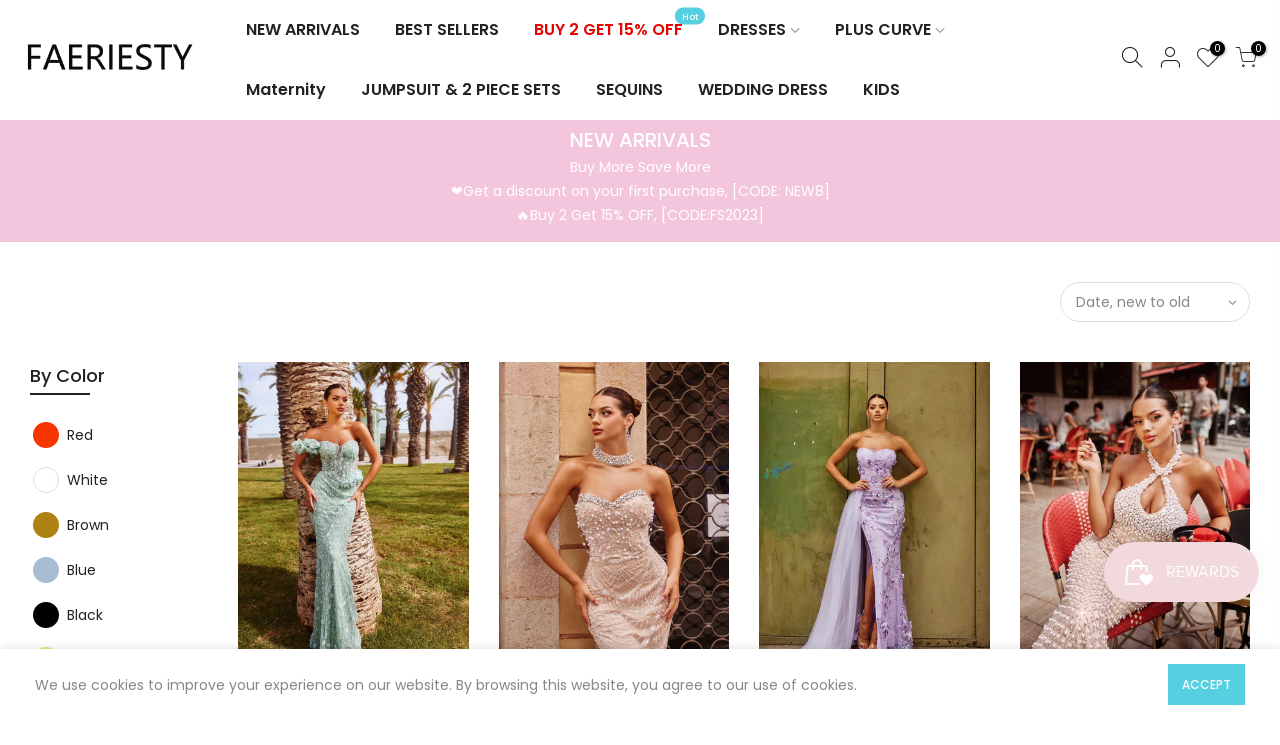

--- FILE ---
content_type: text/html; charset=utf-8
request_url: https://www.faeriesty.com/collections/new-arrivals
body_size: 37467
content:

<!doctype html>
<html class="no-js" lang="en">
<head>
 <!-- fb Tag --> 
  <meta name="facebook-domain-verification" content="r0qt4dvl01ex0z35fr5d3af3y7bfew" />
  
 <!-- sharesale Tag --> 
  <script src="https://www.dwin1.com/19038.js" type="text/javascript" defer="defer"></script>
  <!-- sharesale Tag -->
  
  <meta name="p:domain_verify" content="d57c2c050778ccd868126309e2bd1762"/>
  
<!-- Pinterest Tag -->
<!-- <script>
!function(e){if(!window.pintrk){window.pintrk = function () {
window.pintrk.queue.push(Array.prototype.slice.call(arguments))};var
  n=window.pintrk;n.queue=[],n.version="3.0";var
  t=document.createElement("script");t.async=!0,t.src=e;var
  r=document.getElementsByTagName("script")[0];
  r.parentNode.insertBefore(t,r)}}("https://s.pinimg.com/ct/core.js");
pintrk('load', '2612834949698', {em: '<user_email_address>'});
pintrk('page');
</script>
<noscript>
<img height="1" width="1" style="display:none;" alt=""
  src="https://ct.pinterest.com/v3/?event=init&tid=2612834949698&pd[em]=<hashed_email_address>&noscript=1" />
</noscript> -->
<!-- end Pinterest Tag -->
 
  
  <meta charset="utf-8">
  <meta name="viewport" content="width=device-width, initial-scale=1, shrink-to-fit=no, user-scalable=no">
  <meta name="theme-color" content="#56cfe1">
  <meta name="format-detection" content="telephone=no">
  <link rel="ыендуыпууе" as="style" href="//www.faeriesty.com/cdn/shop/t/63/assets/socialshopwave-custom.css?v=21794">
  <link rel="canonical" href="https://www.faeriesty.com/collections/new-arrivals">
  <link rel="preconnect" href="//fonts.shopifycdn.com/" crossorigin>
  <link rel="preconnect" href="//cdn.shopify.com/" crossorigin>
  <link rel="preconnect" href="//v.shopify.com/" crossorigin>
  <link rel="dns-prefetch" href="//www.faeriesty.com" crossorigin>
  <link rel="dns-prefetch" href="//faeriesty.myshopify.com" crossorigin>
  <link rel="dns-prefetch" href="//cdn.shopify.com" crossorigin>
  <link rel="dns-prefetch" href="//v.shopify.com" crossorigin>
  <link rel="dns-prefetch" href="//fonts.shopifycdn.com" crossorigin>
  <link rel="dns-prefetch" href="//fonts.googleapis.com" crossorigin>
  <link rel="dns-prefetch" href="//kit-pro.fontawesome.com" crossorigin>
  <link rel="preload" as="style" href="//www.faeriesty.com/cdn/shop/t/63/assets/pre_theme.min.css?v=26668760418306660531610969554">
  <link rel="preload" as="style" href="//www.faeriesty.com/cdn/shop/t/63/assets/theme.scss.css?v=105248755294640811271728717094"><title>NEW ARRIVALS &ndash; Faeriesty</title><meta name="description" content="Buy More Save More❤️Get a discount on your first purchase, [CODE: NEW8]🔥Buy 2 Get 15% OFF, [CODE:FS2023]"><link rel="shortcut icon" type="image/png" href="//www.faeriesty.com/cdn/shop/files/favicon3_839b16f7-8208-4315-b725-f5a640c6bbef_32x.jpg?v=1613753531"><!-- social-meta-tags.liquid --><meta name="keywords" content="NEW ARRIVALS,Faeriesty,www.faeriesty.com"/><meta name="author" content="Faeriesty"><meta property="og:site_name" content="Faeriesty">
<meta property="og:url" content="https://www.faeriesty.com/collections/new-arrivals">
<meta property="og:title" content="NEW ARRIVALS">
<meta property="og:type" content="product.group">
<meta property="og:description" content="Buy More Save More❤️Get a discount on your first purchase, [CODE: NEW8]🔥Buy 2 Get 15% OFF, [CODE:FS2023]"><meta property="og:image" content="http://www.faeriesty.com/cdn/shop/files/logo-update13_6037a0c6-41d8-470a-9e8f-9ee46535d0ee_1200x1200.png?v=1613764097"><meta property="og:image:secure_url" content="https://www.faeriesty.com/cdn/shop/files/logo-update13_6037a0c6-41d8-470a-9e8f-9ee46535d0ee_1200x1200.png?v=1613764097"><meta name="twitter:card" content="summary_large_image">
<meta name="twitter:title" content="NEW ARRIVALS">
<meta name="twitter:description" content="Buy More Save More❤️Get a discount on your first purchase, [CODE: NEW8]🔥Buy 2 Get 15% OFF, [CODE:FS2023]">
<link href="//www.faeriesty.com/cdn/shop/t/63/assets/pre_theme.min.css?v=26668760418306660531610969554" rel="stylesheet" type="text/css" media="all" /><link rel="preload" as="script" href="//www.faeriesty.com/cdn/shop/t/63/assets/lazysizes.min.js?v=73977362786258934601610969537">
<link rel="preload" as="script" href="//www.faeriesty.com/cdn/shop/t/63/assets/nt_vendor.min.js?v=38305445962990273221610969548">
<link rel="preload" href="//www.faeriesty.com/cdn/shop/t/63/assets/style.min.css?v=111311552427683811291610969569" as="style" onload="this.onload=null;this.rel='stylesheet'">
<link href="//www.faeriesty.com/cdn/shop/t/63/assets/theme.scss.css?v=105248755294640811271728717094" rel="stylesheet" type="text/css" media="all" />
<link id="sett_clt4" rel="preload" href="//www.faeriesty.com/cdn/shop/t/63/assets/sett_cl.css?v=123392124309832141641610969564" as="style" onload="this.onload=null;this.rel='stylesheet'"><link rel="preload" as="style" href="//www.faeriesty.com/cdn/shop/t/63/assets/custom.scss.css?v=31121711915496366431610973803"><link href="//www.faeriesty.com/cdn/shop/t/63/assets/custom.scss.css?v=31121711915496366431610973803" rel="stylesheet" type="text/css" media="all" /><link rel="preload" href="//www.faeriesty.com/cdn/shop/t/63/assets/line-awesome.min.css?v=36930450349382045261610969540" as="style" onload="this.onload=null;this.rel='stylesheet'">
<script id="js_lzt4" src="//www.faeriesty.com/cdn/shop/t/63/assets/lazysizes.min.js?v=73977362786258934601610969537" defer="defer"></script>
<script>document.documentElement.className = document.documentElement.className.replace('no-js', 'yes-js');const t_name = "collection", t_cartCount = 0,ThemeNameT4='kalles',ThemeNameT42='ThemeIdT4Kalles',themeIDt4 = 82431311987,ck_hostname = 'kalles-niche',ThemeIdT4 = "true",SopEmlT4="service@faeriesty.com",ThemePuT4 = '#purchase_codet4',t_shop_currency = "USD", t_moneyFormat = "\u003cspan class=money\u003e${{amount}}\u003c\/span\u003e", t_cart_url = "\/cart", pr_re_url = "\/recommendations\/products"; if (performance.navigation.type === 2) {location.reload(true);}</script>
<script src="//www.faeriesty.com/cdn/shop/t/63/assets/nt_vendor.min.js?v=38305445962990273221610969548" defer="defer" id="js_ntt4"
  data-theme='//www.faeriesty.com/cdn/shop/t/63/assets/nt_theme.min.js?v=25250856212821790491610969547'
  data-stt='//www.faeriesty.com/cdn/shop/t/63/assets/nt_settings.js?v=9303686641987406141728708127'
  data-cat='//www.faeriesty.com/cdn/shop/t/63/assets/cat.min.js?v=33779013939028529991610969511' 
  data-sw='//www.faeriesty.com/cdn/shop/t/63/assets/swatch.min.js?v=123425866209299115841610969571'
  data-prjs='//www.faeriesty.com/cdn/shop/t/63/assets/produc.min.js?v=159602787084382996341610969555' 
  data-mail='//www.faeriesty.com/cdn/shop/t/63/assets/platform_mail.min.js?v=120104920183136925081610969553'
  data-my='//www.faeriesty.com/cdn/shop/t/63/assets/my.js?v=111603181540343972631610969544' data-cusp='https://cdn.shopify.com/s/javascripts/currencies.js' data-cur='//www.faeriesty.com/cdn/shop/t/63/assets/nt_currencies.min.js?v=134767820774629187771610969545' data-mdl='//www.faeriesty.com/cdn/shop/t/63/assets/module.min.js?v=72712877271928395091610969543'
  data-map='//www.faeriesty.com/cdn/shop/t/63/assets/maplace.min.js?v=123640464312137447171610969541'
  data-time='//www.faeriesty.com/cdn/shop/t/63/assets/spacetime.min.js?v=161364803253740588311610969568'
  data-ins='//www.faeriesty.com/cdn/shop/t/63/assets/nt_instagram.min.js?v=132847357865388594491610969546'
  data-user='//www.faeriesty.com/cdn/shop/t/63/assets/interactable.min.js?v=6791264955018178301610969526'
  data-add='//www.faeriesty.com/cdn/shop/t/63/assets/my.js?v=111603181540343972631610969544'
  data-klaviyo='//www.klaviyo.com/media/js/public/klaviyo_subscribe.js'
  data-font='iconKalles , fakalles , Pe-icon-7-stroke , Font Awesome 5 Free:n9'
  data-fm=''
  data-spcmn='//www.faeriesty.com/cdn/shopifycloud/storefront/assets/themes_support/shopify_common-5f594365.js'
  data-cust='//www.faeriesty.com/cdn/shop/t/63/assets/customerclnt.min.js?v=71352788738707286341610969515'
  data-cusjs='//www.faeriesty.com/cdn/shop/t/63/assets/custom.js?v=105043370471246093101610969513'
  data-desadm='//www.faeriesty.com/cdn/shop/t/63/assets/des_adm.min.js?v=74872799472866661651610969517'
  data-otherryv='//www.faeriesty.com/cdn/shop/t/63/assets/reviewOther.js?v=72029929378534401331610969563'></script>

<script>window.performance && window.performance.mark && window.performance.mark('shopify.content_for_header.start');</script><meta name="facebook-domain-verification" content="gi9kfk4cti24e3ry3aadp2x4ab7pgi">
<meta name="google-site-verification" content="uExk28TK8vgxCiJGlRjgXLN2qm_BwLC-eydfRI27AEg">
<meta name="google-site-verification" content="egm43Lee34ONqhgEh6mVUcxTVw30OYFGgOhDnKJNVwQ">
<meta id="shopify-digital-wallet" name="shopify-digital-wallet" content="/27010891891/digital_wallets/dialog">
<meta name="shopify-checkout-api-token" content="30fa5e07651029ff4df8052109202380">
<meta id="in-context-paypal-metadata" data-shop-id="27010891891" data-venmo-supported="true" data-environment="production" data-locale="en_US" data-paypal-v4="true" data-currency="USD">
<link rel="alternate" type="application/atom+xml" title="Feed" href="/collections/new-arrivals.atom" />
<link rel="next" href="/collections/new-arrivals?page=2">
<link rel="alternate" type="application/json+oembed" href="https://www.faeriesty.com/collections/new-arrivals.oembed">
<script async="async" src="/checkouts/internal/preloads.js?locale=en-US"></script>
<link rel="preconnect" href="https://shop.app" crossorigin="anonymous">
<script async="async" src="https://shop.app/checkouts/internal/preloads.js?locale=en-US&shop_id=27010891891" crossorigin="anonymous"></script>
<script id="apple-pay-shop-capabilities" type="application/json">{"shopId":27010891891,"countryCode":"US","currencyCode":"USD","merchantCapabilities":["supports3DS"],"merchantId":"gid:\/\/shopify\/Shop\/27010891891","merchantName":"Faeriesty","requiredBillingContactFields":["postalAddress","email","phone"],"requiredShippingContactFields":["postalAddress","email","phone"],"shippingType":"shipping","supportedNetworks":["visa","masterCard","amex","discover","elo","jcb"],"total":{"type":"pending","label":"Faeriesty","amount":"1.00"},"shopifyPaymentsEnabled":true,"supportsSubscriptions":true}</script>
<script id="shopify-features" type="application/json">{"accessToken":"30fa5e07651029ff4df8052109202380","betas":["rich-media-storefront-analytics"],"domain":"www.faeriesty.com","predictiveSearch":true,"shopId":27010891891,"locale":"en"}</script>
<script>var Shopify = Shopify || {};
Shopify.shop = "faeriesty.myshopify.com";
Shopify.locale = "en";
Shopify.currency = {"active":"USD","rate":"1.0"};
Shopify.country = "US";
Shopify.theme = {"name":"Faeriesty 2024无BUG","id":82431311987,"schema_name":"Kalles","schema_version":"2.0.2","theme_store_id":null,"role":"main"};
Shopify.theme.handle = "null";
Shopify.theme.style = {"id":null,"handle":null};
Shopify.cdnHost = "www.faeriesty.com/cdn";
Shopify.routes = Shopify.routes || {};
Shopify.routes.root = "/";</script>
<script type="module">!function(o){(o.Shopify=o.Shopify||{}).modules=!0}(window);</script>
<script>!function(o){function n(){var o=[];function n(){o.push(Array.prototype.slice.apply(arguments))}return n.q=o,n}var t=o.Shopify=o.Shopify||{};t.loadFeatures=n(),t.autoloadFeatures=n()}(window);</script>
<script>
  window.ShopifyPay = window.ShopifyPay || {};
  window.ShopifyPay.apiHost = "shop.app\/pay";
  window.ShopifyPay.redirectState = null;
</script>
<script id="shop-js-analytics" type="application/json">{"pageType":"collection"}</script>
<script defer="defer" async type="module" src="//www.faeriesty.com/cdn/shopifycloud/shop-js/modules/v2/client.init-shop-cart-sync_BT-GjEfc.en.esm.js"></script>
<script defer="defer" async type="module" src="//www.faeriesty.com/cdn/shopifycloud/shop-js/modules/v2/chunk.common_D58fp_Oc.esm.js"></script>
<script defer="defer" async type="module" src="//www.faeriesty.com/cdn/shopifycloud/shop-js/modules/v2/chunk.modal_xMitdFEc.esm.js"></script>
<script type="module">
  await import("//www.faeriesty.com/cdn/shopifycloud/shop-js/modules/v2/client.init-shop-cart-sync_BT-GjEfc.en.esm.js");
await import("//www.faeriesty.com/cdn/shopifycloud/shop-js/modules/v2/chunk.common_D58fp_Oc.esm.js");
await import("//www.faeriesty.com/cdn/shopifycloud/shop-js/modules/v2/chunk.modal_xMitdFEc.esm.js");

  window.Shopify.SignInWithShop?.initShopCartSync?.({"fedCMEnabled":true,"windoidEnabled":true});

</script>
<script>
  window.Shopify = window.Shopify || {};
  if (!window.Shopify.featureAssets) window.Shopify.featureAssets = {};
  window.Shopify.featureAssets['shop-js'] = {"shop-cart-sync":["modules/v2/client.shop-cart-sync_DZOKe7Ll.en.esm.js","modules/v2/chunk.common_D58fp_Oc.esm.js","modules/v2/chunk.modal_xMitdFEc.esm.js"],"init-fed-cm":["modules/v2/client.init-fed-cm_B6oLuCjv.en.esm.js","modules/v2/chunk.common_D58fp_Oc.esm.js","modules/v2/chunk.modal_xMitdFEc.esm.js"],"shop-cash-offers":["modules/v2/client.shop-cash-offers_D2sdYoxE.en.esm.js","modules/v2/chunk.common_D58fp_Oc.esm.js","modules/v2/chunk.modal_xMitdFEc.esm.js"],"shop-login-button":["modules/v2/client.shop-login-button_QeVjl5Y3.en.esm.js","modules/v2/chunk.common_D58fp_Oc.esm.js","modules/v2/chunk.modal_xMitdFEc.esm.js"],"pay-button":["modules/v2/client.pay-button_DXTOsIq6.en.esm.js","modules/v2/chunk.common_D58fp_Oc.esm.js","modules/v2/chunk.modal_xMitdFEc.esm.js"],"shop-button":["modules/v2/client.shop-button_DQZHx9pm.en.esm.js","modules/v2/chunk.common_D58fp_Oc.esm.js","modules/v2/chunk.modal_xMitdFEc.esm.js"],"avatar":["modules/v2/client.avatar_BTnouDA3.en.esm.js"],"init-windoid":["modules/v2/client.init-windoid_CR1B-cfM.en.esm.js","modules/v2/chunk.common_D58fp_Oc.esm.js","modules/v2/chunk.modal_xMitdFEc.esm.js"],"init-shop-for-new-customer-accounts":["modules/v2/client.init-shop-for-new-customer-accounts_C_vY_xzh.en.esm.js","modules/v2/client.shop-login-button_QeVjl5Y3.en.esm.js","modules/v2/chunk.common_D58fp_Oc.esm.js","modules/v2/chunk.modal_xMitdFEc.esm.js"],"init-shop-email-lookup-coordinator":["modules/v2/client.init-shop-email-lookup-coordinator_BI7n9ZSv.en.esm.js","modules/v2/chunk.common_D58fp_Oc.esm.js","modules/v2/chunk.modal_xMitdFEc.esm.js"],"init-shop-cart-sync":["modules/v2/client.init-shop-cart-sync_BT-GjEfc.en.esm.js","modules/v2/chunk.common_D58fp_Oc.esm.js","modules/v2/chunk.modal_xMitdFEc.esm.js"],"shop-toast-manager":["modules/v2/client.shop-toast-manager_DiYdP3xc.en.esm.js","modules/v2/chunk.common_D58fp_Oc.esm.js","modules/v2/chunk.modal_xMitdFEc.esm.js"],"init-customer-accounts":["modules/v2/client.init-customer-accounts_D9ZNqS-Q.en.esm.js","modules/v2/client.shop-login-button_QeVjl5Y3.en.esm.js","modules/v2/chunk.common_D58fp_Oc.esm.js","modules/v2/chunk.modal_xMitdFEc.esm.js"],"init-customer-accounts-sign-up":["modules/v2/client.init-customer-accounts-sign-up_iGw4briv.en.esm.js","modules/v2/client.shop-login-button_QeVjl5Y3.en.esm.js","modules/v2/chunk.common_D58fp_Oc.esm.js","modules/v2/chunk.modal_xMitdFEc.esm.js"],"shop-follow-button":["modules/v2/client.shop-follow-button_CqMgW2wH.en.esm.js","modules/v2/chunk.common_D58fp_Oc.esm.js","modules/v2/chunk.modal_xMitdFEc.esm.js"],"checkout-modal":["modules/v2/client.checkout-modal_xHeaAweL.en.esm.js","modules/v2/chunk.common_D58fp_Oc.esm.js","modules/v2/chunk.modal_xMitdFEc.esm.js"],"shop-login":["modules/v2/client.shop-login_D91U-Q7h.en.esm.js","modules/v2/chunk.common_D58fp_Oc.esm.js","modules/v2/chunk.modal_xMitdFEc.esm.js"],"lead-capture":["modules/v2/client.lead-capture_BJmE1dJe.en.esm.js","modules/v2/chunk.common_D58fp_Oc.esm.js","modules/v2/chunk.modal_xMitdFEc.esm.js"],"payment-terms":["modules/v2/client.payment-terms_Ci9AEqFq.en.esm.js","modules/v2/chunk.common_D58fp_Oc.esm.js","modules/v2/chunk.modal_xMitdFEc.esm.js"]};
</script>
<script>(function() {
  var isLoaded = false;
  function asyncLoad() {
    if (isLoaded) return;
    isLoaded = true;
    var urls = ["https:\/\/www.shoutout.global\/js\/shoutout_theme.js?shop=faeriesty.myshopify.com","https:\/\/www.shoutout.global\/js\/shoutout_cart.js?shop=faeriesty.myshopify.com","https:\/\/app.kiwisizing.com\/web\/js\/dist\/kiwiSizing\/plugin\/SizingPlugin.prod.js?v=330\u0026shop=faeriesty.myshopify.com","https:\/\/cdn.ryviu.com\/v\/static\/js\/app.js?n=1\u0026shop=faeriesty.myshopify.com","https:\/\/js.smile.io\/v1\/smile-shopify.js?shop=faeriesty.myshopify.com","https:\/\/cdn.one.store\/javascript\/dist\/1.0\/jcr-widget.js?account_id=shopify:faeriesty.myshopify.com\u0026shop=faeriesty.myshopify.com","https:\/\/cdn.shopify.com\/s\/files\/1\/0270\/1089\/1891\/t\/81\/assets\/pop_27010891891.js?v=1681095542\u0026shop=faeriesty.myshopify.com","\/\/cdn.shopify.com\/proxy\/bcf6d224c48be420ed6ea596b77319f521001e6d5b5a5b17db137a6c0127c598\/bingshoppingtool-t2app-prod.trafficmanager.net\/api\/ShopifyMT\/v1\/uet\/tracking_script?shop=faeriesty.myshopify.com\u0026sp-cache-control=cHVibGljLCBtYXgtYWdlPTkwMA","https:\/\/cdn.sesami.co\/shopify.js?shop=faeriesty.myshopify.com","https:\/\/omnisnippet1.com\/platforms\/shopify.js?source=scriptTag\u0026v=2025-05-15T12\u0026shop=faeriesty.myshopify.com"];
    for (var i = 0; i < urls.length; i++) {
      var s = document.createElement('script');
      s.type = 'text/javascript';
      s.async = true;
      s.src = urls[i];
      var x = document.getElementsByTagName('script')[0];
      x.parentNode.insertBefore(s, x);
    }
  };
  if(window.attachEvent) {
    window.attachEvent('onload', asyncLoad);
  } else {
    window.addEventListener('load', asyncLoad, false);
  }
})();</script>
<script id="__st">var __st={"a":27010891891,"offset":-28800,"reqid":"9d0c4c79-6ede-4a6d-a5f7-ecb8af5e1952-1769103742","pageurl":"www.faeriesty.com\/collections\/new-arrivals?srsltid=AfmBOorJEst8Hew6GZbs-Sj92IahNm6fBULQDwFwOHK818VIFiLA8eFK","u":"459e99f1777a","p":"collection","rtyp":"collection","rid":266005938291};</script>
<script>window.ShopifyPaypalV4VisibilityTracking = true;</script>
<script id="captcha-bootstrap">!function(){'use strict';const t='contact',e='account',n='new_comment',o=[[t,t],['blogs',n],['comments',n],[t,'customer']],c=[[e,'customer_login'],[e,'guest_login'],[e,'recover_customer_password'],[e,'create_customer']],r=t=>t.map((([t,e])=>`form[action*='/${t}']:not([data-nocaptcha='true']) input[name='form_type'][value='${e}']`)).join(','),a=t=>()=>t?[...document.querySelectorAll(t)].map((t=>t.form)):[];function s(){const t=[...o],e=r(t);return a(e)}const i='password',u='form_key',d=['recaptcha-v3-token','g-recaptcha-response','h-captcha-response',i],f=()=>{try{return window.sessionStorage}catch{return}},m='__shopify_v',_=t=>t.elements[u];function p(t,e,n=!1){try{const o=window.sessionStorage,c=JSON.parse(o.getItem(e)),{data:r}=function(t){const{data:e,action:n}=t;return t[m]||n?{data:e,action:n}:{data:t,action:n}}(c);for(const[e,n]of Object.entries(r))t.elements[e]&&(t.elements[e].value=n);n&&o.removeItem(e)}catch(o){console.error('form repopulation failed',{error:o})}}const l='form_type',E='cptcha';function T(t){t.dataset[E]=!0}const w=window,h=w.document,L='Shopify',v='ce_forms',y='captcha';let A=!1;((t,e)=>{const n=(g='f06e6c50-85a8-45c8-87d0-21a2b65856fe',I='https://cdn.shopify.com/shopifycloud/storefront-forms-hcaptcha/ce_storefront_forms_captcha_hcaptcha.v1.5.2.iife.js',D={infoText:'Protected by hCaptcha',privacyText:'Privacy',termsText:'Terms'},(t,e,n)=>{const o=w[L][v],c=o.bindForm;if(c)return c(t,g,e,D).then(n);var r;o.q.push([[t,g,e,D],n]),r=I,A||(h.body.append(Object.assign(h.createElement('script'),{id:'captcha-provider',async:!0,src:r})),A=!0)});var g,I,D;w[L]=w[L]||{},w[L][v]=w[L][v]||{},w[L][v].q=[],w[L][y]=w[L][y]||{},w[L][y].protect=function(t,e){n(t,void 0,e),T(t)},Object.freeze(w[L][y]),function(t,e,n,w,h,L){const[v,y,A,g]=function(t,e,n){const i=e?o:[],u=t?c:[],d=[...i,...u],f=r(d),m=r(i),_=r(d.filter((([t,e])=>n.includes(e))));return[a(f),a(m),a(_),s()]}(w,h,L),I=t=>{const e=t.target;return e instanceof HTMLFormElement?e:e&&e.form},D=t=>v().includes(t);t.addEventListener('submit',(t=>{const e=I(t);if(!e)return;const n=D(e)&&!e.dataset.hcaptchaBound&&!e.dataset.recaptchaBound,o=_(e),c=g().includes(e)&&(!o||!o.value);(n||c)&&t.preventDefault(),c&&!n&&(function(t){try{if(!f())return;!function(t){const e=f();if(!e)return;const n=_(t);if(!n)return;const o=n.value;o&&e.removeItem(o)}(t);const e=Array.from(Array(32),(()=>Math.random().toString(36)[2])).join('');!function(t,e){_(t)||t.append(Object.assign(document.createElement('input'),{type:'hidden',name:u})),t.elements[u].value=e}(t,e),function(t,e){const n=f();if(!n)return;const o=[...t.querySelectorAll(`input[type='${i}']`)].map((({name:t})=>t)),c=[...d,...o],r={};for(const[a,s]of new FormData(t).entries())c.includes(a)||(r[a]=s);n.setItem(e,JSON.stringify({[m]:1,action:t.action,data:r}))}(t,e)}catch(e){console.error('failed to persist form',e)}}(e),e.submit())}));const S=(t,e)=>{t&&!t.dataset[E]&&(n(t,e.some((e=>e===t))),T(t))};for(const o of['focusin','change'])t.addEventListener(o,(t=>{const e=I(t);D(e)&&S(e,y())}));const B=e.get('form_key'),M=e.get(l),P=B&&M;t.addEventListener('DOMContentLoaded',(()=>{const t=y();if(P)for(const e of t)e.elements[l].value===M&&p(e,B);[...new Set([...A(),...v().filter((t=>'true'===t.dataset.shopifyCaptcha))])].forEach((e=>S(e,t)))}))}(h,new URLSearchParams(w.location.search),n,t,e,['guest_login'])})(!0,!0)}();</script>
<script integrity="sha256-4kQ18oKyAcykRKYeNunJcIwy7WH5gtpwJnB7kiuLZ1E=" data-source-attribution="shopify.loadfeatures" defer="defer" src="//www.faeriesty.com/cdn/shopifycloud/storefront/assets/storefront/load_feature-a0a9edcb.js" crossorigin="anonymous"></script>
<script crossorigin="anonymous" defer="defer" src="//www.faeriesty.com/cdn/shopifycloud/storefront/assets/shopify_pay/storefront-65b4c6d7.js?v=20250812"></script>
<script data-source-attribution="shopify.dynamic_checkout.dynamic.init">var Shopify=Shopify||{};Shopify.PaymentButton=Shopify.PaymentButton||{isStorefrontPortableWallets:!0,init:function(){window.Shopify.PaymentButton.init=function(){};var t=document.createElement("script");t.src="https://www.faeriesty.com/cdn/shopifycloud/portable-wallets/latest/portable-wallets.en.js",t.type="module",document.head.appendChild(t)}};
</script>
<script data-source-attribution="shopify.dynamic_checkout.buyer_consent">
  function portableWalletsHideBuyerConsent(e){var t=document.getElementById("shopify-buyer-consent"),n=document.getElementById("shopify-subscription-policy-button");t&&n&&(t.classList.add("hidden"),t.setAttribute("aria-hidden","true"),n.removeEventListener("click",e))}function portableWalletsShowBuyerConsent(e){var t=document.getElementById("shopify-buyer-consent"),n=document.getElementById("shopify-subscription-policy-button");t&&n&&(t.classList.remove("hidden"),t.removeAttribute("aria-hidden"),n.addEventListener("click",e))}window.Shopify?.PaymentButton&&(window.Shopify.PaymentButton.hideBuyerConsent=portableWalletsHideBuyerConsent,window.Shopify.PaymentButton.showBuyerConsent=portableWalletsShowBuyerConsent);
</script>
<script data-source-attribution="shopify.dynamic_checkout.cart.bootstrap">document.addEventListener("DOMContentLoaded",(function(){function t(){return document.querySelector("shopify-accelerated-checkout-cart, shopify-accelerated-checkout")}if(t())Shopify.PaymentButton.init();else{new MutationObserver((function(e,n){t()&&(Shopify.PaymentButton.init(),n.disconnect())})).observe(document.body,{childList:!0,subtree:!0})}}));
</script>
<link id="shopify-accelerated-checkout-styles" rel="stylesheet" media="screen" href="https://www.faeriesty.com/cdn/shopifycloud/portable-wallets/latest/accelerated-checkout-backwards-compat.css" crossorigin="anonymous">
<style id="shopify-accelerated-checkout-cart">
        #shopify-buyer-consent {
  margin-top: 1em;
  display: inline-block;
  width: 100%;
}

#shopify-buyer-consent.hidden {
  display: none;
}

#shopify-subscription-policy-button {
  background: none;
  border: none;
  padding: 0;
  text-decoration: underline;
  font-size: inherit;
  cursor: pointer;
}

#shopify-subscription-policy-button::before {
  box-shadow: none;
}

      </style>

<script>window.performance && window.performance.mark && window.performance.mark('shopify.content_for_header.end');</script>
  <style>
    .ssw-dropdown-menu {
      display: none;
    }
  </style>
  
  <script>
    var customGrowaveAi = {
      integrationVariants: {
        reviewAvgListing: [
          {
            selector: '.product-info',
            position: 'beforeend'
          }
        ],
        review: [
          {
            selector: '.container.container_cat.cat_default',
            position: 'beforeend'
          }
        ],
        reviewAvgProfile: [
          {
            selector: '.product_title.entry-title',
            position: 'beforeend'
          }
        ]
      }
    };
  </script>
     <!-- tiktok code -->
<script>
  (function() {
    var ta = document.createElement('script'); ta.type = 'text/javascript'; ta.async = true;
    ta.src = 'https://analytics.tiktok.com/i18n/pixel/sdk.js?sdkid=BSQJ3AHBAFSQRGNC38TG';
    var s = document.getElementsByTagName('script')[0];
    s.parentNode.insertBefore(ta, s);
  })();
</script>
  

  
  
  <!-- Global site tag (gtag.js) - Google Analytics -->
<script async src="https://www.googletagmanager.com/gtag/js?id=UA-168395509-1"></script>
<script>
  window.dataLayer = window.dataLayer || [];
  function gtag(){dataLayer.push(arguments);}
  gtag('js', new Date());

  gtag('config', 'UA-168395509-1');
</script>
  
  
   <script src="https://ajax.googleapis.com/ajax/libs/jquery/2.2.1/jquery.min.js"></script>
<script>
$m = $.noConflict(true);
</script>
  
  
  <!-- Global site tag (gtag.js) - Google Ads: 613163399 -->
<script async src="https://www.googletagmanager.com/gtag/js?id=AW-613163399"></script>
<script>
  window.dataLayer = window.dataLayer || [];
  function gtag(){dataLayer.push(arguments);}
  gtag('js', new Date());

  gtag('config', 'AW-613163399');
</script>
  
  
  
 <!-- Growave -->
  <style>
    .ssw-dropdown-menu {
      display: none;
    }
  </style>
  
 

  
  
<link href="https://monorail-edge.shopifysvc.com" rel="dns-prefetch">
<script>(function(){if ("sendBeacon" in navigator && "performance" in window) {try {var session_token_from_headers = performance.getEntriesByType('navigation')[0].serverTiming.find(x => x.name == '_s').description;} catch {var session_token_from_headers = undefined;}var session_cookie_matches = document.cookie.match(/_shopify_s=([^;]*)/);var session_token_from_cookie = session_cookie_matches && session_cookie_matches.length === 2 ? session_cookie_matches[1] : "";var session_token = session_token_from_headers || session_token_from_cookie || "";function handle_abandonment_event(e) {var entries = performance.getEntries().filter(function(entry) {return /monorail-edge.shopifysvc.com/.test(entry.name);});if (!window.abandonment_tracked && entries.length === 0) {window.abandonment_tracked = true;var currentMs = Date.now();var navigation_start = performance.timing.navigationStart;var payload = {shop_id: 27010891891,url: window.location.href,navigation_start,duration: currentMs - navigation_start,session_token,page_type: "collection"};window.navigator.sendBeacon("https://monorail-edge.shopifysvc.com/v1/produce", JSON.stringify({schema_id: "online_store_buyer_site_abandonment/1.1",payload: payload,metadata: {event_created_at_ms: currentMs,event_sent_at_ms: currentMs}}));}}window.addEventListener('pagehide', handle_abandonment_event);}}());</script>
<script id="web-pixels-manager-setup">(function e(e,d,r,n,o){if(void 0===o&&(o={}),!Boolean(null===(a=null===(i=window.Shopify)||void 0===i?void 0:i.analytics)||void 0===a?void 0:a.replayQueue)){var i,a;window.Shopify=window.Shopify||{};var t=window.Shopify;t.analytics=t.analytics||{};var s=t.analytics;s.replayQueue=[],s.publish=function(e,d,r){return s.replayQueue.push([e,d,r]),!0};try{self.performance.mark("wpm:start")}catch(e){}var l=function(){var e={modern:/Edge?\/(1{2}[4-9]|1[2-9]\d|[2-9]\d{2}|\d{4,})\.\d+(\.\d+|)|Firefox\/(1{2}[4-9]|1[2-9]\d|[2-9]\d{2}|\d{4,})\.\d+(\.\d+|)|Chrom(ium|e)\/(9{2}|\d{3,})\.\d+(\.\d+|)|(Maci|X1{2}).+ Version\/(15\.\d+|(1[6-9]|[2-9]\d|\d{3,})\.\d+)([,.]\d+|)( \(\w+\)|)( Mobile\/\w+|) Safari\/|Chrome.+OPR\/(9{2}|\d{3,})\.\d+\.\d+|(CPU[ +]OS|iPhone[ +]OS|CPU[ +]iPhone|CPU IPhone OS|CPU iPad OS)[ +]+(15[._]\d+|(1[6-9]|[2-9]\d|\d{3,})[._]\d+)([._]\d+|)|Android:?[ /-](13[3-9]|1[4-9]\d|[2-9]\d{2}|\d{4,})(\.\d+|)(\.\d+|)|Android.+Firefox\/(13[5-9]|1[4-9]\d|[2-9]\d{2}|\d{4,})\.\d+(\.\d+|)|Android.+Chrom(ium|e)\/(13[3-9]|1[4-9]\d|[2-9]\d{2}|\d{4,})\.\d+(\.\d+|)|SamsungBrowser\/([2-9]\d|\d{3,})\.\d+/,legacy:/Edge?\/(1[6-9]|[2-9]\d|\d{3,})\.\d+(\.\d+|)|Firefox\/(5[4-9]|[6-9]\d|\d{3,})\.\d+(\.\d+|)|Chrom(ium|e)\/(5[1-9]|[6-9]\d|\d{3,})\.\d+(\.\d+|)([\d.]+$|.*Safari\/(?![\d.]+ Edge\/[\d.]+$))|(Maci|X1{2}).+ Version\/(10\.\d+|(1[1-9]|[2-9]\d|\d{3,})\.\d+)([,.]\d+|)( \(\w+\)|)( Mobile\/\w+|) Safari\/|Chrome.+OPR\/(3[89]|[4-9]\d|\d{3,})\.\d+\.\d+|(CPU[ +]OS|iPhone[ +]OS|CPU[ +]iPhone|CPU IPhone OS|CPU iPad OS)[ +]+(10[._]\d+|(1[1-9]|[2-9]\d|\d{3,})[._]\d+)([._]\d+|)|Android:?[ /-](13[3-9]|1[4-9]\d|[2-9]\d{2}|\d{4,})(\.\d+|)(\.\d+|)|Mobile Safari.+OPR\/([89]\d|\d{3,})\.\d+\.\d+|Android.+Firefox\/(13[5-9]|1[4-9]\d|[2-9]\d{2}|\d{4,})\.\d+(\.\d+|)|Android.+Chrom(ium|e)\/(13[3-9]|1[4-9]\d|[2-9]\d{2}|\d{4,})\.\d+(\.\d+|)|Android.+(UC? ?Browser|UCWEB|U3)[ /]?(15\.([5-9]|\d{2,})|(1[6-9]|[2-9]\d|\d{3,})\.\d+)\.\d+|SamsungBrowser\/(5\.\d+|([6-9]|\d{2,})\.\d+)|Android.+MQ{2}Browser\/(14(\.(9|\d{2,})|)|(1[5-9]|[2-9]\d|\d{3,})(\.\d+|))(\.\d+|)|K[Aa][Ii]OS\/(3\.\d+|([4-9]|\d{2,})\.\d+)(\.\d+|)/},d=e.modern,r=e.legacy,n=navigator.userAgent;return n.match(d)?"modern":n.match(r)?"legacy":"unknown"}(),u="modern"===l?"modern":"legacy",c=(null!=n?n:{modern:"",legacy:""})[u],f=function(e){return[e.baseUrl,"/wpm","/b",e.hashVersion,"modern"===e.buildTarget?"m":"l",".js"].join("")}({baseUrl:d,hashVersion:r,buildTarget:u}),m=function(e){var d=e.version,r=e.bundleTarget,n=e.surface,o=e.pageUrl,i=e.monorailEndpoint;return{emit:function(e){var a=e.status,t=e.errorMsg,s=(new Date).getTime(),l=JSON.stringify({metadata:{event_sent_at_ms:s},events:[{schema_id:"web_pixels_manager_load/3.1",payload:{version:d,bundle_target:r,page_url:o,status:a,surface:n,error_msg:t},metadata:{event_created_at_ms:s}}]});if(!i)return console&&console.warn&&console.warn("[Web Pixels Manager] No Monorail endpoint provided, skipping logging."),!1;try{return self.navigator.sendBeacon.bind(self.navigator)(i,l)}catch(e){}var u=new XMLHttpRequest;try{return u.open("POST",i,!0),u.setRequestHeader("Content-Type","text/plain"),u.send(l),!0}catch(e){return console&&console.warn&&console.warn("[Web Pixels Manager] Got an unhandled error while logging to Monorail."),!1}}}}({version:r,bundleTarget:l,surface:e.surface,pageUrl:self.location.href,monorailEndpoint:e.monorailEndpoint});try{o.browserTarget=l,function(e){var d=e.src,r=e.async,n=void 0===r||r,o=e.onload,i=e.onerror,a=e.sri,t=e.scriptDataAttributes,s=void 0===t?{}:t,l=document.createElement("script"),u=document.querySelector("head"),c=document.querySelector("body");if(l.async=n,l.src=d,a&&(l.integrity=a,l.crossOrigin="anonymous"),s)for(var f in s)if(Object.prototype.hasOwnProperty.call(s,f))try{l.dataset[f]=s[f]}catch(e){}if(o&&l.addEventListener("load",o),i&&l.addEventListener("error",i),u)u.appendChild(l);else{if(!c)throw new Error("Did not find a head or body element to append the script");c.appendChild(l)}}({src:f,async:!0,onload:function(){if(!function(){var e,d;return Boolean(null===(d=null===(e=window.Shopify)||void 0===e?void 0:e.analytics)||void 0===d?void 0:d.initialized)}()){var d=window.webPixelsManager.init(e)||void 0;if(d){var r=window.Shopify.analytics;r.replayQueue.forEach((function(e){var r=e[0],n=e[1],o=e[2];d.publishCustomEvent(r,n,o)})),r.replayQueue=[],r.publish=d.publishCustomEvent,r.visitor=d.visitor,r.initialized=!0}}},onerror:function(){return m.emit({status:"failed",errorMsg:"".concat(f," has failed to load")})},sri:function(e){var d=/^sha384-[A-Za-z0-9+/=]+$/;return"string"==typeof e&&d.test(e)}(c)?c:"",scriptDataAttributes:o}),m.emit({status:"loading"})}catch(e){m.emit({status:"failed",errorMsg:(null==e?void 0:e.message)||"Unknown error"})}}})({shopId: 27010891891,storefrontBaseUrl: "https://www.faeriesty.com",extensionsBaseUrl: "https://extensions.shopifycdn.com/cdn/shopifycloud/web-pixels-manager",monorailEndpoint: "https://monorail-edge.shopifysvc.com/unstable/produce_batch",surface: "storefront-renderer",enabledBetaFlags: ["2dca8a86"],webPixelsConfigList: [{"id":"1116668019","configuration":"{\"account_ID\":\"122766\",\"google_analytics_tracking_tag\":\"1\",\"measurement_id\":\"2\",\"api_secret\":\"3\",\"shop_settings\":\"{\\\"custom_pixel_script\\\":\\\"https:\\\\\\\/\\\\\\\/storage.googleapis.com\\\\\\\/gsf-scripts\\\\\\\/custom-pixels\\\\\\\/faeriesty.js\\\"}\"}","eventPayloadVersion":"v1","runtimeContext":"LAX","scriptVersion":"c6b888297782ed4a1cba19cda43d6625","type":"APP","apiClientId":1558137,"privacyPurposes":[],"dataSharingAdjustments":{"protectedCustomerApprovalScopes":["read_customer_address","read_customer_email","read_customer_name","read_customer_personal_data","read_customer_phone"]}},{"id":"455344243","configuration":"{\"config\":\"{\\\"pixel_id\\\":\\\"GT-P36THKC\\\",\\\"target_country\\\":\\\"US\\\",\\\"gtag_events\\\":[{\\\"type\\\":\\\"purchase\\\",\\\"action_label\\\":\\\"MC-ETBE8ELKC0\\\"},{\\\"type\\\":\\\"page_view\\\",\\\"action_label\\\":\\\"MC-ETBE8ELKC0\\\"},{\\\"type\\\":\\\"view_item\\\",\\\"action_label\\\":\\\"MC-ETBE8ELKC0\\\"}],\\\"enable_monitoring_mode\\\":false}\"}","eventPayloadVersion":"v1","runtimeContext":"OPEN","scriptVersion":"b2a88bafab3e21179ed38636efcd8a93","type":"APP","apiClientId":1780363,"privacyPurposes":[],"dataSharingAdjustments":{"protectedCustomerApprovalScopes":["read_customer_address","read_customer_email","read_customer_name","read_customer_personal_data","read_customer_phone"]}},{"id":"77824115","configuration":"{\"tagID\":\"2612834949698\"}","eventPayloadVersion":"v1","runtimeContext":"STRICT","scriptVersion":"18031546ee651571ed29edbe71a3550b","type":"APP","apiClientId":3009811,"privacyPurposes":["ANALYTICS","MARKETING","SALE_OF_DATA"],"dataSharingAdjustments":{"protectedCustomerApprovalScopes":["read_customer_address","read_customer_email","read_customer_name","read_customer_personal_data","read_customer_phone"]}},{"id":"51740787","eventPayloadVersion":"v1","runtimeContext":"LAX","scriptVersion":"1","type":"CUSTOM","privacyPurposes":["MARKETING"],"name":"Meta pixel (migrated)"},{"id":"74121331","eventPayloadVersion":"v1","runtimeContext":"LAX","scriptVersion":"1","type":"CUSTOM","privacyPurposes":["ANALYTICS"],"name":"Google Analytics tag (migrated)"},{"id":"shopify-app-pixel","configuration":"{}","eventPayloadVersion":"v1","runtimeContext":"STRICT","scriptVersion":"0450","apiClientId":"shopify-pixel","type":"APP","privacyPurposes":["ANALYTICS","MARKETING"]},{"id":"shopify-custom-pixel","eventPayloadVersion":"v1","runtimeContext":"LAX","scriptVersion":"0450","apiClientId":"shopify-pixel","type":"CUSTOM","privacyPurposes":["ANALYTICS","MARKETING"]}],isMerchantRequest: false,initData: {"shop":{"name":"Faeriesty","paymentSettings":{"currencyCode":"USD"},"myshopifyDomain":"faeriesty.myshopify.com","countryCode":"US","storefrontUrl":"https:\/\/www.faeriesty.com"},"customer":null,"cart":null,"checkout":null,"productVariants":[],"purchasingCompany":null},},"https://www.faeriesty.com/cdn","fcfee988w5aeb613cpc8e4bc33m6693e112",{"modern":"","legacy":""},{"shopId":"27010891891","storefrontBaseUrl":"https:\/\/www.faeriesty.com","extensionBaseUrl":"https:\/\/extensions.shopifycdn.com\/cdn\/shopifycloud\/web-pixels-manager","surface":"storefront-renderer","enabledBetaFlags":"[\"2dca8a86\"]","isMerchantRequest":"false","hashVersion":"fcfee988w5aeb613cpc8e4bc33m6693e112","publish":"custom","events":"[[\"page_viewed\",{}],[\"collection_viewed\",{\"collection\":{\"id\":\"266005938291\",\"title\":\"NEW ARRIVALS\",\"productVariants\":[{\"price\":{\"amount\":413.0,\"currencyCode\":\"USD\"},\"product\":{\"title\":\"Luxury One-Shoulder Sequin \u0026 Bead Mermaid Evening Gown With Ruffle Flower Accents\",\"vendor\":\"Faeriesty\",\"id\":\"8157073375347\",\"untranslatedTitle\":\"Luxury One-Shoulder Sequin \u0026 Bead Mermaid Evening Gown With Ruffle Flower Accents\",\"url\":\"\/products\/luxury-one-shoulder-sequin-bead-mermaid-evening-gown-with-ruffle-flower-accents\",\"type\":\"\"},\"id\":\"44177857446003\",\"image\":{\"src\":\"\/\/www.faeriesty.com\/cdn\/shop\/files\/1761117470854d2d130533ccae244afac3d2bc50a4_thumbnail.jpg?v=1766748199\"},\"sku\":\"FSWD5695-Green-S\",\"title\":\"Green \/ S\",\"untranslatedTitle\":\"Green \/ S\"},{\"price\":{\"amount\":291.0,\"currencyCode\":\"USD\"},\"product\":{\"title\":\"Elegant Strapless Mermaid Evening Gown With Geometric Sequins \u0026 Beads\",\"vendor\":\"Faeriesty\",\"id\":\"8157072883827\",\"untranslatedTitle\":\"Elegant Strapless Mermaid Evening Gown With Geometric Sequins \u0026 Beads\",\"url\":\"\/products\/elegant-strapless-mermaid-evening-gown-with-geometric-sequins-beads\",\"type\":\"\"},\"id\":\"44177856856179\",\"image\":{\"src\":\"\/\/www.faeriesty.com\/cdn\/shop\/files\/1760670499c3972b6748085d4db084e88c0a237ceb_thumbnail.jpg?v=1766747996\"},\"sku\":\"FSWD5026-Apricot-S\",\"title\":\"Apricot \/ S\",\"untranslatedTitle\":\"Apricot \/ S\"},{\"price\":{\"amount\":377.0,\"currencyCode\":\"USD\"},\"product\":{\"title\":\"Elegant Strapless Mermaid Evening Gown With Floral Applique\",\"vendor\":\"Faeriesty\",\"id\":\"8157046308979\",\"untranslatedTitle\":\"Elegant Strapless Mermaid Evening Gown With Floral Applique\",\"url\":\"\/products\/elegant-strapless-mermaid-evening-gown-with-floral-applique\",\"type\":\"\"},\"id\":\"44177829625971\",\"image\":{\"src\":\"\/\/www.faeriesty.com\/cdn\/shop\/files\/17604269675d5dec694effb3a231a11e1a0fab50c0_thumbnail.jpg?v=1766747799\"},\"sku\":\"FSWD5309-Purple-S\",\"title\":\"Purple \/ S\",\"untranslatedTitle\":\"Purple \/ S\"},{\"price\":{\"amount\":356.0,\"currencyCode\":\"USD\"},\"product\":{\"title\":\"Elegant Pearl \u0026 Sequin Halter Neck Mermaid Evening Gown With Keyhole Front\",\"vendor\":\"Faeriesty\",\"id\":\"8157031792755\",\"untranslatedTitle\":\"Elegant Pearl \u0026 Sequin Halter Neck Mermaid Evening Gown With Keyhole Front\",\"url\":\"\/products\/elegant-pearl-sequin-halter-neck-mermaid-evening-gown-with-keyhole-front\",\"type\":\"\"},\"id\":\"44177806426227\",\"image\":{\"src\":\"\/\/www.faeriesty.com\/cdn\/shop\/files\/1761117180264a834bf45bcd6c1e4f8035e5456a68_thumbnail.jpg?v=1766744694\"},\"sku\":\"FSWD5085-Apricot-S\",\"title\":\"Apricot \/ S\",\"untranslatedTitle\":\"Apricot \/ S\"},{\"price\":{\"amount\":277.0,\"currencyCode\":\"USD\"},\"product\":{\"title\":\"Elegant Maxi Floral Sequin Off-Shoulder Mermaid Evening Gown\",\"vendor\":\"Faeriesty\",\"id\":\"8157031563379\",\"untranslatedTitle\":\"Elegant Maxi Floral Sequin Off-Shoulder Mermaid Evening Gown\",\"url\":\"\/products\/elegant-maxi-floral-sequin-off-shoulder-mermaid-evening-gown\",\"type\":\"\"},\"id\":\"44177805443187\",\"image\":{\"src\":\"\/\/www.faeriesty.com\/cdn\/shop\/files\/1760428072b05bc76c0f2e20f1c93bc7c390345418_thumbnail.jpg?v=1766744494\"},\"sku\":\"FSWD5681-Apricot-S\",\"title\":\"Apricot \/ S\",\"untranslatedTitle\":\"Apricot \/ S\"},{\"price\":{\"amount\":220.0,\"currencyCode\":\"USD\"},\"product\":{\"title\":\"Luxury Off-Shoulder Beaded Sequined Evening Gown With Sheer Ruffled Detail\",\"vendor\":\"Faeriesty\",\"id\":\"8157031170163\",\"untranslatedTitle\":\"Luxury Off-Shoulder Beaded Sequined Evening Gown With Sheer Ruffled Detail\",\"url\":\"\/products\/luxury-off-shoulder-beaded-sequined-evening-gown-with-sheer-ruffled-detail\",\"type\":\"\"},\"id\":\"44177804558451\",\"image\":{\"src\":\"\/\/www.faeriesty.com\/cdn\/shop\/files\/17616472790b6b07ef6c9544b2df6fa8e648f966ec.jpg?v=1766744289\"},\"sku\":\"FSWD5425-Nude-S\",\"title\":\"Nude \/ S\",\"untranslatedTitle\":\"Nude \/ S\"},{\"price\":{\"amount\":377.0,\"currencyCode\":\"USD\"},\"product\":{\"title\":\"Elegant High-Neck Beaded Sequin Mermaid Evening Gown\",\"vendor\":\"Faeriesty\",\"id\":\"8157030744179\",\"untranslatedTitle\":\"Elegant High-Neck Beaded Sequin Mermaid Evening Gown\",\"url\":\"\/products\/elegant-high-neck-beaded-sequin-mermaid-evening-gown\",\"type\":\"\"},\"id\":\"44177802035315\",\"image\":{\"src\":\"\/\/www.faeriesty.com\/cdn\/shop\/files\/176067097503caa619d3c8b23c59adf81a6f599c6a.jpg?v=1766744064\"},\"sku\":\"FSWD5034-Champagne-S\",\"title\":\"Champagne \/ S\",\"untranslatedTitle\":\"Champagne \/ S\"},{\"price\":{\"amount\":270.0,\"currencyCode\":\"USD\"},\"product\":{\"title\":\"Stunning Beaded Sequin Mermaid Evening Gown With Thin Spaghetti Straps \u0026 Cutout Front\",\"vendor\":\"Faeriesty\",\"id\":\"8157030678643\",\"untranslatedTitle\":\"Stunning Beaded Sequin Mermaid Evening Gown With Thin Spaghetti Straps \u0026 Cutout Front\",\"url\":\"\/products\/stunning-beaded-sequin-mermaid-evening-gown-with-thin-spaghetti-straps-cutout-front\",\"type\":\"\"},\"id\":\"44177801609331\",\"image\":{\"src\":\"\/\/www.faeriesty.com\/cdn\/shop\/files\/17611012580de155071204c5fe2c6a688836dc678e_thumbnail.jpg?v=1766743862\"},\"sku\":\"FSWD5025-Apricot-S\",\"title\":\"Apricot \/ S\",\"untranslatedTitle\":\"Apricot \/ S\"},{\"price\":{\"amount\":270.0,\"currencyCode\":\"USD\"},\"product\":{\"title\":\"Luxury Women's Elegant Off-Shoulder Beaded Sequin Mermaid Evening Gown\",\"vendor\":\"Faeriesty\",\"id\":\"8157030416499\",\"untranslatedTitle\":\"Luxury Women's Elegant Off-Shoulder Beaded Sequin Mermaid Evening Gown\",\"url\":\"\/products\/luxury-womens-elegant-off-shoulder-beaded-sequin-mermaid-evening-gown\",\"type\":\"\"},\"id\":\"44177798070387\",\"image\":{\"src\":\"\/\/www.faeriesty.com\/cdn\/shop\/files\/17520425110db09f65f6b665ba16aa3665900fa2eb.jpg?v=1766743644\"},\"sku\":\"FSWD5042-Champagne-S\",\"title\":\"Champagne \/ S\",\"untranslatedTitle\":\"Champagne \/ S\"},{\"price\":{\"amount\":284.0,\"currencyCode\":\"USD\"},\"product\":{\"title\":\"Elegant Halter-Neck Floral Sequin Mermaid Evening Gown\",\"vendor\":\"Faeriesty\",\"id\":\"8157029826675\",\"untranslatedTitle\":\"Elegant Halter-Neck Floral Sequin Mermaid Evening Gown\",\"url\":\"\/products\/elegant-halter-neck-floral-sequin-mermaid-evening-gown\",\"type\":\"\"},\"id\":\"44177795776627\",\"image\":{\"src\":\"\/\/www.faeriesty.com\/cdn\/shop\/files\/17520411472e4d2dd147b04ffbbbaf2d2299f7bb08.jpg?v=1766743390\"},\"sku\":\"FSWD5059-Champagne-S\",\"title\":\"Champagne \/ S\",\"untranslatedTitle\":\"Champagne \/ S\"},{\"price\":{\"amount\":377.0,\"currencyCode\":\"USD\"},\"product\":{\"title\":\"Luxury One-Shoulder Mermaid Evening Gown With Sequins \u0026 Beads\",\"vendor\":\"Faeriesty\",\"id\":\"8157029433459\",\"untranslatedTitle\":\"Luxury One-Shoulder Mermaid Evening Gown With Sequins \u0026 Beads\",\"url\":\"\/products\/luxury-one-shoulder-mermaid-evening-gown-with-sequins-beads\",\"type\":\"\"},\"id\":\"44177794859123\",\"image\":{\"src\":\"\/\/www.faeriesty.com\/cdn\/shop\/files\/17637983301b1aba6c6b0f0fd746ef620e3ea42e79.jpg?v=1766743181\"},\"sku\":\"FSWD5096-Champagne-S\",\"title\":\"Champagne \/ S\",\"untranslatedTitle\":\"Champagne \/ S\"},{\"price\":{\"amount\":349.0,\"currencyCode\":\"USD\"},\"product\":{\"title\":\"Elegant One-Shoulder Beaded Sequin Embroidered Mermaid Evening Gown\",\"vendor\":\"Faeriesty\",\"id\":\"8157026943091\",\"untranslatedTitle\":\"Elegant One-Shoulder Beaded Sequin Embroidered Mermaid Evening Gown\",\"url\":\"\/products\/elegant-one-shoulder-beaded-sequin-embroidered-mermaid-evening-gown\",\"type\":\"\"},\"id\":\"44177789124723\",\"image\":{\"src\":\"\/\/www.faeriesty.com\/cdn\/shop\/files\/17613800018f6d63180a251758c6ccf31ab7d366c2.jpg?v=1766742516\"},\"sku\":\"FSWD5726-Teal Blue-S\",\"title\":\"Teal Blue \/ S\",\"untranslatedTitle\":\"Teal Blue \/ S\"},{\"price\":{\"amount\":266.0,\"currencyCode\":\"USD\"},\"product\":{\"title\":\"Elegant Satin Strapless Evening Gown With Multi-Layered Tulle Skirt, Sparkling Sequin \u0026 Bead Accents\",\"vendor\":\"Faeriesty\",\"id\":\"8157023142003\",\"untranslatedTitle\":\"Elegant Satin Strapless Evening Gown With Multi-Layered Tulle Skirt, Sparkling Sequin \u0026 Bead Accents\",\"url\":\"\/products\/elegant-satin-strapless-evening-gown-with-multi-layered-tulle-skirt-sparkling-sequin-bead-accents\",\"type\":\"\"},\"id\":\"44177779327091\",\"image\":{\"src\":\"\/\/www.faeriesty.com\/cdn\/shop\/files\/1760754495e341d812ba891f7e06888a21d5c261df.jpg?v=1766742242\"},\"sku\":\"FSWD5701-Blue-S\",\"title\":\"Blue \/ S\",\"untranslatedTitle\":\"Blue \/ S\"},{\"price\":{\"amount\":241.0,\"currencyCode\":\"USD\"},\"product\":{\"title\":\"Elegant One-Shoulder Party Dress With Feather Accent \u0026 Beaded Sequin Embellished\",\"vendor\":\"Faeriesty\",\"id\":\"8157020553331\",\"untranslatedTitle\":\"Elegant One-Shoulder Party Dress With Feather Accent \u0026 Beaded Sequin Embellished\",\"url\":\"\/products\/elegant-one-shoulder-party-dress-with-feather-accent-beaded-sequin-embellished\",\"type\":\"\"},\"id\":\"44177772740723\",\"image\":{\"src\":\"\/\/www.faeriesty.com\/cdn\/shop\/files\/1763804900ad4ed7766bfc361defe09fbaf01d10cd.jpg?v=1766742008\"},\"sku\":\"FSWD5858MN-Black-S\",\"title\":\"Black \/ S\",\"untranslatedTitle\":\"Black \/ S\"},{\"price\":{\"amount\":224.0,\"currencyCode\":\"USD\"},\"product\":{\"title\":\"Luxury Strapless A-Line Mini Dress With Beaded Sequins, Sheer Tulle Shoulder Sashes\",\"vendor\":\"Faeriesty\",\"id\":\"8157020127347\",\"untranslatedTitle\":\"Luxury Strapless A-Line Mini Dress With Beaded Sequins, Sheer Tulle Shoulder Sashes\",\"url\":\"\/products\/luxury-strapless-a-line-mini-dress-with-beaded-sequins-sheer-tulle-shoulder-sashes\",\"type\":\"\"},\"id\":\"44177767858291\",\"image\":{\"src\":\"\/\/www.faeriesty.com\/cdn\/shop\/files\/1763708041c5ce5371a44339c0a921ca0c169a4bbc_thumbnail.jpg?v=1766741584\"},\"sku\":\"FSWD5048MN-Champagne-S\",\"title\":\"Champagne \/ S\",\"untranslatedTitle\":\"Champagne \/ S\"},{\"price\":{\"amount\":195.0,\"currencyCode\":\"USD\"},\"product\":{\"title\":\"Luxury Strapless Party Mini Dress with 3D Floral Appliqués \u0026 Delicate Chain Trim\",\"vendor\":\"Faeriesty\",\"id\":\"8157019635827\",\"untranslatedTitle\":\"Luxury Strapless Party Mini Dress with 3D Floral Appliqués \u0026 Delicate Chain Trim\",\"url\":\"\/products\/luxury-strapless-party-mini-dress-with-3d-floral-appliques-delicate-chain-trim\",\"type\":\"\"},\"id\":\"44177765007475\",\"image\":{\"src\":\"\/\/www.faeriesty.com\/cdn\/shop\/files\/176363268720d20d7e63857b0be1afaf4976a06abd_thumbnail.jpg?v=1766741133\"},\"sku\":\"FSWD4998MN-Green-S\",\"title\":\"Green \/ S\",\"untranslatedTitle\":\"Green \/ S\"},{\"price\":{\"amount\":241.0,\"currencyCode\":\"USD\"},\"product\":{\"title\":\"Stylish Strapless Beaded Sequin Party Dress with  Multi-Strand Pearl Chain Accents\",\"vendor\":\"Faeriesty\",\"id\":\"8157018751091\",\"untranslatedTitle\":\"Stylish Strapless Beaded Sequin Party Dress with  Multi-Strand Pearl Chain Accents\",\"url\":\"\/products\/stylish-strapless-beaded-sequin-party-dress-with-multi-strand-pearl-chain-accents\",\"type\":\"\"},\"id\":\"44177761828979\",\"image\":{\"src\":\"\/\/www.faeriesty.com\/cdn\/shop\/files\/1764042235320d1a2cb4407fb775b6058ad2cac3ce_thumbnail_8d4e7093-14fb-4fab-9585-68a6b1fdacc2.jpg?v=1766741206\"},\"sku\":\"FSWD5244MN-Champagne-S\",\"title\":\"Champagne \/ S\",\"untranslatedTitle\":\"Champagne \/ S\"},{\"price\":{\"amount\":234.0,\"currencyCode\":\"USD\"},\"product\":{\"title\":\"Elegant Floral Sequin Off-Shoulder A-Line Party Dress With Intricate Appliques\",\"vendor\":\"Faeriesty\",\"id\":\"8157017473139\",\"untranslatedTitle\":\"Elegant Floral Sequin Off-Shoulder A-Line Party Dress With Intricate Appliques\",\"url\":\"\/products\/elegant-floral-sequin-off-shoulder-a-line-party-dress-with-intricate-appliques\",\"type\":\"\"},\"id\":\"44177754947699\",\"image\":{\"src\":\"\/\/www.faeriesty.com\/cdn\/shop\/files\/1763632615a05522d6eb23bc7b8c408c1922faa2e7_thumbnail.jpg?v=1766739966\"},\"sku\":\"FSWD5693MN-Light Blue-S\",\"title\":\"Light Blue \/ S\",\"untranslatedTitle\":\"Light Blue \/ S\"},{\"price\":{\"amount\":163.0,\"currencyCode\":\"USD\"},\"product\":{\"title\":\"Luxury Strapless Party Mini Dress With Beaded Sequin Fish-Scale Decor \u0026 Feather Accents\",\"vendor\":\"Faeriesty\",\"id\":\"8157017276531\",\"untranslatedTitle\":\"Luxury Strapless Party Mini Dress With Beaded Sequin Fish-Scale Decor \u0026 Feather Accents\",\"url\":\"\/products\/luxury-strapless-party-mini-dress-with-beaded-sequin-fish-scale-decor-feather-accents\",\"type\":\"\"},\"id\":\"44177751277683\",\"image\":{\"src\":\"\/\/www.faeriesty.com\/cdn\/shop\/files\/1763790958aa027835c6c7d6f648499db500427498_thumbnail.jpg?v=1766739658\"},\"sku\":\"FSWD4888MN-Black\/White-S\",\"title\":\"Black\/White \/ S\",\"untranslatedTitle\":\"Black\/White \/ S\"},{\"price\":{\"amount\":138.0,\"currencyCode\":\"USD\"},\"product\":{\"title\":\"Elegant Strapless Floral Sequin Party Mini Dress with Floral Floral Applique\",\"vendor\":\"Faeriesty\",\"id\":\"8157016916083\",\"untranslatedTitle\":\"Elegant Strapless Floral Sequin Party Mini Dress with Floral Floral Applique\",\"url\":\"\/products\/elegant-strapless-floral-sequin-party-mini-dress-with-floral-floral-applique\",\"type\":\"\"},\"id\":\"44177748099187\",\"image\":{\"src\":\"\/\/www.faeriesty.com\/cdn\/shop\/files\/176414959974b8edcdba8170720e78552f95594855_thumbnail_79a6f070-3723-42d3-ab96-c0ace1bbe038.jpg?v=1766740016\"},\"sku\":\"FSWD3957MN-Green-S\",\"title\":\"Green \/ S\",\"untranslatedTitle\":\"Green \/ S\"},{\"price\":{\"amount\":163.0,\"currencyCode\":\"USD\"},\"product\":{\"title\":\"Luxury Strapless Party Dress with Fitted Satin Upper \u0026 Multi-Layered Beaded Tulle Skirt\",\"vendor\":\"Faeriesty\",\"id\":\"8156976218227\",\"untranslatedTitle\":\"Luxury Strapless Party Dress with Fitted Satin Upper \u0026 Multi-Layered Beaded Tulle Skirt\",\"url\":\"\/products\/luxury-strapless-party-dress-with-fitted-satin-upper-multi-layered-beaded-tulle-skirt\",\"type\":\"\"},\"id\":\"44177645633651\",\"image\":{\"src\":\"\/\/www.faeriesty.com\/cdn\/shop\/files\/1764296464289aae691044b7ce2ff18ce6e35a509b_thumbnail.jpg?v=1766732934\"},\"sku\":\"FSWD5701MN-Pink-S\",\"title\":\"Pink \/ S\",\"untranslatedTitle\":\"Pink \/ S\"},{\"price\":{\"amount\":341.0,\"currencyCode\":\"USD\"},\"product\":{\"title\":\"Elegant Sparkling Sequin Mermaid Evening Gown With Faux Pearl Accents\",\"vendor\":\"Faeriesty\",\"id\":\"8156975595635\",\"untranslatedTitle\":\"Elegant Sparkling Sequin Mermaid Evening Gown With Faux Pearl Accents\",\"url\":\"\/products\/elegant-sparkling-sequin-mermaid-evening-gown-with-faux-pearl-accents\",\"type\":\"\"},\"id\":\"44177641963635\",\"image\":{\"src\":\"\/\/www.faeriesty.com\/cdn\/shop\/files\/176110152834ada6f95b1675c4a4df4dee46a5eb7d_thumbnail_2d43cd4d-8146-4108-9249-8a60f3ec9f0c.jpg?v=1766733032\"},\"sku\":\"FSWD5255-Champagne-S\",\"title\":\"Champagne \/ S\",\"untranslatedTitle\":\"Champagne \/ S\"},{\"price\":{\"amount\":234.0,\"currencyCode\":\"USD\"},\"product\":{\"title\":\"Luxury Beaded Sequin Mermaid Evening Gown With Sweetheart Neckline And Side Slit\",\"vendor\":\"Faeriesty\",\"id\":\"8156973367411\",\"untranslatedTitle\":\"Luxury Beaded Sequin Mermaid Evening Gown With Sweetheart Neckline And Side Slit\",\"url\":\"\/products\/luxury-beaded-sequin-mermaid-evening-gown-with-sweetheart-neckline-and-side-slit\",\"type\":\"\"},\"id\":\"44177629610099\",\"image\":{\"src\":\"\/\/www.faeriesty.com\/cdn\/shop\/files\/17611015936841889675177b75c867d733733487b6_thumbnail_78bb988f-8a6a-43c0-9355-101c07ed9885.jpg?v=1766733060\"},\"sku\":\"FSWD5262-Champagne-S\",\"title\":\"Champagne \/ S\",\"untranslatedTitle\":\"Champagne \/ S\"},{\"price\":{\"amount\":363.0,\"currencyCode\":\"USD\"},\"product\":{\"title\":\"Luxury Mermaid Evening Gown With Bead \u0026 Sequin Embroidery\",\"vendor\":\"Faeriesty\",\"id\":\"8156973269107\",\"untranslatedTitle\":\"Luxury Mermaid Evening Gown With Bead \u0026 Sequin Embroidery\",\"url\":\"\/products\/luxury-mermaid-evening-gown-with-bead-sequin-embroidery\",\"type\":\"\"},\"id\":\"44177629249651\",\"image\":{\"src\":\"\/\/www.faeriesty.com\/cdn\/shop\/files\/17621653422b953f174ed7353b3e93fa3b65f49149_thumbnail_235507fb-9ef4-4de0-b70a-cbd26205fd01.jpg?v=1766740081\"},\"sku\":\"FSWD5185-Champagne-S\",\"title\":\"Champagne \/ S\",\"untranslatedTitle\":\"Champagne \/ S\"},{\"price\":{\"amount\":149.0,\"currencyCode\":\"USD\"},\"product\":{\"title\":\"Elegant Sequin Strapless Evening Gown With 3D Floral Accents \u0026 Sheer Tulle Skirt\",\"vendor\":\"Faeriesty\",\"id\":\"8156973170803\",\"untranslatedTitle\":\"Elegant Sequin Strapless Evening Gown With 3D Floral Accents \u0026 Sheer Tulle Skirt\",\"url\":\"\/products\/elegant-sequin-strapless-evening-gown-with-3d-floral-accents-sheer-tulle-skirt\",\"type\":\"\"},\"id\":\"44177628692595\",\"image\":{\"src\":\"\/\/www.faeriesty.com\/cdn\/shop\/files\/17625057868946d18efbe6c7062c05c4c15f63d366.jpg?v=1766730797\"},\"sku\":\"FSWD4711-Black-S\",\"title\":\"Black \/ S\",\"untranslatedTitle\":\"Black \/ S\"},{\"price\":{\"amount\":306.0,\"currencyCode\":\"USD\"},\"product\":{\"title\":\"Elegant Strapless Beaded Sequin Mermaid Evening Gown For Women\",\"vendor\":\"Faeriesty\",\"id\":\"8156972974195\",\"untranslatedTitle\":\"Elegant Strapless Beaded Sequin Mermaid Evening Gown For Women\",\"url\":\"\/products\/elegant-strapless-beaded-sequin-mermaid-evening-gown-for-women\",\"type\":\"\"},\"id\":\"44177627971699\",\"image\":{\"src\":\"\/\/www.faeriesty.com\/cdn\/shop\/files\/17625055150f57f3e90742420f3f55850d78a85b94_thumbnail_0b907439-8267-401d-84ee-0b5851149395.jpg?v=1766730514\"},\"sku\":\"FSWD5578-Champagne-S\",\"title\":\"Champagne \/ S\",\"untranslatedTitle\":\"Champagne \/ S\"},{\"price\":{\"amount\":85.0,\"currencyCode\":\"USD\"},\"product\":{\"title\":\"Elegant Sequin Strapless Chiffon Evening Gown with Crisscross Back Straps\",\"vendor\":\"Faeriesty\",\"id\":\"8156972286067\",\"untranslatedTitle\":\"Elegant Sequin Strapless Chiffon Evening Gown with Crisscross Back Straps\",\"url\":\"\/products\/elegant-sequin-strapless-chiffon-evening-gown-with-crisscross-back-straps\",\"type\":\"\"},\"id\":\"44177618108531\",\"image\":{\"src\":\"\/\/www.faeriesty.com\/cdn\/shop\/files\/1764812302f661f4c406cdf74324cf8bfd60e4939f_9a30e961-47af-4df0-b172-77ceb51848e7.jpg?v=1766730128\"},\"sku\":\"POWD0021-Burgundy-S\",\"title\":\"Burgundy \/ S\",\"untranslatedTitle\":\"Burgundy \/ S\"},{\"price\":{\"amount\":184.0,\"currencyCode\":\"USD\"},\"product\":{\"title\":\"Luxury One-Shoulder Beaded Party Dress With Floral Shoulder Embellishment \u0026 Back Cross Strap\",\"vendor\":\"Faeriesty\",\"id\":\"8156958195827\",\"untranslatedTitle\":\"Luxury One-Shoulder Beaded Party Dress With Floral Shoulder Embellishment \u0026 Back Cross Strap\",\"url\":\"\/products\/luxury-one-shoulder-beaded-party-dress-with-floral-shoulder-embellishment-back-cross-strap\",\"type\":\"\"},\"id\":\"44177527111795\",\"image\":{\"src\":\"\/\/www.faeriesty.com\/cdn\/shop\/files\/1763630010ef9469a0f2057d8ef496b4347436ed41_thumbnail.jpg?v=1766729096\"},\"sku\":\"FSWD5856MN-White-S\",\"title\":\"White \/ S\",\"untranslatedTitle\":\"White \/ S\"},{\"price\":{\"amount\":341.0,\"currencyCode\":\"USD\"},\"product\":{\"title\":\"Elegant Strapless Beaded Sequin Evening Gown with 3D Flowers Accents\",\"vendor\":\"Faeriesty\",\"id\":\"8156958064755\",\"untranslatedTitle\":\"Elegant Strapless Beaded Sequin Evening Gown with 3D Flowers Accents\",\"url\":\"\/products\/elegant-strapless-beaded-sequin-evening-gown-with-3d-flowers-accents\",\"type\":\"\"},\"id\":\"44177526751347\",\"image\":{\"src\":\"\/\/www.faeriesty.com\/cdn\/shop\/files\/1761215216be439d4158c0a1d384fa6ec64e3bea1c_thumbnail_1db7b808-521f-4963-936b-d2815ef37543.jpg?v=1766728879\"},\"sku\":\"FSWD5082-Apricot-S\",\"title\":\"Apricot \/ S\",\"untranslatedTitle\":\"Apricot \/ S\"},{\"price\":{\"amount\":102.0,\"currencyCode\":\"USD\"},\"product\":{\"title\":\"Elegant Sequin Round Neck Evening Gown With High-Slit Detail\",\"vendor\":\"Faeriesty\",\"id\":\"8156843278451\",\"untranslatedTitle\":\"Elegant Sequin Round Neck Evening Gown With High-Slit Detail\",\"url\":\"\/products\/elegant-sequin-round-neck-evening-gown-with-high-slit-detail\",\"type\":\"\"},\"id\":\"44177204838515\",\"image\":{\"src\":\"\/\/www.faeriesty.com\/cdn\/shop\/files\/1764641019c4aae69019e5f1718351517da4bc5ffa_7f66347e-d897-49c3-98e1-18532fb41384.jpg?v=1766658126\"},\"sku\":\"FSWD5449-Rust-S\",\"title\":\"Rust \/ S\",\"untranslatedTitle\":\"Rust \/ S\"},{\"price\":{\"amount\":106.0,\"currencyCode\":\"USD\"},\"product\":{\"title\":\"Plus Elegant Satin Asymmetric Mermaid Gown with High Slit\",\"vendor\":\"Faeriesty\",\"id\":\"8097010450547\",\"untranslatedTitle\":\"Plus Elegant Satin Asymmetric Mermaid Gown with High Slit\",\"url\":\"\/products\/plus-elegant-satin-asymmetric-mermaid-gown-with-high-slit\",\"type\":\"Maxi Dresses\"},\"id\":\"43938392703091\",\"image\":{\"src\":\"\/\/www.faeriesty.com\/cdn\/shop\/files\/57497e8ebc6f95b80e499d73e9ff33c8.jpg?v=1758854194\"},\"sku\":\"FSWD3597P-Champagne-1XL\",\"title\":\"Champagne \/ 1XL\",\"untranslatedTitle\":\"Champagne \/ 1XL\"},{\"price\":{\"amount\":102.0,\"currencyCode\":\"USD\"},\"product\":{\"title\":\"Elegant Satin Asymmetric Mermaid Gown with High Slit\",\"vendor\":\"Faeriesty\",\"id\":\"8097010417779\",\"untranslatedTitle\":\"Elegant Satin Asymmetric Mermaid Gown with High Slit\",\"url\":\"\/products\/elegant-satin-asymmetric-mermaid-gown-with-high-slit\",\"type\":\"Maxi Dresses\"},\"id\":\"43938392572019\",\"image\":{\"src\":\"\/\/www.faeriesty.com\/cdn\/shop\/files\/6bebbc4e07c3766a55fe7b324653b392.jpg?v=1758854191\"},\"sku\":\"FSWD3597-Champagne-S\",\"title\":\"Champagne \/ S\",\"untranslatedTitle\":\"Champagne \/ S\"},{\"price\":{\"amount\":181.0,\"currencyCode\":\"USD\"},\"product\":{\"title\":\"Plus Velvet High-Neck Formal Dress | Long Sleeve Beaded Evening Gown with Sweep Train\",\"vendor\":\"Faeriesty\",\"id\":\"8097010385011\",\"untranslatedTitle\":\"Plus Velvet High-Neck Formal Dress | Long Sleeve Beaded Evening Gown with Sweep Train\",\"url\":\"\/products\/plus-velvet-high-neck-formal-dress-long-sleeve-beaded-evening-gown-with-sweep-train\",\"type\":\"Maxi Dresses\"},\"id\":\"43938392473715\",\"image\":{\"src\":\"\/\/www.faeriesty.com\/cdn\/shop\/files\/5dc351cc855957cb7707a0c5be6696e2.jpg?v=1758854188\"},\"sku\":\"FSWD3605P-Royal Blue-1XL\",\"title\":\"Royal Blue \/ 1XL\",\"untranslatedTitle\":\"Royal Blue \/ 1XL\"},{\"price\":{\"amount\":163.0,\"currencyCode\":\"USD\"},\"product\":{\"title\":\"Elegant Velvet High-Neck Formal Dress | Long Sleeve Beaded Evening Gown with Sweep Train\",\"vendor\":\"Faeriesty\",\"id\":\"8097010352243\",\"untranslatedTitle\":\"Elegant Velvet High-Neck Formal Dress | Long Sleeve Beaded Evening Gown with Sweep Train\",\"url\":\"\/products\/elegant-velvet-high-neck-formal-dress-long-sleeve-beaded-evening-gown-with-sweep-train\",\"type\":\"Maxi Dresses\"},\"id\":\"43938392309875\",\"image\":{\"src\":\"\/\/www.faeriesty.com\/cdn\/shop\/files\/09bc3674dc1feac1726ee0dd2359833b.jpg?v=1758854186\"},\"sku\":\"FSWD3605-Royal Blue-XS\",\"title\":\"Royal Blue \/ XS\",\"untranslatedTitle\":\"Royal Blue \/ XS\"},{\"price\":{\"amount\":127.0,\"currencyCode\":\"USD\"},\"product\":{\"title\":\"Plus Floral Embroidered Velvet Evening Dress | Illusion Sleeves with Low Back \u0026 High Slit\",\"vendor\":\"Faeriesty\",\"id\":\"8097010286707\",\"untranslatedTitle\":\"Plus Floral Embroidered Velvet Evening Dress | Illusion Sleeves with Low Back \u0026 High Slit\",\"url\":\"\/products\/plus-floral-embroidered-velvet-evening-dress-illusion-sleeves-with-low-back-high-slit\",\"type\":\"Maxi Dresses\"},\"id\":\"43938392178803\",\"image\":{\"src\":\"\/\/www.faeriesty.com\/cdn\/shop\/files\/fbe042bb57f9ef31709918ac5b9100dd.jpg?v=1758854182\"},\"sku\":\"FSWD3617P-Royal Blue-1XL\",\"title\":\"Royal Blue \/ 1XL\",\"untranslatedTitle\":\"Royal Blue \/ 1XL\"},{\"price\":{\"amount\":163.0,\"currencyCode\":\"USD\"},\"product\":{\"title\":\"Elegant Sequin Embroidered V-Neck Mermaid Gown | Long Sleeve with Wide Belt \u0026 Sweep Train\",\"vendor\":\"Faeriesty\",\"id\":\"8097010221171\",\"untranslatedTitle\":\"Elegant Sequin Embroidered V-Neck Mermaid Gown | Long Sleeve with Wide Belt \u0026 Sweep Train\",\"url\":\"\/products\/elegant-sequin-embroidered-v-neck-mermaid-gown-long-sleeve-with-wide-belt-sweep-train\",\"type\":\"Maxi Dresses\"},\"id\":\"43938391588979\",\"image\":{\"src\":\"\/\/www.faeriesty.com\/cdn\/shop\/files\/4e67b7c56e2f2fe8a39be2e27ac3e321.jpg?v=1758854175\"},\"sku\":\"FSWD3644-Royal Blue-XS\",\"title\":\"Royal Blue \/ XS\",\"untranslatedTitle\":\"Royal Blue \/ XS\"},{\"price\":{\"amount\":127.0,\"currencyCode\":\"USD\"},\"product\":{\"title\":\"Elegant Feather Accent Strapless Mermaid Gown with Lace-Up Back\",\"vendor\":\"Faeriesty\",\"id\":\"8097010188403\",\"untranslatedTitle\":\"Elegant Feather Accent Strapless Mermaid Gown with Lace-Up Back\",\"url\":\"\/products\/elegant-feather-accent-strapless-mermaid-gown-with-lace-up-back\",\"type\":\"Maxi Dresses\"},\"id\":\"43938391097459\",\"image\":{\"src\":\"\/\/www.faeriesty.com\/cdn\/shop\/files\/75d2ad3467a64800ea5974d938c49239.jpg?v=1758854171\"},\"sku\":\"FSWD3645-Royal Blue-XS\",\"title\":\"Royal Blue \/ XS\",\"untranslatedTitle\":\"Royal Blue \/ XS\"},{\"price\":{\"amount\":113.0,\"currencyCode\":\"USD\"},\"product\":{\"title\":\"Plus Off-Shoulder Mermaid Gown with Ruching | Silver Belt \u0026 High Side Slit\",\"vendor\":\"Faeriesty\",\"id\":\"8097010155635\",\"untranslatedTitle\":\"Plus Off-Shoulder Mermaid Gown with Ruching | Silver Belt \u0026 High Side Slit\",\"url\":\"\/products\/plus-off-shoulder-mermaid-gown-with-ruching-silver-belt-high-side-slit\",\"type\":\"Maxi Dresses\"},\"id\":\"43938390999155\",\"image\":{\"src\":\"\/\/www.faeriesty.com\/cdn\/shop\/files\/904903df02570f607e34650d6c03499d.jpg?v=1758854167\"},\"sku\":\"FSWD3669P-Rust-1XL\",\"title\":\"Rust \/ 1XL\",\"untranslatedTitle\":\"Rust \/ 1XL\"},{\"price\":{\"amount\":184.0,\"currencyCode\":\"USD\"},\"product\":{\"title\":\"Plus Beaded Sweetheart Mermaid Gown | Spaghetti Straps with Side Slit \u0026 Cascading Train\",\"vendor\":\"Faeriesty\",\"id\":\"8097010090099\",\"untranslatedTitle\":\"Plus Beaded Sweetheart Mermaid Gown | Spaghetti Straps with Side Slit \u0026 Cascading Train\",\"url\":\"\/products\/plus-beaded-sweetheart-mermaid-gown-spaghetti-straps-with-side-slit-cascading-train\",\"type\":\"Maxi Dresses\"},\"id\":\"43938390671475\",\"image\":{\"src\":\"\/\/www.faeriesty.com\/cdn\/shop\/files\/4e9331c37ef7b91f895147ffba5b812f.jpg?v=1758854161\"},\"sku\":\"FSWD3696P-Mint-1XL\",\"title\":\"Mint \/ 1XL\",\"untranslatedTitle\":\"Mint \/ 1XL\"},{\"price\":{\"amount\":170.0,\"currencyCode\":\"USD\"},\"product\":{\"title\":\"Plus Gorgeous Pearl \u0026 Rhinestone Embellished Bodice Mermaid Hem Evening Dress\",\"vendor\":\"Faeriesty\",\"id\":\"8097010057331\",\"untranslatedTitle\":\"Plus Gorgeous Pearl \u0026 Rhinestone Embellished Bodice Mermaid Hem Evening Dress\",\"url\":\"\/products\/plus-gorgeous-pearl-rhinestone-embellished-bodice-mermaid-hem-evening-dress\",\"type\":\"Maxi Dresses\"},\"id\":\"43938390573171\",\"image\":{\"src\":\"\/\/www.faeriesty.com\/cdn\/shop\/files\/65319164b356ea4be12f7c0f2f80f30c.jpg?v=1758854158\"},\"sku\":\"FSWD3697P-Gold-1XL\",\"title\":\"Gold \/ 1XL\",\"untranslatedTitle\":\"Gold \/ 1XL\"},{\"price\":{\"amount\":127.0,\"currencyCode\":\"USD\"},\"product\":{\"title\":\"Plus Satin Strapless Evening Gown with Lace Appliqué | High Slit \u0026 Sweep Train\",\"vendor\":\"Faeriesty\",\"id\":\"8097010024563\",\"untranslatedTitle\":\"Plus Satin Strapless Evening Gown with Lace Appliqué | High Slit \u0026 Sweep Train\",\"url\":\"\/products\/plus-satin-strapless-evening-gown-with-lace-applique-high-slit-sweep-train\",\"type\":\"Maxi Dresses\"},\"id\":\"43938390474867\",\"image\":{\"src\":\"\/\/www.faeriesty.com\/cdn\/shop\/files\/a97c833e79b103226d7dd5601cca5358.jpg?v=1758854155\"},\"sku\":\"FSWD3764P-Champagne-1XL\",\"title\":\"Champagne \/ 1XL\",\"untranslatedTitle\":\"Champagne \/ 1XL\"},{\"price\":{\"amount\":127.0,\"currencyCode\":\"USD\"},\"product\":{\"title\":\"Elegant Satin Strapless Evening Gown with Lace Appliqué | High Slit \u0026 Sweep Train\",\"vendor\":\"Faeriesty\",\"id\":\"8097009991795\",\"untranslatedTitle\":\"Elegant Satin Strapless Evening Gown with Lace Appliqué | High Slit \u0026 Sweep Train\",\"url\":\"\/products\/elegant-satin-strapless-evening-gown-with-lace-applique-high-slit-sweep-train\",\"type\":\"Maxi Dresses\"},\"id\":\"43938390311027\",\"image\":{\"src\":\"\/\/www.faeriesty.com\/cdn\/shop\/files\/3e867db964df327009881c63a0559363.jpg?v=1758854152\"},\"sku\":\"FSWD3764-Nude-XS\",\"title\":\"Nude \/ XS\",\"untranslatedTitle\":\"Nude \/ XS\"},{\"price\":{\"amount\":104.0,\"currencyCode\":\"USD\"},\"product\":{\"title\":\"Plus One-Shoulder Ruched Velvet Gown | Beaded Strap \u0026 High Thigh Slit\",\"vendor\":\"Faeriesty\",\"id\":\"8097009926259\",\"untranslatedTitle\":\"Plus One-Shoulder Ruched Velvet Gown | Beaded Strap \u0026 High Thigh Slit\",\"url\":\"\/products\/plus-one-shoulder-ruched-velvet-gown-beaded-strap-high-thigh-slit\",\"type\":\"Maxi Dresses\"},\"id\":\"43938390114419\",\"image\":{\"src\":\"\/\/www.faeriesty.com\/cdn\/shop\/files\/df7c3404764fc5262bc18c1550d0e835.jpg?v=1758854149\"},\"sku\":\"FSWD3779P-Orange-1XL\",\"title\":\"Orange \/ 1XL\",\"untranslatedTitle\":\"Orange \/ 1XL\"},{\"price\":{\"amount\":113.0,\"currencyCode\":\"USD\"},\"product\":{\"title\":\"Plus Square Neck Sequin Evening Gown | Puff Sleeve \u0026 Mermaid Hem with Mesh Insert\",\"vendor\":\"Faeriesty\",\"id\":\"8097009893491\",\"untranslatedTitle\":\"Plus Square Neck Sequin Evening Gown | Puff Sleeve \u0026 Mermaid Hem with Mesh Insert\",\"url\":\"\/products\/plus-square-neck-sequin-evening-gown-puff-sleeve-mermaid-hem-with-mesh-insert\",\"type\":\"Maxi Dresses\"},\"id\":\"43938390016115\",\"image\":{\"src\":\"\/\/www.faeriesty.com\/cdn\/shop\/files\/3627d64090cd3ca7f4a96d328b896eb8.jpg?v=1758854147\"},\"sku\":\"FSWD3998P-Gold-1XL\",\"title\":\"Gold \/ 1XL\",\"untranslatedTitle\":\"Gold \/ 1XL\"},{\"price\":{\"amount\":159.0,\"currencyCode\":\"USD\"},\"product\":{\"title\":\"Plus One-Shoulder Geometric Sequin Gown | Long Sleeve Mermaid Dress\",\"vendor\":\"Faeriesty\",\"id\":\"8097009827955\",\"untranslatedTitle\":\"Plus One-Shoulder Geometric Sequin Gown | Long Sleeve Mermaid Dress\",\"url\":\"\/products\/plus-one-shoulder-geometric-sequin-gown-long-sleeve-mermaid-dress\",\"type\":\"Maxi Dresses\"},\"id\":\"43938389885043\",\"image\":{\"src\":\"\/\/www.faeriesty.com\/cdn\/shop\/files\/68a0b783b3566c63f7a0a383b7c2f27e.jpg?v=1758854143\"},\"sku\":\"FSWD4005P-Green-1XL\",\"title\":\"Green \/ 1XL\",\"untranslatedTitle\":\"Green \/ 1XL\"},{\"price\":{\"amount\":152.0,\"currencyCode\":\"USD\"},\"product\":{\"title\":\"Plus Embellished High Neck Formal Dress | Long Sleeve Gown with Statement Waist \u0026 Full Skirt\",\"vendor\":\"Faeriesty\",\"id\":\"8097009795187\",\"untranslatedTitle\":\"Plus Embellished High Neck Formal Dress | Long Sleeve Gown with Statement Waist \u0026 Full Skirt\",\"url\":\"\/products\/plus-embellished-high-neck-formal-dress-long-sleeve-gown-with-statement-waist-full-skirt\",\"type\":\"Maxi Dresses\"},\"id\":\"43938389786739\",\"image\":{\"src\":\"\/\/www.faeriesty.com\/cdn\/shop\/files\/ba19af27895138e2f51be8c908d95e93.jpg?v=1758854140\"},\"sku\":\"FSWD4021P-Champagne-1XL\",\"title\":\"Champagne \/ 1XL\",\"untranslatedTitle\":\"Champagne \/ 1XL\"},{\"price\":{\"amount\":124.0,\"currencyCode\":\"USD\"},\"product\":{\"title\":\"Plus High Neck Beaded Long Sleeve Gown | Side Slit \u0026 Mermaid Silhouette\",\"vendor\":\"Faeriesty\",\"id\":\"8097009729651\",\"untranslatedTitle\":\"Plus High Neck Beaded Long Sleeve Gown | Side Slit \u0026 Mermaid Silhouette\",\"url\":\"\/products\/plus-high-neck-beaded-long-sleeve-gown-side-slit-mermaid-silhouette\",\"type\":\"Maxi Dresses\"},\"id\":\"43938389524595\",\"image\":{\"src\":\"\/\/www.faeriesty.com\/cdn\/shop\/files\/111da800dd4d7558e5b91c50ebd5c541.jpg?v=1758854133\"},\"sku\":\"FSWD4029P-Burgundy-1XL\",\"title\":\"Burgundy \/ 1XL\",\"untranslatedTitle\":\"Burgundy \/ 1XL\"},{\"price\":{\"amount\":170.0,\"currencyCode\":\"USD\"},\"product\":{\"title\":\"Plus Off-Shoulder Fringe Embellished Gown | Corset Mermaid Dress with Sheer Panel Detailing\",\"vendor\":\"Faeriesty\",\"id\":\"8097009696883\",\"untranslatedTitle\":\"Plus Off-Shoulder Fringe Embellished Gown | Corset Mermaid Dress with Sheer Panel Detailing\",\"url\":\"\/products\/plus-off-shoulder-fringe-embellished-gown-corset-mermaid-dress-with-sheer-panel-detailing\",\"type\":\"Maxi Dresses\"},\"id\":\"43938389426291\",\"image\":{\"src\":\"\/\/www.faeriesty.com\/cdn\/shop\/files\/de807f006b726b05079802c4b7d43b2b.jpg?v=1758854131\"},\"sku\":\"FSWD4074P-White-1XL\",\"title\":\"White \/ 1XL\",\"untranslatedTitle\":\"White \/ 1XL\"},{\"price\":{\"amount\":188.0,\"currencyCode\":\"USD\"},\"product\":{\"title\":\"Elegant Two-Piece Evening Gown with Detachable Cape | Deep V-Neck Mermaid Dress \u0026 Opera Length Rhinestone Cape\",\"vendor\":\"Faeriesty\",\"id\":\"8097009664115\",\"untranslatedTitle\":\"Elegant Two-Piece Evening Gown with Detachable Cape | Deep V-Neck Mermaid Dress \u0026 Opera Length Rhinestone Cape\",\"url\":\"\/products\/elegant-two-piece-evening-gown-with-detachable-cape-deep-v-neck-mermaid-dress-opera-length-rhinestone-cape\",\"type\":\"Maxi Dresses\"},\"id\":\"43938389262451\",\"image\":{\"src\":\"\/\/www.faeriesty.com\/cdn\/shop\/files\/1d9e3c10bfa55a41d3e9ea4cb74bbbec.jpg?v=1758854127\"},\"sku\":\"FSWU9060-Navy Blue-XS\",\"title\":\"Navy Blue \/ XS\",\"untranslatedTitle\":\"Navy Blue \/ XS\"},{\"price\":{\"amount\":120.0,\"currencyCode\":\"USD\"},\"product\":{\"title\":\"Elegant Off-Shoulder Chiffon Evening Gown | Sequin Bodice with Draped Sleeves and Flowing Skirt\",\"vendor\":\"Faeriesty\",\"id\":\"8097009631347\",\"untranslatedTitle\":\"Elegant Off-Shoulder Chiffon Evening Gown | Sequin Bodice with Draped Sleeves and Flowing Skirt\",\"url\":\"\/products\/elegant-off-shoulder-chiffon-evening-gown-sequin-bodice-with-draped-sleeves-and-flowing-skirt\",\"type\":\"Maxi Dresses\"},\"id\":\"43938389098611\",\"image\":{\"src\":\"\/\/www.faeriesty.com\/cdn\/shop\/files\/1c2e8ff96163839b099e96f4db766d61.jpg?v=1758854124\"},\"sku\":\"FSWD2644-White-XS\",\"title\":\"White \/ XS\",\"untranslatedTitle\":\"White \/ XS\"}]}}]]"});</script><script>
  window.ShopifyAnalytics = window.ShopifyAnalytics || {};
  window.ShopifyAnalytics.meta = window.ShopifyAnalytics.meta || {};
  window.ShopifyAnalytics.meta.currency = 'USD';
  var meta = {"products":[{"id":8157073375347,"gid":"gid:\/\/shopify\/Product\/8157073375347","vendor":"Faeriesty","type":"","handle":"luxury-one-shoulder-sequin-bead-mermaid-evening-gown-with-ruffle-flower-accents","variants":[{"id":44177857446003,"price":41300,"name":"Luxury One-Shoulder Sequin \u0026 Bead Mermaid Evening Gown With Ruffle Flower Accents - Green \/ S","public_title":"Green \/ S","sku":"FSWD5695-Green-S"},{"id":44177857478771,"price":41300,"name":"Luxury One-Shoulder Sequin \u0026 Bead Mermaid Evening Gown With Ruffle Flower Accents - Green \/ M","public_title":"Green \/ M","sku":"FSWD5695-Green-M"},{"id":44177857511539,"price":41300,"name":"Luxury One-Shoulder Sequin \u0026 Bead Mermaid Evening Gown With Ruffle Flower Accents - Green \/ L","public_title":"Green \/ L","sku":"FSWD5695-Green-L"},{"id":44177857544307,"price":41300,"name":"Luxury One-Shoulder Sequin \u0026 Bead Mermaid Evening Gown With Ruffle Flower Accents - Green \/ XL","public_title":"Green \/ XL","sku":"FSWD5695-Green-XL"}],"remote":false},{"id":8157072883827,"gid":"gid:\/\/shopify\/Product\/8157072883827","vendor":"Faeriesty","type":"","handle":"elegant-strapless-mermaid-evening-gown-with-geometric-sequins-beads","variants":[{"id":44177856856179,"price":29100,"name":"Elegant Strapless Mermaid Evening Gown With Geometric Sequins \u0026 Beads - Apricot \/ S","public_title":"Apricot \/ S","sku":"FSWD5026-Apricot-S"},{"id":44177856888947,"price":29100,"name":"Elegant Strapless Mermaid Evening Gown With Geometric Sequins \u0026 Beads - Apricot \/ M","public_title":"Apricot \/ M","sku":"FSWD5026-Apricot-M"},{"id":44177856921715,"price":29100,"name":"Elegant Strapless Mermaid Evening Gown With Geometric Sequins \u0026 Beads - Apricot \/ L","public_title":"Apricot \/ L","sku":"FSWD5026-Apricot-L"},{"id":44177856954483,"price":29100,"name":"Elegant Strapless Mermaid Evening Gown With Geometric Sequins \u0026 Beads - Apricot \/ XL","public_title":"Apricot \/ XL","sku":"FSWD5026-Apricot-XL"}],"remote":false},{"id":8157046308979,"gid":"gid:\/\/shopify\/Product\/8157046308979","vendor":"Faeriesty","type":"","handle":"elegant-strapless-mermaid-evening-gown-with-floral-applique","variants":[{"id":44177829625971,"price":37700,"name":"Elegant Strapless Mermaid Evening Gown With Floral Applique - Purple \/ S","public_title":"Purple \/ S","sku":"FSWD5309-Purple-S"},{"id":44177829658739,"price":37700,"name":"Elegant Strapless Mermaid Evening Gown With Floral Applique - Purple \/ M","public_title":"Purple \/ M","sku":"FSWD5309-Purple-M"},{"id":44177829691507,"price":37700,"name":"Elegant Strapless Mermaid Evening Gown With Floral Applique - Purple \/ L","public_title":"Purple \/ L","sku":"FSWD5309-Purple-L"},{"id":44177829724275,"price":37700,"name":"Elegant Strapless Mermaid Evening Gown With Floral Applique - Purple \/ XL","public_title":"Purple \/ XL","sku":"FSWD5309-Purple-XL"}],"remote":false},{"id":8157031792755,"gid":"gid:\/\/shopify\/Product\/8157031792755","vendor":"Faeriesty","type":"","handle":"elegant-pearl-sequin-halter-neck-mermaid-evening-gown-with-keyhole-front","variants":[{"id":44177806426227,"price":35600,"name":"Elegant Pearl \u0026 Sequin Halter Neck Mermaid Evening Gown With Keyhole Front - Apricot \/ S","public_title":"Apricot \/ S","sku":"FSWD5085-Apricot-S"},{"id":44177806458995,"price":35600,"name":"Elegant Pearl \u0026 Sequin Halter Neck Mermaid Evening Gown With Keyhole Front - Apricot \/ M","public_title":"Apricot \/ M","sku":"FSWD5085-Apricot-M"},{"id":44177806491763,"price":35600,"name":"Elegant Pearl \u0026 Sequin Halter Neck Mermaid Evening Gown With Keyhole Front - Apricot \/ L","public_title":"Apricot \/ L","sku":"FSWD5085-Apricot-L"},{"id":44177806524531,"price":35600,"name":"Elegant Pearl \u0026 Sequin Halter Neck Mermaid Evening Gown With Keyhole Front - Apricot \/ XL","public_title":"Apricot \/ XL","sku":"FSWD5085-Apricot-XL"}],"remote":false},{"id":8157031563379,"gid":"gid:\/\/shopify\/Product\/8157031563379","vendor":"Faeriesty","type":"","handle":"elegant-maxi-floral-sequin-off-shoulder-mermaid-evening-gown","variants":[{"id":44177805443187,"price":27700,"name":"Elegant Maxi Floral Sequin Off-Shoulder Mermaid Evening Gown - Apricot \/ S","public_title":"Apricot \/ S","sku":"FSWD5681-Apricot-S"},{"id":44177805475955,"price":27700,"name":"Elegant Maxi Floral Sequin Off-Shoulder Mermaid Evening Gown - Apricot \/ M","public_title":"Apricot \/ M","sku":"FSWD5681-Apricot-M"},{"id":44177805508723,"price":27700,"name":"Elegant Maxi Floral Sequin Off-Shoulder Mermaid Evening Gown - Apricot \/ L","public_title":"Apricot \/ L","sku":"FSWD5681-Apricot-L"},{"id":44177805541491,"price":27700,"name":"Elegant Maxi Floral Sequin Off-Shoulder Mermaid Evening Gown - Apricot \/ XL","public_title":"Apricot \/ XL","sku":"FSWD5681-Apricot-XL"}],"remote":false},{"id":8157031170163,"gid":"gid:\/\/shopify\/Product\/8157031170163","vendor":"Faeriesty","type":"","handle":"luxury-off-shoulder-beaded-sequined-evening-gown-with-sheer-ruffled-detail","variants":[{"id":44177804558451,"price":22000,"name":"Luxury Off-Shoulder Beaded Sequined Evening Gown With Sheer Ruffled Detail - Nude \/ S","public_title":"Nude \/ S","sku":"FSWD5425-Nude-S"},{"id":44177804591219,"price":22000,"name":"Luxury Off-Shoulder Beaded Sequined Evening Gown With Sheer Ruffled Detail - Nude \/ M","public_title":"Nude \/ M","sku":"FSWD5425-Nude-M"},{"id":44177804623987,"price":22000,"name":"Luxury Off-Shoulder Beaded Sequined Evening Gown With Sheer Ruffled Detail - Nude \/ L","public_title":"Nude \/ L","sku":"FSWD5425-Nude-L"},{"id":44177804656755,"price":22000,"name":"Luxury Off-Shoulder Beaded Sequined Evening Gown With Sheer Ruffled Detail - Nude \/ XL","public_title":"Nude \/ XL","sku":"FSWD5425-Nude-XL"}],"remote":false},{"id":8157030744179,"gid":"gid:\/\/shopify\/Product\/8157030744179","vendor":"Faeriesty","type":"","handle":"elegant-high-neck-beaded-sequin-mermaid-evening-gown","variants":[{"id":44177802035315,"price":37700,"name":"Elegant High-Neck Beaded Sequin Mermaid Evening Gown - Champagne \/ S","public_title":"Champagne \/ S","sku":"FSWD5034-Champagne-S"},{"id":44177802068083,"price":37700,"name":"Elegant High-Neck Beaded Sequin Mermaid Evening Gown - Champagne \/ M","public_title":"Champagne \/ M","sku":"FSWD5034-Champagne-M"},{"id":44177802100851,"price":37700,"name":"Elegant High-Neck Beaded Sequin Mermaid Evening Gown - Champagne \/ L","public_title":"Champagne \/ L","sku":"FSWD5034-Champagne-L"},{"id":44177802133619,"price":37700,"name":"Elegant High-Neck Beaded Sequin Mermaid Evening Gown - Champagne \/ XL","public_title":"Champagne \/ XL","sku":"FSWD5034-Champagne-XL"}],"remote":false},{"id":8157030678643,"gid":"gid:\/\/shopify\/Product\/8157030678643","vendor":"Faeriesty","type":"","handle":"stunning-beaded-sequin-mermaid-evening-gown-with-thin-spaghetti-straps-cutout-front","variants":[{"id":44177801609331,"price":27000,"name":"Stunning Beaded Sequin Mermaid Evening Gown With Thin Spaghetti Straps \u0026 Cutout Front - Apricot \/ S","public_title":"Apricot \/ S","sku":"FSWD5025-Apricot-S"},{"id":44177801642099,"price":27000,"name":"Stunning Beaded Sequin Mermaid Evening Gown With Thin Spaghetti Straps \u0026 Cutout Front - Apricot \/ M","public_title":"Apricot \/ M","sku":"FSWD5025-Apricot-M"},{"id":44177801674867,"price":27000,"name":"Stunning Beaded Sequin Mermaid Evening Gown With Thin Spaghetti Straps \u0026 Cutout Front - Apricot \/ L","public_title":"Apricot \/ L","sku":"FSWD5025-Apricot-L"},{"id":44177801707635,"price":27000,"name":"Stunning Beaded Sequin Mermaid Evening Gown With Thin Spaghetti Straps \u0026 Cutout Front - Apricot \/ XL","public_title":"Apricot \/ XL","sku":"FSWD5025-Apricot-XL"}],"remote":false},{"id":8157030416499,"gid":"gid:\/\/shopify\/Product\/8157030416499","vendor":"Faeriesty","type":"","handle":"luxury-womens-elegant-off-shoulder-beaded-sequin-mermaid-evening-gown","variants":[{"id":44177798070387,"price":27000,"name":"Luxury Women's Elegant Off-Shoulder Beaded Sequin Mermaid Evening Gown - Champagne \/ S","public_title":"Champagne \/ S","sku":"FSWD5042-Champagne-S"},{"id":44177798103155,"price":27000,"name":"Luxury Women's Elegant Off-Shoulder Beaded Sequin Mermaid Evening Gown - Champagne \/ M","public_title":"Champagne \/ M","sku":"FSWD5042-Champagne-M"},{"id":44177798135923,"price":27000,"name":"Luxury Women's Elegant Off-Shoulder Beaded Sequin Mermaid Evening Gown - Champagne \/ L","public_title":"Champagne \/ L","sku":"FSWD5042-Champagne-L"},{"id":44177798168691,"price":27000,"name":"Luxury Women's Elegant Off-Shoulder Beaded Sequin Mermaid Evening Gown - Champagne \/ XL","public_title":"Champagne \/ XL","sku":"FSWD5042-Champagne-XL"}],"remote":false},{"id":8157029826675,"gid":"gid:\/\/shopify\/Product\/8157029826675","vendor":"Faeriesty","type":"","handle":"elegant-halter-neck-floral-sequin-mermaid-evening-gown","variants":[{"id":44177795776627,"price":28400,"name":"Elegant Halter-Neck Floral Sequin Mermaid Evening Gown - Champagne \/ S","public_title":"Champagne \/ S","sku":"FSWD5059-Champagne-S"},{"id":44177795809395,"price":28400,"name":"Elegant Halter-Neck Floral Sequin Mermaid Evening Gown - Champagne \/ M","public_title":"Champagne \/ M","sku":"FSWD5059-Champagne-M"},{"id":44177795842163,"price":28400,"name":"Elegant Halter-Neck Floral Sequin Mermaid Evening Gown - Champagne \/ L","public_title":"Champagne \/ L","sku":"FSWD5059-Champagne-L"},{"id":44177795874931,"price":28400,"name":"Elegant Halter-Neck Floral Sequin Mermaid Evening Gown - Champagne \/ XL","public_title":"Champagne \/ XL","sku":"FSWD5059-Champagne-XL"}],"remote":false},{"id":8157029433459,"gid":"gid:\/\/shopify\/Product\/8157029433459","vendor":"Faeriesty","type":"","handle":"luxury-one-shoulder-mermaid-evening-gown-with-sequins-beads","variants":[{"id":44177794859123,"price":37700,"name":"Luxury One-Shoulder Mermaid Evening Gown With Sequins \u0026 Beads - Champagne \/ S","public_title":"Champagne \/ S","sku":"FSWD5096-Champagne-S"},{"id":44177794891891,"price":37700,"name":"Luxury One-Shoulder Mermaid Evening Gown With Sequins \u0026 Beads - Champagne \/ M","public_title":"Champagne \/ M","sku":"FSWD5096-Champagne-M"},{"id":44177794924659,"price":37700,"name":"Luxury One-Shoulder Mermaid Evening Gown With Sequins \u0026 Beads - Champagne \/ L","public_title":"Champagne \/ L","sku":"FSWD5096-Champagne-L"},{"id":44177794957427,"price":37700,"name":"Luxury One-Shoulder Mermaid Evening Gown With Sequins \u0026 Beads - Champagne \/ XL","public_title":"Champagne \/ XL","sku":"FSWD5096-Champagne-XL"}],"remote":false},{"id":8157026943091,"gid":"gid:\/\/shopify\/Product\/8157026943091","vendor":"Faeriesty","type":"","handle":"elegant-one-shoulder-beaded-sequin-embroidered-mermaid-evening-gown","variants":[{"id":44177789124723,"price":34900,"name":"Elegant One-Shoulder Beaded Sequin Embroidered Mermaid Evening Gown - Teal Blue \/ S","public_title":"Teal Blue \/ S","sku":"FSWD5726-Teal Blue-S"},{"id":44177789157491,"price":34900,"name":"Elegant One-Shoulder Beaded Sequin Embroidered Mermaid Evening Gown - Teal Blue \/ M","public_title":"Teal Blue \/ M","sku":"FSWD5726-Teal Blue-M"},{"id":44177789190259,"price":34900,"name":"Elegant One-Shoulder Beaded Sequin Embroidered Mermaid Evening Gown - Teal Blue \/ L","public_title":"Teal Blue \/ L","sku":"FSWD5726-Teal Blue-L"},{"id":44177789223027,"price":34900,"name":"Elegant One-Shoulder Beaded Sequin Embroidered Mermaid Evening Gown - Teal Blue \/ XL","public_title":"Teal Blue \/ XL","sku":"FSWD5726-Teal Blue-XL"}],"remote":false},{"id":8157023142003,"gid":"gid:\/\/shopify\/Product\/8157023142003","vendor":"Faeriesty","type":"","handle":"elegant-satin-strapless-evening-gown-with-multi-layered-tulle-skirt-sparkling-sequin-bead-accents","variants":[{"id":44177779327091,"price":26600,"name":"Elegant Satin Strapless Evening Gown With Multi-Layered Tulle Skirt, Sparkling Sequin \u0026 Bead Accents - Blue \/ S","public_title":"Blue \/ S","sku":"FSWD5701-Blue-S"},{"id":44177779359859,"price":26600,"name":"Elegant Satin Strapless Evening Gown With Multi-Layered Tulle Skirt, Sparkling Sequin \u0026 Bead Accents - Blue \/ M","public_title":"Blue \/ M","sku":"FSWD5701-Blue-M"},{"id":44177779392627,"price":26600,"name":"Elegant Satin Strapless Evening Gown With Multi-Layered Tulle Skirt, Sparkling Sequin \u0026 Bead Accents - Blue \/ L","public_title":"Blue \/ L","sku":"FSWD5701-Blue-L"},{"id":44177779425395,"price":26600,"name":"Elegant Satin Strapless Evening Gown With Multi-Layered Tulle Skirt, Sparkling Sequin \u0026 Bead Accents - Blue \/ XL","public_title":"Blue \/ XL","sku":"FSWD5701-Blue-XL"}],"remote":false},{"id":8157020553331,"gid":"gid:\/\/shopify\/Product\/8157020553331","vendor":"Faeriesty","type":"","handle":"elegant-one-shoulder-party-dress-with-feather-accent-beaded-sequin-embellished","variants":[{"id":44177772740723,"price":24100,"name":"Elegant One-Shoulder Party Dress With Feather Accent \u0026 Beaded Sequin Embellished - Black \/ S","public_title":"Black \/ S","sku":"FSWD5858MN-Black-S"},{"id":44177772773491,"price":24100,"name":"Elegant One-Shoulder Party Dress With Feather Accent \u0026 Beaded Sequin Embellished - Black \/ M","public_title":"Black \/ M","sku":"FSWD5858MN-Black-M"},{"id":44177772806259,"price":24100,"name":"Elegant One-Shoulder Party Dress With Feather Accent \u0026 Beaded Sequin Embellished - Black \/ L","public_title":"Black \/ L","sku":"FSWD5858MN-Black-L"},{"id":44177772839027,"price":24100,"name":"Elegant One-Shoulder Party Dress With Feather Accent \u0026 Beaded Sequin Embellished - Black \/ XL","public_title":"Black \/ XL","sku":"FSWD5858MN-Black-XL"}],"remote":false},{"id":8157020127347,"gid":"gid:\/\/shopify\/Product\/8157020127347","vendor":"Faeriesty","type":"","handle":"luxury-strapless-a-line-mini-dress-with-beaded-sequins-sheer-tulle-shoulder-sashes","variants":[{"id":44177767858291,"price":22400,"name":"Luxury Strapless A-Line Mini Dress With Beaded Sequins, Sheer Tulle Shoulder Sashes - Champagne \/ S","public_title":"Champagne \/ S","sku":"FSWD5048MN-Champagne-S"},{"id":44177767891059,"price":22400,"name":"Luxury Strapless A-Line Mini Dress With Beaded Sequins, Sheer Tulle Shoulder Sashes - Champagne \/ M","public_title":"Champagne \/ M","sku":"FSWD5048MN-Champagne-M"},{"id":44177767923827,"price":22400,"name":"Luxury Strapless A-Line Mini Dress With Beaded Sequins, Sheer Tulle Shoulder Sashes - Champagne \/ L","public_title":"Champagne \/ L","sku":"FSWD5048MN-Champagne-L"},{"id":44177767956595,"price":22400,"name":"Luxury Strapless A-Line Mini Dress With Beaded Sequins, Sheer Tulle Shoulder Sashes - Champagne \/ XL","public_title":"Champagne \/ XL","sku":"FSWD5048MN-Champagne-XL"}],"remote":false},{"id":8157019635827,"gid":"gid:\/\/shopify\/Product\/8157019635827","vendor":"Faeriesty","type":"","handle":"luxury-strapless-party-mini-dress-with-3d-floral-appliques-delicate-chain-trim","variants":[{"id":44177765007475,"price":19500,"name":"Luxury Strapless Party Mini Dress with 3D Floral Appliqués \u0026 Delicate Chain Trim - Green \/ S","public_title":"Green \/ S","sku":"FSWD4998MN-Green-S"},{"id":44177765040243,"price":19500,"name":"Luxury Strapless Party Mini Dress with 3D Floral Appliqués \u0026 Delicate Chain Trim - Green \/ M","public_title":"Green \/ M","sku":"FSWD4998MN-Green-M"},{"id":44177765073011,"price":19500,"name":"Luxury Strapless Party Mini Dress with 3D Floral Appliqués \u0026 Delicate Chain Trim - Green \/ L","public_title":"Green \/ L","sku":"FSWD4998MN-Green-L"},{"id":44177765105779,"price":19500,"name":"Luxury Strapless Party Mini Dress with 3D Floral Appliqués \u0026 Delicate Chain Trim - Green \/ XL","public_title":"Green \/ XL","sku":"FSWD4998MN-Green-XL"}],"remote":false},{"id":8157018751091,"gid":"gid:\/\/shopify\/Product\/8157018751091","vendor":"Faeriesty","type":"","handle":"stylish-strapless-beaded-sequin-party-dress-with-multi-strand-pearl-chain-accents","variants":[{"id":44177761828979,"price":24100,"name":"Stylish Strapless Beaded Sequin Party Dress with  Multi-Strand Pearl Chain Accents - Champagne \/ S","public_title":"Champagne \/ S","sku":"FSWD5244MN-Champagne-S"},{"id":44177761861747,"price":24100,"name":"Stylish Strapless Beaded Sequin Party Dress with  Multi-Strand Pearl Chain Accents - Champagne \/ M","public_title":"Champagne \/ M","sku":"FSWD5244MN-Champagne-M"},{"id":44177761894515,"price":24100,"name":"Stylish Strapless Beaded Sequin Party Dress with  Multi-Strand Pearl Chain Accents - Champagne \/ L","public_title":"Champagne \/ L","sku":"FSWD5244MN-Champagne-L"},{"id":44177761927283,"price":24100,"name":"Stylish Strapless Beaded Sequin Party Dress with  Multi-Strand Pearl Chain Accents - Champagne \/ XL","public_title":"Champagne \/ XL","sku":"FSWD5244MN-Champagne-XL"}],"remote":false},{"id":8157017473139,"gid":"gid:\/\/shopify\/Product\/8157017473139","vendor":"Faeriesty","type":"","handle":"elegant-floral-sequin-off-shoulder-a-line-party-dress-with-intricate-appliques","variants":[{"id":44177754947699,"price":23400,"name":"Elegant Floral Sequin Off-Shoulder A-Line Party Dress With Intricate Appliques - Light Blue \/ S","public_title":"Light Blue \/ S","sku":"FSWD5693MN-Light Blue-S"},{"id":44177754980467,"price":23400,"name":"Elegant Floral Sequin Off-Shoulder A-Line Party Dress With Intricate Appliques - Light Blue \/ M","public_title":"Light Blue \/ M","sku":"FSWD5693MN-Light Blue-M"},{"id":44177755013235,"price":23400,"name":"Elegant Floral Sequin Off-Shoulder A-Line Party Dress With Intricate Appliques - Light Blue \/ L","public_title":"Light Blue \/ L","sku":"FSWD5693MN-Light Blue-L"},{"id":44177755046003,"price":23400,"name":"Elegant Floral Sequin Off-Shoulder A-Line Party Dress With Intricate Appliques - Light Blue \/ XL","public_title":"Light Blue \/ XL","sku":"FSWD5693MN-Light Blue-XL"}],"remote":false},{"id":8157017276531,"gid":"gid:\/\/shopify\/Product\/8157017276531","vendor":"Faeriesty","type":"","handle":"luxury-strapless-party-mini-dress-with-beaded-sequin-fish-scale-decor-feather-accents","variants":[{"id":44177751277683,"price":16300,"name":"Luxury Strapless Party Mini Dress With Beaded Sequin Fish-Scale Decor \u0026 Feather Accents - Black\/White \/ S","public_title":"Black\/White \/ S","sku":"FSWD4888MN-Black\/White-S"},{"id":44177751310451,"price":16300,"name":"Luxury Strapless Party Mini Dress With Beaded Sequin Fish-Scale Decor \u0026 Feather Accents - Black\/White \/ M","public_title":"Black\/White \/ M","sku":"FSWD4888MN-Black\/White-M"},{"id":44177751343219,"price":16300,"name":"Luxury Strapless Party Mini Dress With Beaded Sequin Fish-Scale Decor \u0026 Feather Accents - Black\/White \/ L","public_title":"Black\/White \/ L","sku":"FSWD4888MN-Black\/White-L"},{"id":44177751375987,"price":16300,"name":"Luxury Strapless Party Mini Dress With Beaded Sequin Fish-Scale Decor \u0026 Feather Accents - Black\/White \/ XL","public_title":"Black\/White \/ XL","sku":"FSWD4888MN-Black\/White-XL"}],"remote":false},{"id":8157016916083,"gid":"gid:\/\/shopify\/Product\/8157016916083","vendor":"Faeriesty","type":"","handle":"elegant-strapless-floral-sequin-party-mini-dress-with-floral-floral-applique","variants":[{"id":44177748099187,"price":13800,"name":"Elegant Strapless Floral Sequin Party Mini Dress with Floral Floral Applique - Green \/ S","public_title":"Green \/ S","sku":"FSWD3957MN-Green-S"},{"id":44177748131955,"price":13800,"name":"Elegant Strapless Floral Sequin Party Mini Dress with Floral Floral Applique - Green \/ M","public_title":"Green \/ M","sku":"FSWD3957MN-Green-M"},{"id":44177748164723,"price":13800,"name":"Elegant Strapless Floral Sequin Party Mini Dress with Floral Floral Applique - Green \/ L","public_title":"Green \/ L","sku":"FSWD3957MN-Green-L"},{"id":44177748197491,"price":13800,"name":"Elegant Strapless Floral Sequin Party Mini Dress with Floral Floral Applique - Green \/ XL","public_title":"Green \/ XL","sku":"FSWD3957MN-Green-XL"}],"remote":false},{"id":8156976218227,"gid":"gid:\/\/shopify\/Product\/8156976218227","vendor":"Faeriesty","type":"","handle":"luxury-strapless-party-dress-with-fitted-satin-upper-multi-layered-beaded-tulle-skirt","variants":[{"id":44177645633651,"price":16300,"name":"Luxury Strapless Party Dress with Fitted Satin Upper \u0026 Multi-Layered Beaded Tulle Skirt - Pink \/ S","public_title":"Pink \/ S","sku":"FSWD5701MN-Pink-S"},{"id":44177645666419,"price":16300,"name":"Luxury Strapless Party Dress with Fitted Satin Upper \u0026 Multi-Layered Beaded Tulle Skirt - Pink \/ M","public_title":"Pink \/ M","sku":"FSWD5701MN-Pink-M"},{"id":44177645699187,"price":16300,"name":"Luxury Strapless Party Dress with Fitted Satin Upper \u0026 Multi-Layered Beaded Tulle Skirt - Pink \/ L","public_title":"Pink \/ L","sku":"FSWD5701MN-Pink-L"},{"id":44177645731955,"price":16300,"name":"Luxury Strapless Party Dress with Fitted Satin Upper \u0026 Multi-Layered Beaded Tulle Skirt - Pink \/ XL","public_title":"Pink \/ XL","sku":"FSWD5701MN-Pink-XL"}],"remote":false},{"id":8156975595635,"gid":"gid:\/\/shopify\/Product\/8156975595635","vendor":"Faeriesty","type":"","handle":"elegant-sparkling-sequin-mermaid-evening-gown-with-faux-pearl-accents","variants":[{"id":44177641963635,"price":34100,"name":"Elegant Sparkling Sequin Mermaid Evening Gown With Faux Pearl Accents - Champagne \/ S","public_title":"Champagne \/ S","sku":"FSWD5255-Champagne-S"},{"id":44177641996403,"price":34100,"name":"Elegant Sparkling Sequin Mermaid Evening Gown With Faux Pearl Accents - Champagne \/ M","public_title":"Champagne \/ M","sku":"FSWD5255-Champagne-M"},{"id":44177642029171,"price":34100,"name":"Elegant Sparkling Sequin Mermaid Evening Gown With Faux Pearl Accents - Champagne \/ L","public_title":"Champagne \/ L","sku":"FSWD5255-Champagne-L"},{"id":44177642061939,"price":34100,"name":"Elegant Sparkling Sequin Mermaid Evening Gown With Faux Pearl Accents - Champagne \/ XL","public_title":"Champagne \/ XL","sku":"FSWD5255-Champagne-XL"}],"remote":false},{"id":8156973367411,"gid":"gid:\/\/shopify\/Product\/8156973367411","vendor":"Faeriesty","type":"","handle":"luxury-beaded-sequin-mermaid-evening-gown-with-sweetheart-neckline-and-side-slit","variants":[{"id":44177629610099,"price":23400,"name":"Luxury Beaded Sequin Mermaid Evening Gown With Sweetheart Neckline And Side Slit - Champagne \/ S","public_title":"Champagne \/ S","sku":"FSWD5262-Champagne-S"},{"id":44177629642867,"price":23400,"name":"Luxury Beaded Sequin Mermaid Evening Gown With Sweetheart Neckline And Side Slit - Champagne \/ M","public_title":"Champagne \/ M","sku":"FSWD5262-Champagne-M"},{"id":44177629675635,"price":23400,"name":"Luxury Beaded Sequin Mermaid Evening Gown With Sweetheart Neckline And Side Slit - Champagne \/ L","public_title":"Champagne \/ L","sku":"FSWD5262-Champagne-L"},{"id":44177629708403,"price":23400,"name":"Luxury Beaded Sequin Mermaid Evening Gown With Sweetheart Neckline And Side Slit - Champagne \/ XL","public_title":"Champagne \/ XL","sku":"FSWD5262-Champagne-XL"}],"remote":false},{"id":8156973269107,"gid":"gid:\/\/shopify\/Product\/8156973269107","vendor":"Faeriesty","type":"","handle":"luxury-mermaid-evening-gown-with-bead-sequin-embroidery","variants":[{"id":44177629249651,"price":36300,"name":"Luxury Mermaid Evening Gown With Bead \u0026 Sequin Embroidery - Champagne \/ S","public_title":"Champagne \/ S","sku":"FSWD5185-Champagne-S"},{"id":44177629282419,"price":36300,"name":"Luxury Mermaid Evening Gown With Bead \u0026 Sequin Embroidery - Champagne \/ M","public_title":"Champagne \/ M","sku":"FSWD5185-Champagne-M"},{"id":44177629315187,"price":36300,"name":"Luxury Mermaid Evening Gown With Bead \u0026 Sequin Embroidery - Champagne \/ L","public_title":"Champagne \/ L","sku":"FSWD5185-Champagne-L"},{"id":44177629347955,"price":36300,"name":"Luxury Mermaid Evening Gown With Bead \u0026 Sequin Embroidery - Champagne \/ XL","public_title":"Champagne \/ XL","sku":"FSWD5185-Champagne-XL"}],"remote":false},{"id":8156973170803,"gid":"gid:\/\/shopify\/Product\/8156973170803","vendor":"Faeriesty","type":"","handle":"elegant-sequin-strapless-evening-gown-with-3d-floral-accents-sheer-tulle-skirt","variants":[{"id":44177628692595,"price":14900,"name":"Elegant Sequin Strapless Evening Gown With 3D Floral Accents \u0026 Sheer Tulle Skirt - Black \/ S","public_title":"Black \/ S","sku":"FSWD4711-Black-S"},{"id":44177628725363,"price":14900,"name":"Elegant Sequin Strapless Evening Gown With 3D Floral Accents \u0026 Sheer Tulle Skirt - Black \/ M","public_title":"Black \/ M","sku":"FSWD4711-Black-M"},{"id":44177628758131,"price":14900,"name":"Elegant Sequin Strapless Evening Gown With 3D Floral Accents \u0026 Sheer Tulle Skirt - Black \/ L","public_title":"Black \/ L","sku":"FSWD4711-Black-L"},{"id":44177628790899,"price":14900,"name":"Elegant Sequin Strapless Evening Gown With 3D Floral Accents \u0026 Sheer Tulle Skirt - Black \/ XL","public_title":"Black \/ XL","sku":"FSWD4711-Black-XL"}],"remote":false},{"id":8156972974195,"gid":"gid:\/\/shopify\/Product\/8156972974195","vendor":"Faeriesty","type":"","handle":"elegant-strapless-beaded-sequin-mermaid-evening-gown-for-women","variants":[{"id":44177627971699,"price":30600,"name":"Elegant Strapless Beaded Sequin Mermaid Evening Gown For Women - Champagne \/ S","public_title":"Champagne \/ S","sku":"FSWD5578-Champagne-S"},{"id":44177628004467,"price":30600,"name":"Elegant Strapless Beaded Sequin Mermaid Evening Gown For Women - Champagne \/ M","public_title":"Champagne \/ M","sku":"FSWD5578-Champagne-M"},{"id":44177628037235,"price":30600,"name":"Elegant Strapless Beaded Sequin Mermaid Evening Gown For Women - Champagne \/ L","public_title":"Champagne \/ L","sku":"FSWD5578-Champagne-L"},{"id":44177628070003,"price":30600,"name":"Elegant Strapless Beaded Sequin Mermaid Evening Gown For Women - Champagne \/ XL","public_title":"Champagne \/ XL","sku":"FSWD5578-Champagne-XL"}],"remote":false},{"id":8156972286067,"gid":"gid:\/\/shopify\/Product\/8156972286067","vendor":"Faeriesty","type":"","handle":"elegant-sequin-strapless-chiffon-evening-gown-with-crisscross-back-straps","variants":[{"id":44177618108531,"price":8500,"name":"Elegant Sequin Strapless Chiffon Evening Gown with Crisscross Back Straps - Burgundy \/ S","public_title":"Burgundy \/ S","sku":"POWD0021-Burgundy-S"},{"id":44177618141299,"price":8500,"name":"Elegant Sequin Strapless Chiffon Evening Gown with Crisscross Back Straps - Burgundy \/ M","public_title":"Burgundy \/ M","sku":"POWD0021-Burgundy-M"},{"id":44177618174067,"price":8500,"name":"Elegant Sequin Strapless Chiffon Evening Gown with Crisscross Back Straps - Burgundy \/ L","public_title":"Burgundy \/ L","sku":"POWD0021-Burgundy-L"},{"id":44177618206835,"price":8500,"name":"Elegant Sequin Strapless Chiffon Evening Gown with Crisscross Back Straps - Burgundy \/ XL","public_title":"Burgundy \/ XL","sku":"POWD0021-Burgundy-XL"}],"remote":false},{"id":8156958195827,"gid":"gid:\/\/shopify\/Product\/8156958195827","vendor":"Faeriesty","type":"","handle":"luxury-one-shoulder-beaded-party-dress-with-floral-shoulder-embellishment-back-cross-strap","variants":[{"id":44177527111795,"price":18400,"name":"Luxury One-Shoulder Beaded Party Dress With Floral Shoulder Embellishment \u0026 Back Cross Strap - White \/ S","public_title":"White \/ S","sku":"FSWD5856MN-White-S"},{"id":44177527144563,"price":18400,"name":"Luxury One-Shoulder Beaded Party Dress With Floral Shoulder Embellishment \u0026 Back Cross Strap - White \/ M","public_title":"White \/ M","sku":"FSWD5856MN-White-M"},{"id":44177527177331,"price":18400,"name":"Luxury One-Shoulder Beaded Party Dress With Floral Shoulder Embellishment \u0026 Back Cross Strap - White \/ L","public_title":"White \/ L","sku":"FSWD5856MN-White-L"},{"id":44177527210099,"price":18400,"name":"Luxury One-Shoulder Beaded Party Dress With Floral Shoulder Embellishment \u0026 Back Cross Strap - White \/ XL","public_title":"White \/ XL","sku":"FSWD5856MN-White-XL"}],"remote":false},{"id":8156958064755,"gid":"gid:\/\/shopify\/Product\/8156958064755","vendor":"Faeriesty","type":"","handle":"elegant-strapless-beaded-sequin-evening-gown-with-3d-flowers-accents","variants":[{"id":44177526751347,"price":34100,"name":"Elegant Strapless Beaded Sequin Evening Gown with 3D Flowers Accents - Apricot \/ S","public_title":"Apricot \/ S","sku":"FSWD5082-Apricot-S"},{"id":44177526784115,"price":34100,"name":"Elegant Strapless Beaded Sequin Evening Gown with 3D Flowers Accents - Apricot \/ M","public_title":"Apricot \/ M","sku":"FSWD5082-Apricot-M"},{"id":44177526816883,"price":34100,"name":"Elegant Strapless Beaded Sequin Evening Gown with 3D Flowers Accents - Apricot \/ L","public_title":"Apricot \/ L","sku":"FSWD5082-Apricot-L"},{"id":44177526849651,"price":34100,"name":"Elegant Strapless Beaded Sequin Evening Gown with 3D Flowers Accents - Apricot \/ XL","public_title":"Apricot \/ XL","sku":"FSWD5082-Apricot-XL"}],"remote":false},{"id":8156843278451,"gid":"gid:\/\/shopify\/Product\/8156843278451","vendor":"Faeriesty","type":"","handle":"elegant-sequin-round-neck-evening-gown-with-high-slit-detail","variants":[{"id":44177204838515,"price":10200,"name":"Elegant Sequin Round Neck Evening Gown With High-Slit Detail - Rust \/ S","public_title":"Rust \/ S","sku":"FSWD5449-Rust-S"},{"id":44177204871283,"price":10200,"name":"Elegant Sequin Round Neck Evening Gown With High-Slit Detail - Rust \/ M","public_title":"Rust \/ M","sku":"FSWD5449-Rust-M"},{"id":44177204904051,"price":10200,"name":"Elegant Sequin Round Neck Evening Gown With High-Slit Detail - Rust \/ L","public_title":"Rust \/ L","sku":"FSWD5449-Rust-L"},{"id":44177204936819,"price":10200,"name":"Elegant Sequin Round Neck Evening Gown With High-Slit Detail - Rust \/ XL","public_title":"Rust \/ XL","sku":"FSWD5449-Rust-XL"}],"remote":false},{"id":8097010450547,"gid":"gid:\/\/shopify\/Product\/8097010450547","vendor":"Faeriesty","type":"Maxi Dresses","handle":"plus-elegant-satin-asymmetric-mermaid-gown-with-high-slit","variants":[{"id":43938392703091,"price":10600,"name":"Plus Elegant Satin Asymmetric Mermaid Gown with High Slit - Champagne \/ 1XL","public_title":"Champagne \/ 1XL","sku":"FSWD3597P-Champagne-1XL"},{"id":43938392735859,"price":10600,"name":"Plus Elegant Satin Asymmetric Mermaid Gown with High Slit - Champagne \/ 2XL","public_title":"Champagne \/ 2XL","sku":"FSWD3597P-Champagne-2XL"},{"id":43938392768627,"price":10600,"name":"Plus Elegant Satin Asymmetric Mermaid Gown with High Slit - Champagne \/ 3XL","public_title":"Champagne \/ 3XL","sku":"FSWD3597P-Champagne-3XL"}],"remote":false},{"id":8097010417779,"gid":"gid:\/\/shopify\/Product\/8097010417779","vendor":"Faeriesty","type":"Maxi Dresses","handle":"elegant-satin-asymmetric-mermaid-gown-with-high-slit","variants":[{"id":43938392572019,"price":10200,"name":"Elegant Satin Asymmetric Mermaid Gown with High Slit - Champagne \/ S","public_title":"Champagne \/ S","sku":"FSWD3597-Champagne-S"},{"id":43938392604787,"price":10200,"name":"Elegant Satin Asymmetric Mermaid Gown with High Slit - Champagne \/ M","public_title":"Champagne \/ M","sku":"FSWD3597-Champagne-M"},{"id":43938392637555,"price":10200,"name":"Elegant Satin Asymmetric Mermaid Gown with High Slit - Champagne \/ L","public_title":"Champagne \/ L","sku":"FSWD3597-Champagne-L"},{"id":43938392670323,"price":10200,"name":"Elegant Satin Asymmetric Mermaid Gown with High Slit - Champagne \/ XL","public_title":"Champagne \/ XL","sku":"FSWD3597-Champagne-XL"}],"remote":false},{"id":8097010385011,"gid":"gid:\/\/shopify\/Product\/8097010385011","vendor":"Faeriesty","type":"Maxi Dresses","handle":"plus-velvet-high-neck-formal-dress-long-sleeve-beaded-evening-gown-with-sweep-train","variants":[{"id":43938392473715,"price":18100,"name":"Plus Velvet High-Neck Formal Dress | Long Sleeve Beaded Evening Gown with Sweep Train - Royal Blue \/ 1XL","public_title":"Royal Blue \/ 1XL","sku":"FSWD3605P-Royal Blue-1XL"},{"id":43938392506483,"price":18100,"name":"Plus Velvet High-Neck Formal Dress | Long Sleeve Beaded Evening Gown with Sweep Train - Royal Blue \/ 2XL","public_title":"Royal Blue \/ 2XL","sku":"FSWD3605P-Royal Blue-2XL"},{"id":43938392539251,"price":18100,"name":"Plus Velvet High-Neck Formal Dress | Long Sleeve Beaded Evening Gown with Sweep Train - Royal Blue \/ 3XL","public_title":"Royal Blue \/ 3XL","sku":"FSWD3605P-Royal Blue-3XL"}],"remote":false},{"id":8097010352243,"gid":"gid:\/\/shopify\/Product\/8097010352243","vendor":"Faeriesty","type":"Maxi Dresses","handle":"elegant-velvet-high-neck-formal-dress-long-sleeve-beaded-evening-gown-with-sweep-train","variants":[{"id":43938392309875,"price":16300,"name":"Elegant Velvet High-Neck Formal Dress | Long Sleeve Beaded Evening Gown with Sweep Train - Royal Blue \/ XS","public_title":"Royal Blue \/ XS","sku":"FSWD3605-Royal Blue-XS"},{"id":43938392342643,"price":16300,"name":"Elegant Velvet High-Neck Formal Dress | Long Sleeve Beaded Evening Gown with Sweep Train - Royal Blue \/ S","public_title":"Royal Blue \/ S","sku":"FSWD3605-Royal Blue-S"},{"id":43938392375411,"price":16300,"name":"Elegant Velvet High-Neck Formal Dress | Long Sleeve Beaded Evening Gown with Sweep Train - Royal Blue \/ M","public_title":"Royal Blue \/ M","sku":"FSWD3605-Royal Blue-M"},{"id":43938392408179,"price":16300,"name":"Elegant Velvet High-Neck Formal Dress | Long Sleeve Beaded Evening Gown with Sweep Train - Royal Blue \/ L","public_title":"Royal Blue \/ L","sku":"FSWD3605-Royal Blue-L"},{"id":43938392440947,"price":16300,"name":"Elegant Velvet High-Neck Formal Dress | Long Sleeve Beaded Evening Gown with Sweep Train - Royal Blue \/ XL","public_title":"Royal Blue \/ XL","sku":"FSWD3605-Royal Blue-XL"}],"remote":false},{"id":8097010286707,"gid":"gid:\/\/shopify\/Product\/8097010286707","vendor":"Faeriesty","type":"Maxi Dresses","handle":"plus-floral-embroidered-velvet-evening-dress-illusion-sleeves-with-low-back-high-slit","variants":[{"id":43938392178803,"price":12700,"name":"Plus Floral Embroidered Velvet Evening Dress | Illusion Sleeves with Low Back \u0026 High Slit - Royal Blue \/ 1XL","public_title":"Royal Blue \/ 1XL","sku":"FSWD3617P-Royal Blue-1XL"},{"id":43938392211571,"price":12700,"name":"Plus Floral Embroidered Velvet Evening Dress | Illusion Sleeves with Low Back \u0026 High Slit - Royal Blue \/ 2XL","public_title":"Royal Blue \/ 2XL","sku":"FSWD3617P-Royal Blue-2XL"},{"id":43938392244339,"price":12700,"name":"Plus Floral Embroidered Velvet Evening Dress | Illusion Sleeves with Low Back \u0026 High Slit - Royal Blue \/ 3XL","public_title":"Royal Blue \/ 3XL","sku":"FSWD3617P-Royal Blue-3XL"}],"remote":false},{"id":8097010221171,"gid":"gid:\/\/shopify\/Product\/8097010221171","vendor":"Faeriesty","type":"Maxi Dresses","handle":"elegant-sequin-embroidered-v-neck-mermaid-gown-long-sleeve-with-wide-belt-sweep-train","variants":[{"id":43938391588979,"price":16300,"name":"Elegant Sequin Embroidered V-Neck Mermaid Gown | Long Sleeve with Wide Belt \u0026 Sweep Train - Royal Blue \/ XS","public_title":"Royal Blue \/ XS","sku":"FSWD3644-Royal Blue-XS"},{"id":43938391621747,"price":16300,"name":"Elegant Sequin Embroidered V-Neck Mermaid Gown | Long Sleeve with Wide Belt \u0026 Sweep Train - Royal Blue \/ S","public_title":"Royal Blue \/ S","sku":"FSWD3644-Royal Blue-S"},{"id":43938391654515,"price":16300,"name":"Elegant Sequin Embroidered V-Neck Mermaid Gown | Long Sleeve with Wide Belt \u0026 Sweep Train - Royal Blue \/ M","public_title":"Royal Blue \/ M","sku":"FSWD3644-Royal Blue-M"},{"id":43938391687283,"price":16300,"name":"Elegant Sequin Embroidered V-Neck Mermaid Gown | Long Sleeve with Wide Belt \u0026 Sweep Train - Royal Blue \/ L","public_title":"Royal Blue \/ L","sku":"FSWD3644-Royal Blue-L"},{"id":43938391720051,"price":16300,"name":"Elegant Sequin Embroidered V-Neck Mermaid Gown | Long Sleeve with Wide Belt \u0026 Sweep Train - Royal Blue \/ XL","public_title":"Royal Blue \/ XL","sku":"FSWD3644-Royal Blue-XL"},{"id":43938391752819,"price":16300,"name":"Elegant Sequin Embroidered V-Neck Mermaid Gown | Long Sleeve with Wide Belt \u0026 Sweep Train - Dark Green \/ XS","public_title":"Dark Green \/ XS","sku":"FSWD3644-Dark Green-XS"},{"id":43938391785587,"price":16300,"name":"Elegant Sequin Embroidered V-Neck Mermaid Gown | Long Sleeve with Wide Belt \u0026 Sweep Train - Dark Green \/ S","public_title":"Dark Green \/ S","sku":"FSWD3644-Dark Green-S"},{"id":43938391818355,"price":16300,"name":"Elegant Sequin Embroidered V-Neck Mermaid Gown | Long Sleeve with Wide Belt \u0026 Sweep Train - Dark Green \/ M","public_title":"Dark Green \/ M","sku":"FSWD3644-Dark Green-M"},{"id":43938391851123,"price":16300,"name":"Elegant Sequin Embroidered V-Neck Mermaid Gown | Long Sleeve with Wide Belt \u0026 Sweep Train - Dark Green \/ L","public_title":"Dark Green \/ L","sku":"FSWD3644-Dark Green-L"},{"id":43938391883891,"price":16300,"name":"Elegant Sequin Embroidered V-Neck Mermaid Gown | Long Sleeve with Wide Belt \u0026 Sweep Train - Dark Green \/ XL","public_title":"Dark Green \/ XL","sku":"FSWD3644-Dark Green-XL"},{"id":43938391916659,"price":16300,"name":"Elegant Sequin Embroidered V-Neck Mermaid Gown | Long Sleeve with Wide Belt \u0026 Sweep Train - Burgundy \/ XS","public_title":"Burgundy \/ XS","sku":"FSWD3644-Burgundy-XS"},{"id":43938391949427,"price":16300,"name":"Elegant Sequin Embroidered V-Neck Mermaid Gown | Long Sleeve with Wide Belt \u0026 Sweep Train - Burgundy \/ S","public_title":"Burgundy \/ S","sku":"FSWD3644-Burgundy-S"},{"id":43938391982195,"price":16300,"name":"Elegant Sequin Embroidered V-Neck Mermaid Gown | Long Sleeve with Wide Belt \u0026 Sweep Train - Burgundy \/ M","public_title":"Burgundy \/ M","sku":"FSWD3644-Burgundy-M"},{"id":43938392014963,"price":16300,"name":"Elegant Sequin Embroidered V-Neck Mermaid Gown | Long Sleeve with Wide Belt \u0026 Sweep Train - Burgundy \/ L","public_title":"Burgundy \/ L","sku":"FSWD3644-Burgundy-L"},{"id":43938392047731,"price":16300,"name":"Elegant Sequin Embroidered V-Neck Mermaid Gown | Long Sleeve with Wide Belt \u0026 Sweep Train - Burgundy \/ XL","public_title":"Burgundy \/ XL","sku":"FSWD3644-Burgundy-XL"}],"remote":false},{"id":8097010188403,"gid":"gid:\/\/shopify\/Product\/8097010188403","vendor":"Faeriesty","type":"Maxi Dresses","handle":"elegant-feather-accent-strapless-mermaid-gown-with-lace-up-back","variants":[{"id":43938391097459,"price":12700,"name":"Elegant Feather Accent Strapless Mermaid Gown with Lace-Up Back - Royal Blue \/ XS","public_title":"Royal Blue \/ XS","sku":"FSWD3645-Royal Blue-XS"},{"id":43938391130227,"price":12700,"name":"Elegant Feather Accent Strapless Mermaid Gown with Lace-Up Back - Royal Blue \/ S","public_title":"Royal Blue \/ S","sku":"FSWD3645-Royal Blue-S"},{"id":43938391162995,"price":12700,"name":"Elegant Feather Accent Strapless Mermaid Gown with Lace-Up Back - Royal Blue \/ M","public_title":"Royal Blue \/ M","sku":"FSWD3645-Royal Blue-M"},{"id":43938391195763,"price":12700,"name":"Elegant Feather Accent Strapless Mermaid Gown with Lace-Up Back - Royal Blue \/ L","public_title":"Royal Blue \/ L","sku":"FSWD3645-Royal Blue-L"},{"id":43938391228531,"price":12700,"name":"Elegant Feather Accent Strapless Mermaid Gown with Lace-Up Back - Royal Blue \/ XL","public_title":"Royal Blue \/ XL","sku":"FSWD3645-Royal Blue-XL"},{"id":43938391261299,"price":12700,"name":"Elegant Feather Accent Strapless Mermaid Gown with Lace-Up Back - Champagne \/ XS","public_title":"Champagne \/ XS","sku":"FSWD3645-Champagne-XS"},{"id":43938391294067,"price":12700,"name":"Elegant Feather Accent Strapless Mermaid Gown with Lace-Up Back - Champagne \/ S","public_title":"Champagne \/ S","sku":"FSWD3645-Champagne-S"},{"id":43938391326835,"price":12700,"name":"Elegant Feather Accent Strapless Mermaid Gown with Lace-Up Back - Champagne \/ M","public_title":"Champagne \/ M","sku":"FSWD3645-Champagne-M"},{"id":43938391359603,"price":12700,"name":"Elegant Feather Accent Strapless Mermaid Gown with Lace-Up Back - Champagne \/ L","public_title":"Champagne \/ L","sku":"FSWD3645-Champagne-L"},{"id":43938391392371,"price":12700,"name":"Elegant Feather Accent Strapless Mermaid Gown with Lace-Up Back - Champagne \/ XL","public_title":"Champagne \/ XL","sku":"FSWD3645-Champagne-XL"},{"id":43938391425139,"price":12700,"name":"Elegant Feather Accent Strapless Mermaid Gown with Lace-Up Back - Black \/ XS","public_title":"Black \/ XS","sku":"FSWD3645-Black-XS"},{"id":43938391457907,"price":12700,"name":"Elegant Feather Accent Strapless Mermaid Gown with Lace-Up Back - Black \/ S","public_title":"Black \/ S","sku":"FSWD3645-Black-S"},{"id":43938391490675,"price":12700,"name":"Elegant Feather Accent Strapless Mermaid Gown with Lace-Up Back - Black \/ M","public_title":"Black \/ M","sku":"FSWD3645-Black-M"},{"id":43938391523443,"price":12700,"name":"Elegant Feather Accent Strapless Mermaid Gown with Lace-Up Back - Black \/ L","public_title":"Black \/ L","sku":"FSWD3645-Black-L"},{"id":43938391556211,"price":12700,"name":"Elegant Feather Accent Strapless Mermaid Gown with Lace-Up Back - Black \/ XL","public_title":"Black \/ XL","sku":"FSWD3645-Black-XL"}],"remote":false},{"id":8097010155635,"gid":"gid:\/\/shopify\/Product\/8097010155635","vendor":"Faeriesty","type":"Maxi Dresses","handle":"plus-off-shoulder-mermaid-gown-with-ruching-silver-belt-high-side-slit","variants":[{"id":43938390999155,"price":11300,"name":"Plus Off-Shoulder Mermaid Gown with Ruching | Silver Belt \u0026 High Side Slit - Rust \/ 1XL","public_title":"Rust \/ 1XL","sku":"FSWD3669P-Rust-1XL"},{"id":43938391031923,"price":11300,"name":"Plus Off-Shoulder Mermaid Gown with Ruching | Silver Belt \u0026 High Side Slit - Rust \/ 2XL","public_title":"Rust \/ 2XL","sku":"FSWD3669P-Rust-2XL"},{"id":43938391064691,"price":11300,"name":"Plus Off-Shoulder Mermaid Gown with Ruching | Silver Belt \u0026 High Side Slit - Rust \/ 3XL","public_title":"Rust \/ 3XL","sku":"FSWD3669P-Rust-3XL"}],"remote":false},{"id":8097010090099,"gid":"gid:\/\/shopify\/Product\/8097010090099","vendor":"Faeriesty","type":"Maxi Dresses","handle":"plus-beaded-sweetheart-mermaid-gown-spaghetti-straps-with-side-slit-cascading-train","variants":[{"id":43938390671475,"price":18400,"name":"Plus Beaded Sweetheart Mermaid Gown | Spaghetti Straps with Side Slit \u0026 Cascading Train - Mint \/ 1XL","public_title":"Mint \/ 1XL","sku":"FSWD3696P-Mint-1XL"},{"id":43938390704243,"price":18400,"name":"Plus Beaded Sweetheart Mermaid Gown | Spaghetti Straps with Side Slit \u0026 Cascading Train - Mint \/ 2XL","public_title":"Mint \/ 2XL","sku":"FSWD3696P-Mint-2XL"},{"id":43938390737011,"price":18400,"name":"Plus Beaded Sweetheart Mermaid Gown | Spaghetti Straps with Side Slit \u0026 Cascading Train - Mint \/ 3XL","public_title":"Mint \/ 3XL","sku":"FSWD3696P-Mint-3XL"},{"id":43938390769779,"price":18400,"name":"Plus Beaded Sweetheart Mermaid Gown | Spaghetti Straps with Side Slit \u0026 Cascading Train - Mint \/ 4XL","public_title":"Mint \/ 4XL","sku":"FSWD3696P-Mint-4XL"},{"id":43938390802547,"price":18400,"name":"Plus Beaded Sweetheart Mermaid Gown | Spaghetti Straps with Side Slit \u0026 Cascading Train - Mint \/ 5XL","public_title":"Mint \/ 5XL","sku":"FSWD3696P-Mint-5XL"}],"remote":false},{"id":8097010057331,"gid":"gid:\/\/shopify\/Product\/8097010057331","vendor":"Faeriesty","type":"Maxi Dresses","handle":"plus-gorgeous-pearl-rhinestone-embellished-bodice-mermaid-hem-evening-dress","variants":[{"id":43938390573171,"price":17000,"name":"Plus Gorgeous Pearl \u0026 Rhinestone Embellished Bodice Mermaid Hem Evening Dress - Gold \/ 1XL","public_title":"Gold \/ 1XL","sku":"FSWD3697P-Gold-1XL"},{"id":43938390605939,"price":17000,"name":"Plus Gorgeous Pearl \u0026 Rhinestone Embellished Bodice Mermaid Hem Evening Dress - Gold \/ 2XL","public_title":"Gold \/ 2XL","sku":"FSWD3697P-Gold-2XL"},{"id":43938390638707,"price":17000,"name":"Plus Gorgeous Pearl \u0026 Rhinestone Embellished Bodice Mermaid Hem Evening Dress - Gold \/ 3XL","public_title":"Gold \/ 3XL","sku":"FSWD3697P-Gold-3XL"}],"remote":false},{"id":8097010024563,"gid":"gid:\/\/shopify\/Product\/8097010024563","vendor":"Faeriesty","type":"Maxi Dresses","handle":"plus-satin-strapless-evening-gown-with-lace-applique-high-slit-sweep-train","variants":[{"id":43938390474867,"price":12700,"name":"Plus Satin Strapless Evening Gown with Lace Appliqué | High Slit \u0026 Sweep Train - Champagne \/ 1XL","public_title":"Champagne \/ 1XL","sku":"FSWD3764P-Champagne-1XL"},{"id":43938390507635,"price":12700,"name":"Plus Satin Strapless Evening Gown with Lace Appliqué | High Slit \u0026 Sweep Train - Champagne \/ 2XL","public_title":"Champagne \/ 2XL","sku":"FSWD3764P-Champagne-2XL"},{"id":43938390540403,"price":12700,"name":"Plus Satin Strapless Evening Gown with Lace Appliqué | High Slit \u0026 Sweep Train - Champagne \/ 3XL","public_title":"Champagne \/ 3XL","sku":"FSWD3764P-Champagne-3XL"}],"remote":false},{"id":8097009991795,"gid":"gid:\/\/shopify\/Product\/8097009991795","vendor":"Faeriesty","type":"Maxi Dresses","handle":"elegant-satin-strapless-evening-gown-with-lace-applique-high-slit-sweep-train","variants":[{"id":43938390311027,"price":12700,"name":"Elegant Satin Strapless Evening Gown with Lace Appliqué | High Slit \u0026 Sweep Train - Nude \/ XS","public_title":"Nude \/ XS","sku":"FSWD3764-Nude-XS"},{"id":43938390343795,"price":12700,"name":"Elegant Satin Strapless Evening Gown with Lace Appliqué | High Slit \u0026 Sweep Train - Nude \/ S","public_title":"Nude \/ S","sku":"FSWD3764-Nude-S"},{"id":43938390376563,"price":12700,"name":"Elegant Satin Strapless Evening Gown with Lace Appliqué | High Slit \u0026 Sweep Train - Nude \/ M","public_title":"Nude \/ M","sku":"FSWD3764-Nude-M"},{"id":43938390409331,"price":12700,"name":"Elegant Satin Strapless Evening Gown with Lace Appliqué | High Slit \u0026 Sweep Train - Nude \/ L","public_title":"Nude \/ L","sku":"FSWD3764-Nude-L"},{"id":43938390442099,"price":12700,"name":"Elegant Satin Strapless Evening Gown with Lace Appliqué | High Slit \u0026 Sweep Train - Nude \/ XL","public_title":"Nude \/ XL","sku":"FSWD3764-Nude-XL"}],"remote":false},{"id":8097009926259,"gid":"gid:\/\/shopify\/Product\/8097009926259","vendor":"Faeriesty","type":"Maxi Dresses","handle":"plus-one-shoulder-ruched-velvet-gown-beaded-strap-high-thigh-slit","variants":[{"id":43938390114419,"price":10400,"name":"Plus One-Shoulder Ruched Velvet Gown | Beaded Strap \u0026 High Thigh Slit - Orange \/ 1XL","public_title":"Orange \/ 1XL","sku":"FSWD3779P-Orange-1XL"},{"id":43938390147187,"price":10400,"name":"Plus One-Shoulder Ruched Velvet Gown | Beaded Strap \u0026 High Thigh Slit - Orange \/ 2XL","public_title":"Orange \/ 2XL","sku":"FSWD3779P-Orange-2XL"},{"id":43938390179955,"price":10400,"name":"Plus One-Shoulder Ruched Velvet Gown | Beaded Strap \u0026 High Thigh Slit - Orange \/ 3XL","public_title":"Orange \/ 3XL","sku":"FSWD3779P-Orange-3XL"},{"id":43938390212723,"price":10400,"name":"Plus One-Shoulder Ruched Velvet Gown | Beaded Strap \u0026 High Thigh Slit - Orange \/ 4XL","public_title":"Orange \/ 4XL","sku":"FSWD3779P-Orange-4XL"},{"id":43938390245491,"price":10400,"name":"Plus One-Shoulder Ruched Velvet Gown | Beaded Strap \u0026 High Thigh Slit - Orange \/ 5XL","public_title":"Orange \/ 5XL","sku":"FSWD3779P-Orange-5XL"}],"remote":false},{"id":8097009893491,"gid":"gid:\/\/shopify\/Product\/8097009893491","vendor":"Faeriesty","type":"Maxi Dresses","handle":"plus-square-neck-sequin-evening-gown-puff-sleeve-mermaid-hem-with-mesh-insert","variants":[{"id":43938390016115,"price":11300,"name":"Plus Square Neck Sequin Evening Gown | Puff Sleeve \u0026 Mermaid Hem with Mesh Insert - Gold \/ 1XL","public_title":"Gold \/ 1XL","sku":"FSWD3998P-Gold-1XL"},{"id":43938390048883,"price":11300,"name":"Plus Square Neck Sequin Evening Gown | Puff Sleeve \u0026 Mermaid Hem with Mesh Insert - Gold \/ 2XL","public_title":"Gold \/ 2XL","sku":"FSWD3998P-Gold-2XL"},{"id":43938390081651,"price":11300,"name":"Plus Square Neck Sequin Evening Gown | Puff Sleeve \u0026 Mermaid Hem with Mesh Insert - Gold \/ 3XL","public_title":"Gold \/ 3XL","sku":"FSWD3998P-Gold-3XL"}],"remote":false},{"id":8097009827955,"gid":"gid:\/\/shopify\/Product\/8097009827955","vendor":"Faeriesty","type":"Maxi Dresses","handle":"plus-one-shoulder-geometric-sequin-gown-long-sleeve-mermaid-dress","variants":[{"id":43938389885043,"price":15900,"name":"Plus One-Shoulder Geometric Sequin Gown | Long Sleeve Mermaid Dress - Green \/ 1XL","public_title":"Green \/ 1XL","sku":"FSWD4005P-Green-1XL"},{"id":43938389917811,"price":15900,"name":"Plus One-Shoulder Geometric Sequin Gown | Long Sleeve Mermaid Dress - Green \/ 2XL","public_title":"Green \/ 2XL","sku":"FSWD4005P-Green-2XL"},{"id":43938389950579,"price":15900,"name":"Plus One-Shoulder Geometric Sequin Gown | Long Sleeve Mermaid Dress - Green \/ 3XL","public_title":"Green \/ 3XL","sku":"FSWD4005P-Green-3XL"}],"remote":false},{"id":8097009795187,"gid":"gid:\/\/shopify\/Product\/8097009795187","vendor":"Faeriesty","type":"Maxi Dresses","handle":"plus-embellished-high-neck-formal-dress-long-sleeve-gown-with-statement-waist-full-skirt","variants":[{"id":43938389786739,"price":15200,"name":"Plus Embellished High Neck Formal Dress | Long Sleeve Gown with Statement Waist \u0026 Full Skirt - Champagne \/ 1XL","public_title":"Champagne \/ 1XL","sku":"FSWD4021P-Champagne-1XL"},{"id":43938389819507,"price":15200,"name":"Plus Embellished High Neck Formal Dress | Long Sleeve Gown with Statement Waist \u0026 Full Skirt - Champagne \/ 2XL","public_title":"Champagne \/ 2XL","sku":"FSWD4021P-Champagne-2XL"},{"id":43938389852275,"price":15200,"name":"Plus Embellished High Neck Formal Dress | Long Sleeve Gown with Statement Waist \u0026 Full Skirt - Champagne \/ 3XL","public_title":"Champagne \/ 3XL","sku":"FSWD4021P-Champagne-3XL"}],"remote":false},{"id":8097009729651,"gid":"gid:\/\/shopify\/Product\/8097009729651","vendor":"Faeriesty","type":"Maxi Dresses","handle":"plus-high-neck-beaded-long-sleeve-gown-side-slit-mermaid-silhouette","variants":[{"id":43938389524595,"price":12400,"name":"Plus High Neck Beaded Long Sleeve Gown | Side Slit \u0026 Mermaid Silhouette - Burgundy \/ 1XL","public_title":"Burgundy \/ 1XL","sku":"FSWD4029P-Burgundy-1XL"},{"id":43938389557363,"price":12400,"name":"Plus High Neck Beaded Long Sleeve Gown | Side Slit \u0026 Mermaid Silhouette - Burgundy \/ 2XL","public_title":"Burgundy \/ 2XL","sku":"FSWD4029P-Burgundy-2XL"},{"id":43938389590131,"price":12400,"name":"Plus High Neck Beaded Long Sleeve Gown | Side Slit \u0026 Mermaid Silhouette - Burgundy \/ 3XL","public_title":"Burgundy \/ 3XL","sku":"FSWD4029P-Burgundy-3XL"}],"remote":false},{"id":8097009696883,"gid":"gid:\/\/shopify\/Product\/8097009696883","vendor":"Faeriesty","type":"Maxi Dresses","handle":"plus-off-shoulder-fringe-embellished-gown-corset-mermaid-dress-with-sheer-panel-detailing","variants":[{"id":43938389426291,"price":17000,"name":"Plus Off-Shoulder Fringe Embellished Gown | Corset Mermaid Dress with Sheer Panel Detailing - White \/ 1XL","public_title":"White \/ 1XL","sku":"FSWD4074P-White-1XL"},{"id":43938389459059,"price":17000,"name":"Plus Off-Shoulder Fringe Embellished Gown | Corset Mermaid Dress with Sheer Panel Detailing - White \/ 2XL","public_title":"White \/ 2XL","sku":"FSWD4074P-White-2XL"},{"id":43938389491827,"price":17000,"name":"Plus Off-Shoulder Fringe Embellished Gown | Corset Mermaid Dress with Sheer Panel Detailing - White \/ 3XL","public_title":"White \/ 3XL","sku":"FSWD4074P-White-3XL"}],"remote":false},{"id":8097009664115,"gid":"gid:\/\/shopify\/Product\/8097009664115","vendor":"Faeriesty","type":"Maxi Dresses","handle":"elegant-two-piece-evening-gown-with-detachable-cape-deep-v-neck-mermaid-dress-opera-length-rhinestone-cape","variants":[{"id":43938389262451,"price":18800,"name":"Elegant Two-Piece Evening Gown with Detachable Cape | Deep V-Neck Mermaid Dress \u0026 Opera Length Rhinestone Cape - Navy Blue \/ XS","public_title":"Navy Blue \/ XS","sku":"FSWU9060-Navy Blue-XS"},{"id":43938389295219,"price":18800,"name":"Elegant Two-Piece Evening Gown with Detachable Cape | Deep V-Neck Mermaid Dress \u0026 Opera Length Rhinestone Cape - Navy Blue \/ S","public_title":"Navy Blue \/ S","sku":"FSWU9060-Navy Blue-S"},{"id":43938389327987,"price":18800,"name":"Elegant Two-Piece Evening Gown with Detachable Cape | Deep V-Neck Mermaid Dress \u0026 Opera Length Rhinestone Cape - Navy Blue \/ M","public_title":"Navy Blue \/ M","sku":"FSWU9060-Navy Blue-M"},{"id":43938389360755,"price":18800,"name":"Elegant Two-Piece Evening Gown with Detachable Cape | Deep V-Neck Mermaid Dress \u0026 Opera Length Rhinestone Cape - Navy Blue \/ L","public_title":"Navy Blue \/ L","sku":"FSWU9060-Navy Blue-L"},{"id":43938389393523,"price":18800,"name":"Elegant Two-Piece Evening Gown with Detachable Cape | Deep V-Neck Mermaid Dress \u0026 Opera Length Rhinestone Cape - Navy Blue \/ XL","public_title":"Navy Blue \/ XL","sku":"FSWU9060-Navy Blue-XL"}],"remote":false},{"id":8097009631347,"gid":"gid:\/\/shopify\/Product\/8097009631347","vendor":"Faeriesty","type":"Maxi Dresses","handle":"elegant-off-shoulder-chiffon-evening-gown-sequin-bodice-with-draped-sleeves-and-flowing-skirt","variants":[{"id":43938389098611,"price":12000,"name":"Elegant Off-Shoulder Chiffon Evening Gown | Sequin Bodice with Draped Sleeves and Flowing Skirt - White \/ XS","public_title":"White \/ XS","sku":"FSWD2644-White-XS"},{"id":43938389131379,"price":12000,"name":"Elegant Off-Shoulder Chiffon Evening Gown | Sequin Bodice with Draped Sleeves and Flowing Skirt - White \/ S","public_title":"White \/ S","sku":"FSWD2644-White-S"},{"id":43938389164147,"price":12000,"name":"Elegant Off-Shoulder Chiffon Evening Gown | Sequin Bodice with Draped Sleeves and Flowing Skirt - White \/ M","public_title":"White \/ M","sku":"FSWD2644-White-M"},{"id":43938389196915,"price":12000,"name":"Elegant Off-Shoulder Chiffon Evening Gown | Sequin Bodice with Draped Sleeves and Flowing Skirt - White \/ L","public_title":"White \/ L","sku":"FSWD2644-White-L"},{"id":43938389229683,"price":12000,"name":"Elegant Off-Shoulder Chiffon Evening Gown | Sequin Bodice with Draped Sleeves and Flowing Skirt - White \/ XL","public_title":"White \/ XL","sku":"FSWD2644-White-XL"}],"remote":false}],"page":{"pageType":"collection","resourceType":"collection","resourceId":266005938291,"requestId":"9d0c4c79-6ede-4a6d-a5f7-ecb8af5e1952-1769103742"}};
  for (var attr in meta) {
    window.ShopifyAnalytics.meta[attr] = meta[attr];
  }
</script>
<script class="analytics">
  (function () {
    var customDocumentWrite = function(content) {
      var jquery = null;

      if (window.jQuery) {
        jquery = window.jQuery;
      } else if (window.Checkout && window.Checkout.$) {
        jquery = window.Checkout.$;
      }

      if (jquery) {
        jquery('body').append(content);
      }
    };

    var hasLoggedConversion = function(token) {
      if (token) {
        return document.cookie.indexOf('loggedConversion=' + token) !== -1;
      }
      return false;
    }

    var setCookieIfConversion = function(token) {
      if (token) {
        var twoMonthsFromNow = new Date(Date.now());
        twoMonthsFromNow.setMonth(twoMonthsFromNow.getMonth() + 2);

        document.cookie = 'loggedConversion=' + token + '; expires=' + twoMonthsFromNow;
      }
    }

    var trekkie = window.ShopifyAnalytics.lib = window.trekkie = window.trekkie || [];
    if (trekkie.integrations) {
      return;
    }
    trekkie.methods = [
      'identify',
      'page',
      'ready',
      'track',
      'trackForm',
      'trackLink'
    ];
    trekkie.factory = function(method) {
      return function() {
        var args = Array.prototype.slice.call(arguments);
        args.unshift(method);
        trekkie.push(args);
        return trekkie;
      };
    };
    for (var i = 0; i < trekkie.methods.length; i++) {
      var key = trekkie.methods[i];
      trekkie[key] = trekkie.factory(key);
    }
    trekkie.load = function(config) {
      trekkie.config = config || {};
      trekkie.config.initialDocumentCookie = document.cookie;
      var first = document.getElementsByTagName('script')[0];
      var script = document.createElement('script');
      script.type = 'text/javascript';
      script.onerror = function(e) {
        var scriptFallback = document.createElement('script');
        scriptFallback.type = 'text/javascript';
        scriptFallback.onerror = function(error) {
                var Monorail = {
      produce: function produce(monorailDomain, schemaId, payload) {
        var currentMs = new Date().getTime();
        var event = {
          schema_id: schemaId,
          payload: payload,
          metadata: {
            event_created_at_ms: currentMs,
            event_sent_at_ms: currentMs
          }
        };
        return Monorail.sendRequest("https://" + monorailDomain + "/v1/produce", JSON.stringify(event));
      },
      sendRequest: function sendRequest(endpointUrl, payload) {
        // Try the sendBeacon API
        if (window && window.navigator && typeof window.navigator.sendBeacon === 'function' && typeof window.Blob === 'function' && !Monorail.isIos12()) {
          var blobData = new window.Blob([payload], {
            type: 'text/plain'
          });

          if (window.navigator.sendBeacon(endpointUrl, blobData)) {
            return true;
          } // sendBeacon was not successful

        } // XHR beacon

        var xhr = new XMLHttpRequest();

        try {
          xhr.open('POST', endpointUrl);
          xhr.setRequestHeader('Content-Type', 'text/plain');
          xhr.send(payload);
        } catch (e) {
          console.log(e);
        }

        return false;
      },
      isIos12: function isIos12() {
        return window.navigator.userAgent.lastIndexOf('iPhone; CPU iPhone OS 12_') !== -1 || window.navigator.userAgent.lastIndexOf('iPad; CPU OS 12_') !== -1;
      }
    };
    Monorail.produce('monorail-edge.shopifysvc.com',
      'trekkie_storefront_load_errors/1.1',
      {shop_id: 27010891891,
      theme_id: 82431311987,
      app_name: "storefront",
      context_url: window.location.href,
      source_url: "//www.faeriesty.com/cdn/s/trekkie.storefront.46a754ac07d08c656eb845cfbf513dd9a18d4ced.min.js"});

        };
        scriptFallback.async = true;
        scriptFallback.src = '//www.faeriesty.com/cdn/s/trekkie.storefront.46a754ac07d08c656eb845cfbf513dd9a18d4ced.min.js';
        first.parentNode.insertBefore(scriptFallback, first);
      };
      script.async = true;
      script.src = '//www.faeriesty.com/cdn/s/trekkie.storefront.46a754ac07d08c656eb845cfbf513dd9a18d4ced.min.js';
      first.parentNode.insertBefore(script, first);
    };
    trekkie.load(
      {"Trekkie":{"appName":"storefront","development":false,"defaultAttributes":{"shopId":27010891891,"isMerchantRequest":null,"themeId":82431311987,"themeCityHash":"13230626611997156271","contentLanguage":"en","currency":"USD","eventMetadataId":"07f85074-ec01-492f-a5a5-02c66cd07d85"},"isServerSideCookieWritingEnabled":true,"monorailRegion":"shop_domain","enabledBetaFlags":["65f19447"]},"Session Attribution":{},"S2S":{"facebookCapiEnabled":false,"source":"trekkie-storefront-renderer","apiClientId":580111}}
    );

    var loaded = false;
    trekkie.ready(function() {
      if (loaded) return;
      loaded = true;

      window.ShopifyAnalytics.lib = window.trekkie;

      var originalDocumentWrite = document.write;
      document.write = customDocumentWrite;
      try { window.ShopifyAnalytics.merchantGoogleAnalytics.call(this); } catch(error) {};
      document.write = originalDocumentWrite;

      window.ShopifyAnalytics.lib.page(null,{"pageType":"collection","resourceType":"collection","resourceId":266005938291,"requestId":"9d0c4c79-6ede-4a6d-a5f7-ecb8af5e1952-1769103742","shopifyEmitted":true});

      var match = window.location.pathname.match(/checkouts\/(.+)\/(thank_you|post_purchase)/)
      var token = match? match[1]: undefined;
      if (!hasLoggedConversion(token)) {
        setCookieIfConversion(token);
        window.ShopifyAnalytics.lib.track("Viewed Product Category",{"currency":"USD","category":"Collection: new-arrivals","collectionName":"new-arrivals","collectionId":266005938291,"nonInteraction":true},undefined,undefined,{"shopifyEmitted":true});
      }
    });


        var eventsListenerScript = document.createElement('script');
        eventsListenerScript.async = true;
        eventsListenerScript.src = "//www.faeriesty.com/cdn/shopifycloud/storefront/assets/shop_events_listener-3da45d37.js";
        document.getElementsByTagName('head')[0].appendChild(eventsListenerScript);

})();</script>
  <script>
  if (!window.ga || (window.ga && typeof window.ga !== 'function')) {
    window.ga = function ga() {
      (window.ga.q = window.ga.q || []).push(arguments);
      if (window.Shopify && window.Shopify.analytics && typeof window.Shopify.analytics.publish === 'function') {
        window.Shopify.analytics.publish("ga_stub_called", {}, {sendTo: "google_osp_migration"});
      }
      console.error("Shopify's Google Analytics stub called with:", Array.from(arguments), "\nSee https://help.shopify.com/manual/promoting-marketing/pixels/pixel-migration#google for more information.");
    };
    if (window.Shopify && window.Shopify.analytics && typeof window.Shopify.analytics.publish === 'function') {
      window.Shopify.analytics.publish("ga_stub_initialized", {}, {sendTo: "google_osp_migration"});
    }
  }
</script>
<script
  defer
  src="https://www.faeriesty.com/cdn/shopifycloud/perf-kit/shopify-perf-kit-3.0.4.min.js"
  data-application="storefront-renderer"
  data-shop-id="27010891891"
  data-render-region="gcp-us-central1"
  data-page-type="collection"
  data-theme-instance-id="82431311987"
  data-theme-name="Kalles"
  data-theme-version="2.0.2"
  data-monorail-region="shop_domain"
  data-resource-timing-sampling-rate="10"
  data-shs="true"
  data-shs-beacon="true"
  data-shs-export-with-fetch="true"
  data-shs-logs-sample-rate="1"
  data-shs-beacon-endpoint="https://www.faeriesty.com/api/collect"
></script>
 <body class="kalles_2-0 lazy_icons min_cqty_0 btnt4_style_2 zoom_tp_2 css_scrollbar template-collection js_search_true cart_pos_dropdown kalles_toolbar_true hover_img1 swatch_style_rounded swatch_list_size_medium label_style_rectangular wrapper_full_width header_full_true header_sticky_true hide_scrolld_false des_header_3 h_transparent_true h_tr_top_false h_banner_false top_bar_true catalog_mode_false cat_sticky_true prs_bordered_grid_1 prs_sw_limit_false search_pos_canvas t4_compare_false dark_mode_false  lazyload js_search_type rtl_false">
  
  
  <!-- "snippets/socialshopwave-helper.liquid" was not rendered, the associated app was uninstalled -->
  
<div id="ld_cl_bar" class="op__0 pe_none"></div><div id="nt_wrapper"><div id="shopify-section-header_top" class="shopify-section"><div class="h__top bgbl pt__10 pb__10 fs__12 flex fl_center al_center"><div class="container">
   <div class="row al_center"><div class="col-lg-4 col-12 tc tl_lg col-md-12 dn_false_1024"><div class="nt-social border_ black_"><a data-no-instant rel="noopener noreferrer nofollow" href="https://www.facebook.com/faeriesty/" target="_blank" class="facebook cb ttip_nt tooltip_bottom_left"><span class="tt_txt">Follow on Facebook</span><i class="facl facl-facebook"></i></a><a data-no-instant rel="noopener noreferrer nofollow" href="https://www.instagram.com/faeriesty/" target="_blank" class="instagram cb ttip_nt tooltip_bottom_left"><span class="tt_txt">Follow on Instagram</span><i class="facl facl-instagram"></i></a><a data-no-instant rel="noopener noreferrer nofollow" href="https://www.pinterest.com/Faeriesty_official/" target="_blank" class="pinterest cb ttip_nt tooltip_bottom_left"><span class="tt_txt">Follow on Pinterest</span><i class="facl facl-pinterest"></i></a><a data-no-instant rel="noopener noreferrer nofollow" href="https://www.youtube.com/channel/UCaYO1EkCCj1MmRg-A82puxg" target="_blank" class="youtube cb ttip_nt tooltip_bottom_left"><span class="tt_txt">Follow on YouTube</span><i class="facl facl-youtube-play"></i></a></div>

</div></div>
</div></div><style data-shopify>.h__top {min-height:20px;font-size:12px;}h__top,.h__top.bgbl { background-color: #ffffff;color:#ffffff } .header-text >.cg,.h__top .nt_currency,.h__top .nt-social .cb { color:#ffffff  } .h__top .cr { color:#f3c0da  } .header-text >a:not(.cg),.dark_mode_true .header-text>a:not(.cg) { color:#ffffff  }</style></div><header id="ntheader" class="ntheader header_3 h_icon_iccl"><div class="ntheader_wrapper pr z_200"><div id="shopify-section-header_3" class="shopify-section sp_header_mid"><div class="header__mid"><div class="container">
     <div class="row al_center css_h_se">
        <div class="col-md-4 col-3 dn_lg"><a href="/" data-id='#nt_menu_canvas' class="push_side push-menu-btn  lh__1 flex al_center"><svg xmlns="http://www.w3.org/2000/svg" width="30" height="16" viewBox="0 0 30 16"><rect width="30" height="1.5"></rect><rect y="7" width="20" height="1.5"></rect><rect y="14" width="30" height="1.5"></rect></svg></a></div>
        <div class="col-lg-2 col-md-4 col-6 tc tl_lg"><div class=" branding ts__05 lh__1"><a class="dib" href="/" ><img class="w__100 logo_normal dn db_lg" src="//www.faeriesty.com/cdn/shop/files/3_622a73a2-6517-4736-8c6c-b025bb92124b_290x.png?v=1652960620" srcset="//www.faeriesty.com/cdn/shop/files/3_622a73a2-6517-4736-8c6c-b025bb92124b_290x.png?v=1652960620 1x,//www.faeriesty.com/cdn/shop/files/3_622a73a2-6517-4736-8c6c-b025bb92124b_290x@2x.png?v=1652960620 2x" alt="Faeriesty" style="width: 250px"><img class="w__100 logo_sticky dn" src="//www.faeriesty.com/cdn/shop/files/3_622a73a2-6517-4736-8c6c-b025bb92124b_290x.png?v=1652960620" srcset="//www.faeriesty.com/cdn/shop/files/3_622a73a2-6517-4736-8c6c-b025bb92124b_290x.png?v=1652960620 1x,//www.faeriesty.com/cdn/shop/files/3_622a73a2-6517-4736-8c6c-b025bb92124b_290x@2x.png?v=1652960620 2x" alt="Faeriesty" style="width: 250px"><img class="w__100 logo_mobile dn_lg" src="//www.faeriesty.com/cdn/shop/files/3_622a73a2-6517-4736-8c6c-b025bb92124b_175x.png?v=1652960620" srcset="//www.faeriesty.com/cdn/shop/files/3_622a73a2-6517-4736-8c6c-b025bb92124b_175x.png?v=1652960620 1x,//www.faeriesty.com/cdn/shop/files/3_622a73a2-6517-4736-8c6c-b025bb92124b_175x@2x.png?v=1652960620 2x" alt="Faeriesty" style="width: 135px;"></a></div> </div>
        <div class="col dn db_lg"><nav class="nt_navigation tc hover_side_up nav_arrow_true"> 
   <ul id="nt_menu_id" class="nt_menu in_flex wrap al_center"><li id="item_simple_FPhiKT" class="menu-item type_simple" ><a class="lh__1 flex al_center pr" href="/collections/new-arrivals" target="_self"><strong>NEW ARRIVALS</strong></a></li>
<li id="item_simple_MTTQyR" class="menu-item type_simple" ><a class="lh__1 flex al_center pr" href="/collections/best-sale" target="_self"><strong>BEST SELLERS</strong></a></li>
<li id="item_header_3-0" class="menu-item type_simple" ><a class="lh__1 flex al_center pr" href="/collections/buy-2-get-15-off" target="_self" style="color:#ec0101"><strong>BUY 2 GET 15% OFF</strong><span class="lbc_nav" style="background-color: #56cfe1">Hot</span></a></li>
<li id="item_8feb4874-b359-4a2b-9639-19ccd1a1a63e" class="type_mega menu_wid_cus menu-item has-children menu_has_offsets menu_default pos_default" >
               <a class="lh__1 flex al_center pr" href="/collections/dresses" target="_self"><strong>DRESSES</strong></a>
               <div class="cus sub-menu"><div class="container" style="width:1200px"><div class="row lazy_menu lazyload lazy_menu_mega" data-include="/search?q=8feb4874-b359-4a2b-9639-19ccd1a1a63e&view=header" data-jspackery='{ "itemSelector": ".sub-column-item","gutter": 0,"percentPosition": true,"originLeft": true }'><div class="lds_bginfinity pr"></div></div></div></div>
            </li><li id="item_mega_Fne8yX" class="type_mega menu_wid_cus menu-item has-children menu_has_offsets menu_default pos_default" >
               <a class="lh__1 flex al_center pr" href="/collections/plus-curve" target="_self"><strong>PLUS CURVE</strong></a>
               <div class="cus sub-menu"><div class="container" style="width:1200px"><div class="row lazy_menu lazyload lazy_menu_mega" data-include="/search?q=mega_Fne8yX&view=header" data-jspackery='{ "itemSelector": ".sub-column-item","gutter": 0,"percentPosition": true,"originLeft": true }'><div class="lds_bginfinity pr"></div></div></div></div>
            </li><li id="item_header_3-1" class="menu-item type_simple" ><a class="lh__1 flex al_center pr" href="/collections/maternity-test-%E5%AF%BC%E8%88%AA" target="_self"><strong>Maternity</strong></a></li>
<li id="item_simple_yaCbbH" class="menu-item type_simple" ><a class="lh__1 flex al_center pr" href="/collections/jumpsuit-two-piece-sets" target="_self"><strong>JUMPSUIT & 2 PIECE SETS</strong></a></li>
<li id="item_simple_kTwfCA" class="menu-item type_simple" ><a class="lh__1 flex al_center pr" href="/collections/sequin" target="_self"><strong>SEQUINS</strong></a></li>
<li id="item_simple_kKQBKR" class="menu-item type_simple" ><a class="lh__1 flex al_center pr" href="/collections/wedding-dress-1" target="_self"><strong>WEDDING DRESS</strong></a></li>
<li id="item_simple_myyXpH" class="menu-item type_simple" ><a class="lh__1 flex al_center pr" href="/collections/kids" target="_self"><strong>KIDS</strong></a></li>
</ul>
</nav>
</div>
        <div class="col-lg-auto col-md-4 col-3 tr col_group_btns"><div class="nt_action in_flex al_center cart_des_1"><a class="icon_search push_side cb chp" data-id="#nt_search_canvas" href="/search"><i class="iccl iccl-search"></i></a>
     
          <div class="my-account ts__05 pr dn db_md">
             <a class="cb chp db push_side" href="/account/login" data-id="#nt_login_canvas"><i class="iccl iccl-user"></i></a></div><a class="icon_like cb chp pr dn db_md js_link_wis" href="/search/?view=wish"><i class="iccl iccl-heart pr"><span class="op__0 ts_op pa tcount jswcount bgb br__50 cw tc">0</span></i></a><div class="icon_cart pr"><a class="push_side pr cb chp db" href="/cart" data-id="#nt_cart_canvas"><i class="iccl iccl-cart pr"><span class="op__0 ts_op pa tcount jsccount bgb br__50 cw tc">0</span></i></a></div></div></div></div>
  </div></div><style>.header__mid .css_h_se {min-height: 60px}.nt_menu >li>a{height:60px}</style></div></div>
</header>
<div id="nt_content"><div id="shopify-section-cat_shop" class="shopify-section cat-shop pr tc"></div><div id="shopify-section-cat_heading" class="shopify-section page_section_heading">
<div class="page-head tc pr oh page_head_"><div class="container pr z_100"><h1 class="mb__5 cw">NEW ARRIVALS</h1><p class="mg__0"><div data-zone-id="0" data-line-index="0" data-line="true" data-mce-fragment="1">
<p>Buy More Save More<br>❤️Get a discount on your first purchase, [CODE: NEW8]<br>🔥Buy 2 Get 15% OFF, [CODE:FS2023]</p>
</div>
<audio controls="controls" style="display: none;"></audio><audio controls="controls" style="display: none;"></audio><audio controls="controls" style="display: none;"></audio><audio controls="controls" style="display: none;"></audio><audio controls="controls" style="display: none;"></audio><audio controls="controls" style="display: none;"></audio></p></div></div><style data-shopify>.page_head_ {padding: 35px 0}
  .page_head_:before {
    background-color: #f3c0da;opacity: 0.9
  }.page_head_ .parallax-inner {
       background-repeat: no-repeat;
      background-size: cover;
      background-attachment: scroll;
      background-position: center center;
  }</style></div><div class="container container_cat nt_pop_sidebar cat_full mb__60"><div class="cat_toolbar row fl_center al_center mt__30">
        <div class="cat_filter col op__0 pe_none"><div class="cat_sidebar no_hidden_sidebar">
              <a rel="nofollow" data-no-instant href="#" data-opennt="#shopify-section-sidebar_shop" data-pos="left" data-remove="true" data-class="popup_filter" data-bg="hide_btn" class="has_icon btn_sidebar mgr"><i class="iccl fwb iccl-trello fwb mr__5"></i>Sidebar</a>
           </div></div>
        <div class="cat_view col-auto" data-link="/collections/new-arrivals/?"></div><div class="cat_sortby cat_sortby_js col tr"><a class="in_flex fl_between al_center sortby_pick" rel="nofollow" data-no-instant href="#"><span class="sr_txt dn">Date, new to old</span><span class="sr_txt_mb">Sort by</span><i class="ml__5 mr__5 facl facl-angle-down"></i></a>
              <div class="nt_sortby dn">
                <svg class="ic_triangle_svg" viewBox="0 0 20 9" role="presentation"><path d="M.47108938 9c.2694725-.26871321.57077721-.56867841.90388257-.89986354C3.12384116 6.36134886 5.74788116 3.76338565 9.2467995.30653888c.4145057-.4095171 1.0844277-.40860098 1.4977971.00205122L19.4935156 9H.47108938z" fill="#ffffff"></path></svg>
                <div class="h3 mg__0 tc cd tu ls__2 dn_lg db">Sort by<i class="pegk pe-7s-close fs__50 ml__5"></i></div>
                <div class="nt_ajaxsortby wrap_sortby"><a class="truncate" href="/collections/new-arrivals/?sort_by=manual">Featured</a><a class="truncate" href="/collections/new-arrivals/?sort_by=best-selling">Best selling</a><a class="truncate" href="/collections/new-arrivals/?sort_by=title-ascending">Alphabetically, A-Z</a><a class="truncate" href="/collections/new-arrivals/?sort_by=title-descending">Alphabetically, Z-A</a><a class="truncate" href="/collections/new-arrivals/?sort_by=price-ascending">Price, low to high</a><a class="truncate" href="/collections/new-arrivals/?sort_by=price-descending">Price, high to low</a><a class="truncate" href="/collections/new-arrivals/?sort_by=created-ascending">Date, old to new</a><a class="truncate selected" href="/collections/new-arrivals/?sort_by=created-descending">Date, new to old</a></div>
              </div>
            </div></div><div class="row"><div class="js_sidebar sidebar sidebar_nt col-lg-2 col-12 space_30 hidden_false lazyload lazypreload" data-include="/collections/new-arrivals/?section_id=sidebar_shop"><div class="nt_svg_loader dn"></div></div><div class="col-lg-10 col-12"><div id="shopify-section-collection_page" class="shopify-section tp_se_cdt"><div class="nt_svg_loader dn"></div><div data-filterntt4='{"paginate_ntt4":"default","limit_ntt4":"","use_bar_lmntt4":"true"}' data-attrsntt4='{"paginate_ntt4":"","limit_ntt4":"","use_bar_lmntt4":""}' class="on_list_view_false products nt_products_holder row fl_center row_pr_1 cdt_des_1 round_cd_false nt_cover ratio_nt position_8 space_30 nt_default"><div class="col-lg-3 col-md-4 col-6 pr_animated done mt__30 pr_grid_item product nt_pr desgin__1">
   <div class="product-inner pr"><div class="product-image pr oh lazyload" data-include="/collections/new-arrivals/products/luxury-one-shoulder-sequin-bead-mermaid-evening-gown-with-ruffle-flower-accents/?view=imgfalse"><div class="nt_bg_lz nt_fk_lz" style="padding-top:133.2089552238806%;"></div></div><div class="product-info mt__15"><h3 class="product-title pr fs__14 mg__0 fwm"><a class="cd chp" href="/collections/new-arrivals/products/luxury-one-shoulder-sequin-bead-mermaid-evening-gown-with-ruffle-flower-accents">Luxury One-Shoulder Sequin & Bead Mermaid Evening Gown With Ruffle Flower Accents</a></h3>
         <span class="price dib mb__5"><span class=money>$413.00</span>
</span><div class="star-rating"></div><div class="swatch__list_js swatch__list lh__1 nt_swatches_on_grid lazyload" data-colorCount="1" data-include="/collections/new-arrivals/products/luxury-one-shoulder-sequin-bead-mermaid-evening-gown-with-ruffle-flower-accents/?view=swfalse"></div></div>
   </div>
</div><div class="col-lg-3 col-md-4 col-6 pr_animated done mt__30 pr_grid_item product nt_pr desgin__1">
   <div class="product-inner pr"><div class="product-image pr oh lazyload" data-include="/collections/new-arrivals/products/elegant-strapless-mermaid-evening-gown-with-geometric-sequins-beads/?view=imgfalse"><div class="nt_bg_lz nt_fk_lz" style="padding-top:133.2089552238806%;"></div></div><div class="product-info mt__15"><h3 class="product-title pr fs__14 mg__0 fwm"><a class="cd chp" href="/collections/new-arrivals/products/elegant-strapless-mermaid-evening-gown-with-geometric-sequins-beads">Elegant Strapless Mermaid Evening Gown With Geometric Sequins & Beads</a></h3>
         <span class="price dib mb__5"><span class=money>$291.00</span>
</span><div class="star-rating"></div><div class="swatch__list_js swatch__list lh__1 nt_swatches_on_grid lazyload" data-colorCount="1" data-include="/collections/new-arrivals/products/elegant-strapless-mermaid-evening-gown-with-geometric-sequins-beads/?view=swfalse"></div></div>
   </div>
</div><div class="col-lg-3 col-md-4 col-6 pr_animated done mt__30 pr_grid_item product nt_pr desgin__1">
   <div class="product-inner pr"><div class="product-image pr oh lazyload" data-include="/collections/new-arrivals/products/elegant-strapless-mermaid-evening-gown-with-floral-applique/?view=imgfalse"><div class="nt_bg_lz nt_fk_lz" style="padding-top:133.2089552238806%;"></div></div><div class="product-info mt__15"><h3 class="product-title pr fs__14 mg__0 fwm"><a class="cd chp" href="/collections/new-arrivals/products/elegant-strapless-mermaid-evening-gown-with-floral-applique">Elegant Strapless Mermaid Evening Gown With Floral Applique</a></h3>
         <span class="price dib mb__5"><span class=money>$377.00</span>
</span><div class="star-rating"></div><div class="swatch__list_js swatch__list lh__1 nt_swatches_on_grid lazyload" data-colorCount="1" data-include="/collections/new-arrivals/products/elegant-strapless-mermaid-evening-gown-with-floral-applique/?view=swfalse"></div></div>
   </div>
</div><div class="col-lg-3 col-md-4 col-6 pr_animated done mt__30 pr_grid_item product nt_pr desgin__1">
   <div class="product-inner pr"><div class="product-image pr oh lazyload" data-include="/collections/new-arrivals/products/elegant-pearl-sequin-halter-neck-mermaid-evening-gown-with-keyhole-front/?view=imgfalse"><div class="nt_bg_lz nt_fk_lz" style="padding-top:133.2089552238806%;"></div></div><div class="product-info mt__15"><h3 class="product-title pr fs__14 mg__0 fwm"><a class="cd chp" href="/collections/new-arrivals/products/elegant-pearl-sequin-halter-neck-mermaid-evening-gown-with-keyhole-front">Elegant Pearl & Sequin Halter Neck Mermaid Evening Gown With Keyhole Front</a></h3>
         <span class="price dib mb__5"><span class=money>$356.00</span>
</span><div class="star-rating"></div><div class="swatch__list_js swatch__list lh__1 nt_swatches_on_grid lazyload" data-colorCount="1" data-include="/collections/new-arrivals/products/elegant-pearl-sequin-halter-neck-mermaid-evening-gown-with-keyhole-front/?view=swfalse"></div></div>
   </div>
</div><div class="col-lg-3 col-md-4 col-6 pr_animated done mt__30 pr_grid_item product nt_pr desgin__1">
   <div class="product-inner pr"><div class="product-image pr oh lazyload" data-include="/collections/new-arrivals/products/elegant-maxi-floral-sequin-off-shoulder-mermaid-evening-gown/?view=imgfalse"><div class="nt_bg_lz nt_fk_lz" style="padding-top:133.2089552238806%;"></div></div><div class="product-info mt__15"><h3 class="product-title pr fs__14 mg__0 fwm"><a class="cd chp" href="/collections/new-arrivals/products/elegant-maxi-floral-sequin-off-shoulder-mermaid-evening-gown">Elegant Maxi Floral Sequin Off-Shoulder Mermaid Evening Gown</a></h3>
         <span class="price dib mb__5"><span class=money>$277.00</span>
</span><div class="star-rating"></div><div class="swatch__list_js swatch__list lh__1 nt_swatches_on_grid lazyload" data-colorCount="1" data-include="/collections/new-arrivals/products/elegant-maxi-floral-sequin-off-shoulder-mermaid-evening-gown/?view=swfalse"></div></div>
   </div>
</div><div class="col-lg-3 col-md-4 col-6 pr_animated done mt__30 pr_grid_item product nt_pr desgin__1">
   <div class="product-inner pr"><div class="product-image pr oh lazyload" data-include="/collections/new-arrivals/products/luxury-off-shoulder-beaded-sequined-evening-gown-with-sheer-ruffled-detail/?view=imgfalse"><div class="nt_bg_lz nt_fk_lz" style="padding-top:133.2089552238806%;"></div></div><div class="product-info mt__15"><h3 class="product-title pr fs__14 mg__0 fwm"><a class="cd chp" href="/collections/new-arrivals/products/luxury-off-shoulder-beaded-sequined-evening-gown-with-sheer-ruffled-detail">Luxury Off-Shoulder Beaded Sequined Evening Gown With Sheer Ruffled Detail</a></h3>
         <span class="price dib mb__5"><span class=money>$220.00</span>
</span><div class="star-rating"></div><div class="swatch__list_js swatch__list lh__1 nt_swatches_on_grid lazyload" data-colorCount="1" data-include="/collections/new-arrivals/products/luxury-off-shoulder-beaded-sequined-evening-gown-with-sheer-ruffled-detail/?view=swfalse"></div></div>
   </div>
</div><div class="col-lg-3 col-md-4 col-6 pr_animated done mt__30 pr_grid_item product nt_pr desgin__1">
   <div class="product-inner pr"><div class="product-image pr oh lazyload" data-include="/collections/new-arrivals/products/elegant-high-neck-beaded-sequin-mermaid-evening-gown/?view=imgfalse"><div class="nt_bg_lz nt_fk_lz" style="padding-top:133.2089552238806%;"></div></div><div class="product-info mt__15"><h3 class="product-title pr fs__14 mg__0 fwm"><a class="cd chp" href="/collections/new-arrivals/products/elegant-high-neck-beaded-sequin-mermaid-evening-gown">Elegant High-Neck Beaded Sequin Mermaid Evening Gown</a></h3>
         <span class="price dib mb__5"><span class=money>$377.00</span>
</span><div class="star-rating"></div><div class="swatch__list_js swatch__list lh__1 nt_swatches_on_grid lazyload" data-colorCount="1" data-include="/collections/new-arrivals/products/elegant-high-neck-beaded-sequin-mermaid-evening-gown/?view=swfalse"></div></div>
   </div>
</div><div class="col-lg-3 col-md-4 col-6 pr_animated done mt__30 pr_grid_item product nt_pr desgin__1">
   <div class="product-inner pr"><div class="product-image pr oh lazyload" data-include="/collections/new-arrivals/products/stunning-beaded-sequin-mermaid-evening-gown-with-thin-spaghetti-straps-cutout-front/?view=imgfalse"><div class="nt_bg_lz nt_fk_lz" style="padding-top:133.2089552238806%;"></div></div><div class="product-info mt__15"><h3 class="product-title pr fs__14 mg__0 fwm"><a class="cd chp" href="/collections/new-arrivals/products/stunning-beaded-sequin-mermaid-evening-gown-with-thin-spaghetti-straps-cutout-front">Stunning Beaded Sequin Mermaid Evening Gown With Thin Spaghetti Straps & Cutout Front</a></h3>
         <span class="price dib mb__5"><span class=money>$270.00</span>
</span><div class="star-rating"></div><div class="swatch__list_js swatch__list lh__1 nt_swatches_on_grid lazyload" data-colorCount="1" data-include="/collections/new-arrivals/products/stunning-beaded-sequin-mermaid-evening-gown-with-thin-spaghetti-straps-cutout-front/?view=swfalse"></div></div>
   </div>
</div><div class="col-lg-3 col-md-4 col-6 pr_animated done mt__30 pr_grid_item product nt_pr desgin__1">
   <div class="product-inner pr"><div class="product-image pr oh lazyload" data-include="/collections/new-arrivals/products/luxury-womens-elegant-off-shoulder-beaded-sequin-mermaid-evening-gown/?view=imgfalse"><div class="nt_bg_lz nt_fk_lz" style="padding-top:133.2089552238806%;"></div></div><div class="product-info mt__15"><h3 class="product-title pr fs__14 mg__0 fwm"><a class="cd chp" href="/collections/new-arrivals/products/luxury-womens-elegant-off-shoulder-beaded-sequin-mermaid-evening-gown">Luxury Women's Elegant Off-Shoulder Beaded Sequin Mermaid Evening Gown</a></h3>
         <span class="price dib mb__5"><span class=money>$270.00</span>
</span><div class="star-rating"></div><div class="swatch__list_js swatch__list lh__1 nt_swatches_on_grid lazyload" data-colorCount="1" data-include="/collections/new-arrivals/products/luxury-womens-elegant-off-shoulder-beaded-sequin-mermaid-evening-gown/?view=swfalse"></div></div>
   </div>
</div><div class="col-lg-3 col-md-4 col-6 pr_animated done mt__30 pr_grid_item product nt_pr desgin__1">
   <div class="product-inner pr"><div class="product-image pr oh lazyload" data-include="/collections/new-arrivals/products/elegant-halter-neck-floral-sequin-mermaid-evening-gown/?view=imgfalse"><div class="nt_bg_lz nt_fk_lz" style="padding-top:133.2089552238806%;"></div></div><div class="product-info mt__15"><h3 class="product-title pr fs__14 mg__0 fwm"><a class="cd chp" href="/collections/new-arrivals/products/elegant-halter-neck-floral-sequin-mermaid-evening-gown">Elegant Halter-Neck Floral Sequin Mermaid Evening Gown</a></h3>
         <span class="price dib mb__5"><span class=money>$284.00</span>
</span><div class="star-rating"></div><div class="swatch__list_js swatch__list lh__1 nt_swatches_on_grid lazyload" data-colorCount="1" data-include="/collections/new-arrivals/products/elegant-halter-neck-floral-sequin-mermaid-evening-gown/?view=swfalse"></div></div>
   </div>
</div><div class="col-lg-3 col-md-4 col-6 pr_animated done mt__30 pr_grid_item product nt_pr desgin__1">
   <div class="product-inner pr"><div class="product-image pr oh lazyload" data-include="/collections/new-arrivals/products/luxury-one-shoulder-mermaid-evening-gown-with-sequins-beads/?view=imgfalse"><div class="nt_bg_lz nt_fk_lz" style="padding-top:133.2089552238806%;"></div></div><div class="product-info mt__15"><h3 class="product-title pr fs__14 mg__0 fwm"><a class="cd chp" href="/collections/new-arrivals/products/luxury-one-shoulder-mermaid-evening-gown-with-sequins-beads">Luxury One-Shoulder Mermaid Evening Gown With Sequins & Beads</a></h3>
         <span class="price dib mb__5"><span class=money>$377.00</span>
</span><div class="star-rating"></div><div class="swatch__list_js swatch__list lh__1 nt_swatches_on_grid lazyload" data-colorCount="1" data-include="/collections/new-arrivals/products/luxury-one-shoulder-mermaid-evening-gown-with-sequins-beads/?view=swfalse"></div></div>
   </div>
</div><div class="col-lg-3 col-md-4 col-6 pr_animated done mt__30 pr_grid_item product nt_pr desgin__1">
   <div class="product-inner pr"><div class="product-image pr oh lazyload" data-include="/collections/new-arrivals/products/elegant-one-shoulder-beaded-sequin-embroidered-mermaid-evening-gown/?view=imgfalse"><div class="nt_bg_lz nt_fk_lz" style="padding-top:133.2089552238806%;"></div></div><div class="product-info mt__15"><h3 class="product-title pr fs__14 mg__0 fwm"><a class="cd chp" href="/collections/new-arrivals/products/elegant-one-shoulder-beaded-sequin-embroidered-mermaid-evening-gown">Elegant One-Shoulder Beaded Sequin Embroidered Mermaid Evening Gown</a></h3>
         <span class="price dib mb__5"><span class=money>$349.00</span>
</span><div class="star-rating"></div><div class="swatch__list_js swatch__list lh__1 nt_swatches_on_grid lazyload" data-colorCount="1" data-include="/collections/new-arrivals/products/elegant-one-shoulder-beaded-sequin-embroidered-mermaid-evening-gown/?view=swfalse"></div></div>
   </div>
</div><div class="col-lg-3 col-md-4 col-6 pr_animated done mt__30 pr_grid_item product nt_pr desgin__1">
   <div class="product-inner pr"><div class="product-image pr oh lazyload" data-include="/collections/new-arrivals/products/elegant-satin-strapless-evening-gown-with-multi-layered-tulle-skirt-sparkling-sequin-bead-accents/?view=imgfalse"><div class="nt_bg_lz nt_fk_lz" style="padding-top:133.2089552238806%;"></div></div><div class="product-info mt__15"><h3 class="product-title pr fs__14 mg__0 fwm"><a class="cd chp" href="/collections/new-arrivals/products/elegant-satin-strapless-evening-gown-with-multi-layered-tulle-skirt-sparkling-sequin-bead-accents">Elegant Satin Strapless Evening Gown With Multi-Layered Tulle Skirt, Sparkling Sequin & Bead Accents</a></h3>
         <span class="price dib mb__5"><span class=money>$266.00</span>
</span><div class="star-rating"></div><div class="swatch__list_js swatch__list lh__1 nt_swatches_on_grid lazyload" data-colorCount="1" data-include="/collections/new-arrivals/products/elegant-satin-strapless-evening-gown-with-multi-layered-tulle-skirt-sparkling-sequin-bead-accents/?view=swfalse"></div></div>
   </div>
</div><div class="col-lg-3 col-md-4 col-6 pr_animated done mt__30 pr_grid_item product nt_pr desgin__1">
   <div class="product-inner pr"><div class="product-image pr oh lazyload" data-include="/collections/new-arrivals/products/elegant-one-shoulder-party-dress-with-feather-accent-beaded-sequin-embellished/?view=imgfalse"><div class="nt_bg_lz nt_fk_lz" style="padding-top:133.2089552238806%;"></div></div><div class="product-info mt__15"><h3 class="product-title pr fs__14 mg__0 fwm"><a class="cd chp" href="/collections/new-arrivals/products/elegant-one-shoulder-party-dress-with-feather-accent-beaded-sequin-embellished">Elegant One-Shoulder Party Dress With Feather Accent & Beaded Sequin Embellished</a></h3>
         <span class="price dib mb__5"><span class=money>$241.00</span>
</span><div class="star-rating"></div><div class="swatch__list_js swatch__list lh__1 nt_swatches_on_grid lazyload" data-colorCount="1" data-include="/collections/new-arrivals/products/elegant-one-shoulder-party-dress-with-feather-accent-beaded-sequin-embellished/?view=swfalse"></div></div>
   </div>
</div><div class="col-lg-3 col-md-4 col-6 pr_animated done mt__30 pr_grid_item product nt_pr desgin__1">
   <div class="product-inner pr"><div class="product-image pr oh lazyload" data-include="/collections/new-arrivals/products/luxury-strapless-a-line-mini-dress-with-beaded-sequins-sheer-tulle-shoulder-sashes/?view=imgfalse"><div class="nt_bg_lz nt_fk_lz" style="padding-top:133.2089552238806%;"></div></div><div class="product-info mt__15"><h3 class="product-title pr fs__14 mg__0 fwm"><a class="cd chp" href="/collections/new-arrivals/products/luxury-strapless-a-line-mini-dress-with-beaded-sequins-sheer-tulle-shoulder-sashes">Luxury Strapless A-Line Mini Dress With Beaded Sequins, Sheer Tulle Shoulder Sashes</a></h3>
         <span class="price dib mb__5"><span class=money>$224.00</span>
</span><div class="star-rating"></div><div class="swatch__list_js swatch__list lh__1 nt_swatches_on_grid lazyload" data-colorCount="1" data-include="/collections/new-arrivals/products/luxury-strapless-a-line-mini-dress-with-beaded-sequins-sheer-tulle-shoulder-sashes/?view=swfalse"></div></div>
   </div>
</div><div class="col-lg-3 col-md-4 col-6 pr_animated done mt__30 pr_grid_item product nt_pr desgin__1">
   <div class="product-inner pr"><div class="product-image pr oh lazyload" data-include="/collections/new-arrivals/products/luxury-strapless-party-mini-dress-with-3d-floral-appliques-delicate-chain-trim/?view=imgfalse"><div class="nt_bg_lz nt_fk_lz" style="padding-top:133.2089552238806%;"></div></div><div class="product-info mt__15"><h3 class="product-title pr fs__14 mg__0 fwm"><a class="cd chp" href="/collections/new-arrivals/products/luxury-strapless-party-mini-dress-with-3d-floral-appliques-delicate-chain-trim">Luxury Strapless Party Mini Dress with 3D Floral Appliqués & Delicate Chain Trim</a></h3>
         <span class="price dib mb__5"><span class=money>$195.00</span>
</span><div class="star-rating"></div><div class="swatch__list_js swatch__list lh__1 nt_swatches_on_grid lazyload" data-colorCount="1" data-include="/collections/new-arrivals/products/luxury-strapless-party-mini-dress-with-3d-floral-appliques-delicate-chain-trim/?view=swfalse"></div></div>
   </div>
</div><div class="col-lg-3 col-md-4 col-6 pr_animated done mt__30 pr_grid_item product nt_pr desgin__1">
   <div class="product-inner pr"><div class="product-image pr oh lazyload" data-include="/collections/new-arrivals/products/stylish-strapless-beaded-sequin-party-dress-with-multi-strand-pearl-chain-accents/?view=imgfalse"><div class="nt_bg_lz nt_fk_lz" style="padding-top:133.2089552238806%;"></div></div><div class="product-info mt__15"><h3 class="product-title pr fs__14 mg__0 fwm"><a class="cd chp" href="/collections/new-arrivals/products/stylish-strapless-beaded-sequin-party-dress-with-multi-strand-pearl-chain-accents">Stylish Strapless Beaded Sequin Party Dress with  Multi-Strand Pearl Chain Accents</a></h3>
         <span class="price dib mb__5"><span class=money>$241.00</span>
</span><div class="star-rating"></div><div class="swatch__list_js swatch__list lh__1 nt_swatches_on_grid lazyload" data-colorCount="1" data-include="/collections/new-arrivals/products/stylish-strapless-beaded-sequin-party-dress-with-multi-strand-pearl-chain-accents/?view=swfalse"></div></div>
   </div>
</div><div class="col-lg-3 col-md-4 col-6 pr_animated done mt__30 pr_grid_item product nt_pr desgin__1">
   <div class="product-inner pr"><div class="product-image pr oh lazyload" data-include="/collections/new-arrivals/products/elegant-floral-sequin-off-shoulder-a-line-party-dress-with-intricate-appliques/?view=imgfalse"><div class="nt_bg_lz nt_fk_lz" style="padding-top:133.2089552238806%;"></div></div><div class="product-info mt__15"><h3 class="product-title pr fs__14 mg__0 fwm"><a class="cd chp" href="/collections/new-arrivals/products/elegant-floral-sequin-off-shoulder-a-line-party-dress-with-intricate-appliques">Elegant Floral Sequin Off-Shoulder A-Line Party Dress With Intricate Appliques</a></h3>
         <span class="price dib mb__5"><span class=money>$234.00</span>
</span><div class="star-rating"></div><div class="swatch__list_js swatch__list lh__1 nt_swatches_on_grid lazyload" data-colorCount="1" data-include="/collections/new-arrivals/products/elegant-floral-sequin-off-shoulder-a-line-party-dress-with-intricate-appliques/?view=swfalse"></div></div>
   </div>
</div><div class="col-lg-3 col-md-4 col-6 pr_animated done mt__30 pr_grid_item product nt_pr desgin__1">
   <div class="product-inner pr"><div class="product-image pr oh lazyload" data-include="/collections/new-arrivals/products/luxury-strapless-party-mini-dress-with-beaded-sequin-fish-scale-decor-feather-accents/?view=imgfalse"><div class="nt_bg_lz nt_fk_lz" style="padding-top:133.2089552238806%;"></div></div><div class="product-info mt__15"><h3 class="product-title pr fs__14 mg__0 fwm"><a class="cd chp" href="/collections/new-arrivals/products/luxury-strapless-party-mini-dress-with-beaded-sequin-fish-scale-decor-feather-accents">Luxury Strapless Party Mini Dress With Beaded Sequin Fish-Scale Decor & Feather Accents</a></h3>
         <span class="price dib mb__5"><span class=money>$163.00</span>
</span><div class="star-rating"></div><div class="swatch__list_js swatch__list lh__1 nt_swatches_on_grid lazyload" data-colorCount="1" data-include="/collections/new-arrivals/products/luxury-strapless-party-mini-dress-with-beaded-sequin-fish-scale-decor-feather-accents/?view=swfalse"></div></div>
   </div>
</div><div class="col-lg-3 col-md-4 col-6 pr_animated done mt__30 pr_grid_item product nt_pr desgin__1">
   <div class="product-inner pr"><div class="product-image pr oh lazyload" data-include="/collections/new-arrivals/products/elegant-strapless-floral-sequin-party-mini-dress-with-floral-floral-applique/?view=imgfalse"><div class="nt_bg_lz nt_fk_lz" style="padding-top:133.2089552238806%;"></div></div><div class="product-info mt__15"><h3 class="product-title pr fs__14 mg__0 fwm"><a class="cd chp" href="/collections/new-arrivals/products/elegant-strapless-floral-sequin-party-mini-dress-with-floral-floral-applique">Elegant Strapless Floral Sequin Party Mini Dress with Floral Floral Applique</a></h3>
         <span class="price dib mb__5"><span class=money>$138.00</span>
</span><div class="star-rating"></div><div class="swatch__list_js swatch__list lh__1 nt_swatches_on_grid lazyload" data-colorCount="1" data-include="/collections/new-arrivals/products/elegant-strapless-floral-sequin-party-mini-dress-with-floral-floral-applique/?view=swfalse"></div></div>
   </div>
</div><div class="col-lg-3 col-md-4 col-6 pr_animated done mt__30 pr_grid_item product nt_pr desgin__1">
   <div class="product-inner pr"><div class="product-image pr oh lazyload" data-include="/collections/new-arrivals/products/luxury-strapless-party-dress-with-fitted-satin-upper-multi-layered-beaded-tulle-skirt/?view=imgfalse"><div class="nt_bg_lz nt_fk_lz" style="padding-top:133.2089552238806%;"></div></div><div class="product-info mt__15"><h3 class="product-title pr fs__14 mg__0 fwm"><a class="cd chp" href="/collections/new-arrivals/products/luxury-strapless-party-dress-with-fitted-satin-upper-multi-layered-beaded-tulle-skirt">Luxury Strapless Party Dress with Fitted Satin Upper & Multi-Layered Beaded Tulle Skirt</a></h3>
         <span class="price dib mb__5"><span class=money>$163.00</span>
</span><div class="star-rating"></div><div class="swatch__list_js swatch__list lh__1 nt_swatches_on_grid lazyload" data-colorCount="1" data-include="/collections/new-arrivals/products/luxury-strapless-party-dress-with-fitted-satin-upper-multi-layered-beaded-tulle-skirt/?view=swfalse"></div></div>
   </div>
</div><div class="col-lg-3 col-md-4 col-6 pr_animated done mt__30 pr_grid_item product nt_pr desgin__1">
   <div class="product-inner pr"><div class="product-image pr oh lazyload" data-include="/collections/new-arrivals/products/elegant-sparkling-sequin-mermaid-evening-gown-with-faux-pearl-accents/?view=imgfalse"><div class="nt_bg_lz nt_fk_lz" style="padding-top:133.2089552238806%;"></div></div><div class="product-info mt__15"><h3 class="product-title pr fs__14 mg__0 fwm"><a class="cd chp" href="/collections/new-arrivals/products/elegant-sparkling-sequin-mermaid-evening-gown-with-faux-pearl-accents">Elegant Sparkling Sequin Mermaid Evening Gown With Faux Pearl Accents</a></h3>
         <span class="price dib mb__5"><span class=money>$341.00</span>
</span><div class="star-rating"></div><div class="swatch__list_js swatch__list lh__1 nt_swatches_on_grid lazyload" data-colorCount="1" data-include="/collections/new-arrivals/products/elegant-sparkling-sequin-mermaid-evening-gown-with-faux-pearl-accents/?view=swfalse"></div></div>
   </div>
</div><div class="col-lg-3 col-md-4 col-6 pr_animated done mt__30 pr_grid_item product nt_pr desgin__1">
   <div class="product-inner pr"><div class="product-image pr oh lazyload" data-include="/collections/new-arrivals/products/luxury-beaded-sequin-mermaid-evening-gown-with-sweetheart-neckline-and-side-slit/?view=imgfalse"><div class="nt_bg_lz nt_fk_lz" style="padding-top:133.2089552238806%;"></div></div><div class="product-info mt__15"><h3 class="product-title pr fs__14 mg__0 fwm"><a class="cd chp" href="/collections/new-arrivals/products/luxury-beaded-sequin-mermaid-evening-gown-with-sweetheart-neckline-and-side-slit">Luxury Beaded Sequin Mermaid Evening Gown With Sweetheart Neckline And Side Slit</a></h3>
         <span class="price dib mb__5"><span class=money>$234.00</span>
</span><div class="star-rating"></div><div class="swatch__list_js swatch__list lh__1 nt_swatches_on_grid lazyload" data-colorCount="1" data-include="/collections/new-arrivals/products/luxury-beaded-sequin-mermaid-evening-gown-with-sweetheart-neckline-and-side-slit/?view=swfalse"></div></div>
   </div>
</div><div class="col-lg-3 col-md-4 col-6 pr_animated done mt__30 pr_grid_item product nt_pr desgin__1">
   <div class="product-inner pr"><div class="product-image pr oh lazyload" data-include="/collections/new-arrivals/products/luxury-mermaid-evening-gown-with-bead-sequin-embroidery/?view=imgfalse"><div class="nt_bg_lz nt_fk_lz" style="padding-top:133.2089552238806%;"></div></div><div class="product-info mt__15"><h3 class="product-title pr fs__14 mg__0 fwm"><a class="cd chp" href="/collections/new-arrivals/products/luxury-mermaid-evening-gown-with-bead-sequin-embroidery">Luxury Mermaid Evening Gown With Bead & Sequin Embroidery</a></h3>
         <span class="price dib mb__5"><span class=money>$363.00</span>
</span><div class="star-rating"></div><div class="swatch__list_js swatch__list lh__1 nt_swatches_on_grid lazyload" data-colorCount="1" data-include="/collections/new-arrivals/products/luxury-mermaid-evening-gown-with-bead-sequin-embroidery/?view=swfalse"></div></div>
   </div>
</div><div class="col-lg-3 col-md-4 col-6 pr_animated done mt__30 pr_grid_item product nt_pr desgin__1">
   <div class="product-inner pr"><div class="product-image pr oh lazyload" data-include="/collections/new-arrivals/products/elegant-sequin-strapless-evening-gown-with-3d-floral-accents-sheer-tulle-skirt/?view=imgfalse"><div class="nt_bg_lz nt_fk_lz" style="padding-top:133.2089552238806%;"></div></div><div class="product-info mt__15"><h3 class="product-title pr fs__14 mg__0 fwm"><a class="cd chp" href="/collections/new-arrivals/products/elegant-sequin-strapless-evening-gown-with-3d-floral-accents-sheer-tulle-skirt">Elegant Sequin Strapless Evening Gown With 3D Floral Accents & Sheer Tulle Skirt</a></h3>
         <span class="price dib mb__5"><span class=money>$149.00</span>
</span><div class="star-rating"></div><div class="swatch__list_js swatch__list lh__1 nt_swatches_on_grid lazyload" data-colorCount="1" data-include="/collections/new-arrivals/products/elegant-sequin-strapless-evening-gown-with-3d-floral-accents-sheer-tulle-skirt/?view=swfalse"></div></div>
   </div>
</div><div class="col-lg-3 col-md-4 col-6 pr_animated done mt__30 pr_grid_item product nt_pr desgin__1">
   <div class="product-inner pr"><div class="product-image pr oh lazyload" data-include="/collections/new-arrivals/products/elegant-strapless-beaded-sequin-mermaid-evening-gown-for-women/?view=imgfalse"><div class="nt_bg_lz nt_fk_lz" style="padding-top:133.2089552238806%;"></div></div><div class="product-info mt__15"><h3 class="product-title pr fs__14 mg__0 fwm"><a class="cd chp" href="/collections/new-arrivals/products/elegant-strapless-beaded-sequin-mermaid-evening-gown-for-women">Elegant Strapless Beaded Sequin Mermaid Evening Gown For Women</a></h3>
         <span class="price dib mb__5"><span class=money>$306.00</span>
</span><div class="star-rating"></div><div class="swatch__list_js swatch__list lh__1 nt_swatches_on_grid lazyload" data-colorCount="1" data-include="/collections/new-arrivals/products/elegant-strapless-beaded-sequin-mermaid-evening-gown-for-women/?view=swfalse"></div></div>
   </div>
</div><div class="col-lg-3 col-md-4 col-6 pr_animated done mt__30 pr_grid_item product nt_pr desgin__1">
   <div class="product-inner pr"><div class="product-image pr oh lazyload" data-include="/collections/new-arrivals/products/elegant-sequin-strapless-chiffon-evening-gown-with-crisscross-back-straps/?view=imgfalse"><div class="nt_bg_lz nt_fk_lz" style="padding-top:133.2089552238806%;"></div></div><div class="product-info mt__15"><h3 class="product-title pr fs__14 mg__0 fwm"><a class="cd chp" href="/collections/new-arrivals/products/elegant-sequin-strapless-chiffon-evening-gown-with-crisscross-back-straps">Elegant Sequin Strapless Chiffon Evening Gown with Crisscross Back Straps</a></h3>
         <span class="price dib mb__5"><span class=money>$85.00</span>
</span><div class="star-rating"></div><div class="swatch__list_js swatch__list lh__1 nt_swatches_on_grid lazyload" data-colorCount="1" data-include="/collections/new-arrivals/products/elegant-sequin-strapless-chiffon-evening-gown-with-crisscross-back-straps/?view=swfalse"></div></div>
   </div>
</div><div class="col-lg-3 col-md-4 col-6 pr_animated done mt__30 pr_grid_item product nt_pr desgin__1">
   <div class="product-inner pr"><div class="product-image pr oh lazyload" data-include="/collections/new-arrivals/products/luxury-one-shoulder-beaded-party-dress-with-floral-shoulder-embellishment-back-cross-strap/?view=imgfalse"><div class="nt_bg_lz nt_fk_lz" style="padding-top:133.2089552238806%;"></div></div><div class="product-info mt__15"><h3 class="product-title pr fs__14 mg__0 fwm"><a class="cd chp" href="/collections/new-arrivals/products/luxury-one-shoulder-beaded-party-dress-with-floral-shoulder-embellishment-back-cross-strap">Luxury One-Shoulder Beaded Party Dress With Floral Shoulder Embellishment & Back Cross Strap</a></h3>
         <span class="price dib mb__5"><span class=money>$184.00</span>
</span><div class="star-rating"></div><div class="swatch__list_js swatch__list lh__1 nt_swatches_on_grid lazyload" data-colorCount="1" data-include="/collections/new-arrivals/products/luxury-one-shoulder-beaded-party-dress-with-floral-shoulder-embellishment-back-cross-strap/?view=swfalse"></div></div>
   </div>
</div><div class="col-lg-3 col-md-4 col-6 pr_animated done mt__30 pr_grid_item product nt_pr desgin__1">
   <div class="product-inner pr"><div class="product-image pr oh lazyload" data-include="/collections/new-arrivals/products/elegant-strapless-beaded-sequin-evening-gown-with-3d-flowers-accents/?view=imgfalse"><div class="nt_bg_lz nt_fk_lz" style="padding-top:133.2089552238806%;"></div></div><div class="product-info mt__15"><h3 class="product-title pr fs__14 mg__0 fwm"><a class="cd chp" href="/collections/new-arrivals/products/elegant-strapless-beaded-sequin-evening-gown-with-3d-flowers-accents">Elegant Strapless Beaded Sequin Evening Gown with 3D Flowers Accents</a></h3>
         <span class="price dib mb__5"><span class=money>$341.00</span>
</span><div class="star-rating"></div><div class="swatch__list_js swatch__list lh__1 nt_swatches_on_grid lazyload" data-colorCount="1" data-include="/collections/new-arrivals/products/elegant-strapless-beaded-sequin-evening-gown-with-3d-flowers-accents/?view=swfalse"></div></div>
   </div>
</div><div class="col-lg-3 col-md-4 col-6 pr_animated done mt__30 pr_grid_item product nt_pr desgin__1">
   <div class="product-inner pr"><div class="product-image pr oh lazyload" data-include="/collections/new-arrivals/products/elegant-sequin-round-neck-evening-gown-with-high-slit-detail/?view=imgfalse"><div class="nt_bg_lz nt_fk_lz" style="padding-top:133.2089552238806%;"></div></div><div class="product-info mt__15"><h3 class="product-title pr fs__14 mg__0 fwm"><a class="cd chp" href="/collections/new-arrivals/products/elegant-sequin-round-neck-evening-gown-with-high-slit-detail">Elegant Sequin Round Neck Evening Gown With High-Slit Detail</a></h3>
         <span class="price dib mb__5"><span class=money>$102.00</span>
</span><div class="star-rating"></div><div class="swatch__list_js swatch__list lh__1 nt_swatches_on_grid lazyload" data-colorCount="1" data-include="/collections/new-arrivals/products/elegant-sequin-round-neck-evening-gown-with-high-slit-detail/?view=swfalse"></div></div>
   </div>
</div><div class="col-lg-3 col-md-4 col-6 pr_animated done mt__30 pr_grid_item product nt_pr desgin__1">
   <div class="product-inner pr"><div class="product-image pr oh lazyload" data-include="/collections/new-arrivals/products/plus-elegant-satin-asymmetric-mermaid-gown-with-high-slit/?view=imgfalse"><div class="nt_bg_lz nt_fk_lz" style="padding-top:133.2089552238806%;"></div></div><div class="product-info mt__15"><h3 class="product-title pr fs__14 mg__0 fwm"><a class="cd chp" href="/collections/new-arrivals/products/plus-elegant-satin-asymmetric-mermaid-gown-with-high-slit">Plus Elegant Satin Asymmetric Mermaid Gown with High Slit</a></h3>
         <span class="price dib mb__5"><span class=money>$106.00</span>
</span><div class="star-rating"></div><div class="swatch__list_js swatch__list lh__1 nt_swatches_on_grid lazyload" data-colorCount="1" data-include="/collections/new-arrivals/products/plus-elegant-satin-asymmetric-mermaid-gown-with-high-slit/?view=swfalse"></div></div>
   </div>
</div><div class="col-lg-3 col-md-4 col-6 pr_animated done mt__30 pr_grid_item product nt_pr desgin__1">
   <div class="product-inner pr"><div class="product-image pr oh lazyload" data-include="/collections/new-arrivals/products/elegant-satin-asymmetric-mermaid-gown-with-high-slit/?view=imgfalse"><div class="nt_bg_lz nt_fk_lz" style="padding-top:133.2089552238806%;"></div></div><div class="product-info mt__15"><h3 class="product-title pr fs__14 mg__0 fwm"><a class="cd chp" href="/collections/new-arrivals/products/elegant-satin-asymmetric-mermaid-gown-with-high-slit">Elegant Satin Asymmetric Mermaid Gown with High Slit</a></h3>
         <span class="price dib mb__5"><span class=money>$102.00</span>
</span><div class="star-rating"></div><div class="swatch__list_js swatch__list lh__1 nt_swatches_on_grid lazyload" data-colorCount="1" data-include="/collections/new-arrivals/products/elegant-satin-asymmetric-mermaid-gown-with-high-slit/?view=swfalse"></div></div>
   </div>
</div><div class="col-lg-3 col-md-4 col-6 pr_animated done mt__30 pr_grid_item product nt_pr desgin__1">
   <div class="product-inner pr"><div class="product-image pr oh lazyload" data-include="/collections/new-arrivals/products/plus-velvet-high-neck-formal-dress-long-sleeve-beaded-evening-gown-with-sweep-train/?view=imgfalse"><div class="nt_bg_lz nt_fk_lz" style="padding-top:133.2089552238806%;"></div></div><div class="product-info mt__15"><h3 class="product-title pr fs__14 mg__0 fwm"><a class="cd chp" href="/collections/new-arrivals/products/plus-velvet-high-neck-formal-dress-long-sleeve-beaded-evening-gown-with-sweep-train">Plus Velvet High-Neck Formal Dress | Long Sleeve Beaded Evening Gown with Sweep Train</a></h3>
         <span class="price dib mb__5"><span class=money>$181.00</span>
</span><div class="star-rating"></div><div class="swatch__list_js swatch__list lh__1 nt_swatches_on_grid lazyload" data-colorCount="1" data-include="/collections/new-arrivals/products/plus-velvet-high-neck-formal-dress-long-sleeve-beaded-evening-gown-with-sweep-train/?view=swfalse"></div></div>
   </div>
</div><div class="col-lg-3 col-md-4 col-6 pr_animated done mt__30 pr_grid_item product nt_pr desgin__1">
   <div class="product-inner pr"><div class="product-image pr oh lazyload" data-include="/collections/new-arrivals/products/elegant-velvet-high-neck-formal-dress-long-sleeve-beaded-evening-gown-with-sweep-train/?view=imgfalse"><div class="nt_bg_lz nt_fk_lz" style="padding-top:133.2089552238806%;"></div></div><div class="product-info mt__15"><h3 class="product-title pr fs__14 mg__0 fwm"><a class="cd chp" href="/collections/new-arrivals/products/elegant-velvet-high-neck-formal-dress-long-sleeve-beaded-evening-gown-with-sweep-train">Elegant Velvet High-Neck Formal Dress | Long Sleeve Beaded Evening Gown with Sweep Train</a></h3>
         <span class="price dib mb__5"><span class=money>$163.00</span>
</span><div class="star-rating"></div><div class="swatch__list_js swatch__list lh__1 nt_swatches_on_grid lazyload" data-colorCount="1" data-include="/collections/new-arrivals/products/elegant-velvet-high-neck-formal-dress-long-sleeve-beaded-evening-gown-with-sweep-train/?view=swfalse"></div></div>
   </div>
</div><div class="col-lg-3 col-md-4 col-6 pr_animated done mt__30 pr_grid_item product nt_pr desgin__1">
   <div class="product-inner pr"><div class="product-image pr oh lazyload" data-include="/collections/new-arrivals/products/plus-floral-embroidered-velvet-evening-dress-illusion-sleeves-with-low-back-high-slit/?view=imgfalse"><div class="nt_bg_lz nt_fk_lz" style="padding-top:133.2089552238806%;"></div></div><div class="product-info mt__15"><h3 class="product-title pr fs__14 mg__0 fwm"><a class="cd chp" href="/collections/new-arrivals/products/plus-floral-embroidered-velvet-evening-dress-illusion-sleeves-with-low-back-high-slit">Plus Floral Embroidered Velvet Evening Dress | Illusion Sleeves with Low Back & High Slit</a></h3>
         <span class="price dib mb__5"><span class=money>$127.00</span>
</span><div class="star-rating"></div><div class="swatch__list_js swatch__list lh__1 nt_swatches_on_grid lazyload" data-colorCount="1" data-include="/collections/new-arrivals/products/plus-floral-embroidered-velvet-evening-dress-illusion-sleeves-with-low-back-high-slit/?view=swfalse"></div></div>
   </div>
</div><div class="col-lg-3 col-md-4 col-6 pr_animated done mt__30 pr_grid_item product nt_pr desgin__1">
   <div class="product-inner pr"><div class="product-image pr oh lazyload" data-include="/collections/new-arrivals/products/elegant-sequin-embroidered-v-neck-mermaid-gown-long-sleeve-with-wide-belt-sweep-train/?view=imgfalse"><div class="nt_bg_lz nt_fk_lz" style="padding-top:133.2089552238806%;"></div></div><div class="product-info mt__15"><h3 class="product-title pr fs__14 mg__0 fwm"><a class="cd chp" href="/collections/new-arrivals/products/elegant-sequin-embroidered-v-neck-mermaid-gown-long-sleeve-with-wide-belt-sweep-train">Elegant Sequin Embroidered V-Neck Mermaid Gown | Long Sleeve with Wide Belt & Sweep Train</a></h3>
         <span class="price dib mb__5"><span class=money>$163.00</span>
</span><div class="star-rating"></div><div class="swatch__list_js swatch__list lh__1 nt_swatches_on_grid lazyload" data-colorCount="3" data-include="/collections/new-arrivals/products/elegant-sequin-embroidered-v-neck-mermaid-gown-long-sleeve-with-wide-belt-sweep-train/?view=swfalse"></div></div>
   </div>
</div><div class="col-lg-3 col-md-4 col-6 pr_animated done mt__30 pr_grid_item product nt_pr desgin__1">
   <div class="product-inner pr"><div class="product-image pr oh lazyload" data-include="/collections/new-arrivals/products/elegant-feather-accent-strapless-mermaid-gown-with-lace-up-back/?view=imgfalse"><div class="nt_bg_lz nt_fk_lz" style="padding-top:133.2089552238806%;"></div></div><div class="product-info mt__15"><h3 class="product-title pr fs__14 mg__0 fwm"><a class="cd chp" href="/collections/new-arrivals/products/elegant-feather-accent-strapless-mermaid-gown-with-lace-up-back">Elegant Feather Accent Strapless Mermaid Gown with Lace-Up Back</a></h3>
         <span class="price dib mb__5"><span class=money>$127.00</span>
</span><div class="star-rating"></div><div class="swatch__list_js swatch__list lh__1 nt_swatches_on_grid lazyload" data-colorCount="3" data-include="/collections/new-arrivals/products/elegant-feather-accent-strapless-mermaid-gown-with-lace-up-back/?view=swfalse"></div></div>
   </div>
</div><div class="col-lg-3 col-md-4 col-6 pr_animated done mt__30 pr_grid_item product nt_pr desgin__1">
   <div class="product-inner pr"><div class="product-image pr oh lazyload" data-include="/collections/new-arrivals/products/plus-off-shoulder-mermaid-gown-with-ruching-silver-belt-high-side-slit/?view=imgfalse"><div class="nt_bg_lz nt_fk_lz" style="padding-top:133.2089552238806%;"></div></div><div class="product-info mt__15"><h3 class="product-title pr fs__14 mg__0 fwm"><a class="cd chp" href="/collections/new-arrivals/products/plus-off-shoulder-mermaid-gown-with-ruching-silver-belt-high-side-slit">Plus Off-Shoulder Mermaid Gown with Ruching | Silver Belt & High Side Slit</a></h3>
         <span class="price dib mb__5"><span class=money>$113.00</span>
</span><div class="star-rating"></div><div class="swatch__list_js swatch__list lh__1 nt_swatches_on_grid lazyload" data-colorCount="1" data-include="/collections/new-arrivals/products/plus-off-shoulder-mermaid-gown-with-ruching-silver-belt-high-side-slit/?view=swfalse"></div></div>
   </div>
</div><div class="col-lg-3 col-md-4 col-6 pr_animated done mt__30 pr_grid_item product nt_pr desgin__1">
   <div class="product-inner pr"><div class="product-image pr oh lazyload" data-include="/collections/new-arrivals/products/plus-beaded-sweetheart-mermaid-gown-spaghetti-straps-with-side-slit-cascading-train/?view=imgfalse"><div class="nt_bg_lz nt_fk_lz" style="padding-top:133.2089552238806%;"></div></div><div class="product-info mt__15"><h3 class="product-title pr fs__14 mg__0 fwm"><a class="cd chp" href="/collections/new-arrivals/products/plus-beaded-sweetheart-mermaid-gown-spaghetti-straps-with-side-slit-cascading-train">Plus Beaded Sweetheart Mermaid Gown | Spaghetti Straps with Side Slit & Cascading Train</a></h3>
         <span class="price dib mb__5"><span class=money>$184.00</span>
</span><div class="star-rating"></div><div class="swatch__list_js swatch__list lh__1 nt_swatches_on_grid lazyload" data-colorCount="1" data-include="/collections/new-arrivals/products/plus-beaded-sweetheart-mermaid-gown-spaghetti-straps-with-side-slit-cascading-train/?view=swfalse"></div></div>
   </div>
</div><div class="col-lg-3 col-md-4 col-6 pr_animated done mt__30 pr_grid_item product nt_pr desgin__1">
   <div class="product-inner pr"><div class="product-image pr oh lazyload" data-include="/collections/new-arrivals/products/plus-gorgeous-pearl-rhinestone-embellished-bodice-mermaid-hem-evening-dress/?view=imgfalse"><div class="nt_bg_lz nt_fk_lz" style="padding-top:133.2089552238806%;"></div></div><div class="product-info mt__15"><h3 class="product-title pr fs__14 mg__0 fwm"><a class="cd chp" href="/collections/new-arrivals/products/plus-gorgeous-pearl-rhinestone-embellished-bodice-mermaid-hem-evening-dress">Plus Gorgeous Pearl & Rhinestone Embellished Bodice Mermaid Hem Evening Dress</a></h3>
         <span class="price dib mb__5"><span class=money>$170.00</span>
</span><div class="star-rating"></div><div class="swatch__list_js swatch__list lh__1 nt_swatches_on_grid lazyload" data-colorCount="1" data-include="/collections/new-arrivals/products/plus-gorgeous-pearl-rhinestone-embellished-bodice-mermaid-hem-evening-dress/?view=swfalse"></div></div>
   </div>
</div><div class="col-lg-3 col-md-4 col-6 pr_animated done mt__30 pr_grid_item product nt_pr desgin__1">
   <div class="product-inner pr"><div class="product-image pr oh lazyload" data-include="/collections/new-arrivals/products/plus-satin-strapless-evening-gown-with-lace-applique-high-slit-sweep-train/?view=imgfalse"><div class="nt_bg_lz nt_fk_lz" style="padding-top:133.2089552238806%;"></div></div><div class="product-info mt__15"><h3 class="product-title pr fs__14 mg__0 fwm"><a class="cd chp" href="/collections/new-arrivals/products/plus-satin-strapless-evening-gown-with-lace-applique-high-slit-sweep-train">Plus Satin Strapless Evening Gown with Lace Appliqué | High Slit & Sweep Train</a></h3>
         <span class="price dib mb__5"><span class=money>$127.00</span>
</span><div class="star-rating"></div><div class="swatch__list_js swatch__list lh__1 nt_swatches_on_grid lazyload" data-colorCount="1" data-include="/collections/new-arrivals/products/plus-satin-strapless-evening-gown-with-lace-applique-high-slit-sweep-train/?view=swfalse"></div></div>
   </div>
</div><div class="col-lg-3 col-md-4 col-6 pr_animated done mt__30 pr_grid_item product nt_pr desgin__1">
   <div class="product-inner pr"><div class="product-image pr oh lazyload" data-include="/collections/new-arrivals/products/elegant-satin-strapless-evening-gown-with-lace-applique-high-slit-sweep-train/?view=imgfalse"><div class="nt_bg_lz nt_fk_lz" style="padding-top:133.2089552238806%;"></div></div><div class="product-info mt__15"><h3 class="product-title pr fs__14 mg__0 fwm"><a class="cd chp" href="/collections/new-arrivals/products/elegant-satin-strapless-evening-gown-with-lace-applique-high-slit-sweep-train">Elegant Satin Strapless Evening Gown with Lace Appliqué | High Slit & Sweep Train</a></h3>
         <span class="price dib mb__5"><span class=money>$127.00</span>
</span><div class="star-rating"></div><div class="swatch__list_js swatch__list lh__1 nt_swatches_on_grid lazyload" data-colorCount="1" data-include="/collections/new-arrivals/products/elegant-satin-strapless-evening-gown-with-lace-applique-high-slit-sweep-train/?view=swfalse"></div></div>
   </div>
</div><div class="col-lg-3 col-md-4 col-6 pr_animated done mt__30 pr_grid_item product nt_pr desgin__1">
   <div class="product-inner pr"><div class="product-image pr oh lazyload" data-include="/collections/new-arrivals/products/plus-one-shoulder-ruched-velvet-gown-beaded-strap-high-thigh-slit/?view=imgfalse"><div class="nt_bg_lz nt_fk_lz" style="padding-top:133.2089552238806%;"></div></div><div class="product-info mt__15"><h3 class="product-title pr fs__14 mg__0 fwm"><a class="cd chp" href="/collections/new-arrivals/products/plus-one-shoulder-ruched-velvet-gown-beaded-strap-high-thigh-slit">Plus One-Shoulder Ruched Velvet Gown | Beaded Strap & High Thigh Slit</a></h3>
         <span class="price dib mb__5"><span class=money>$104.00</span>
</span><div class="star-rating"></div><div class="swatch__list_js swatch__list lh__1 nt_swatches_on_grid lazyload" data-colorCount="1" data-include="/collections/new-arrivals/products/plus-one-shoulder-ruched-velvet-gown-beaded-strap-high-thigh-slit/?view=swfalse"></div></div>
   </div>
</div><div class="col-lg-3 col-md-4 col-6 pr_animated done mt__30 pr_grid_item product nt_pr desgin__1">
   <div class="product-inner pr"><div class="product-image pr oh lazyload" data-include="/collections/new-arrivals/products/plus-square-neck-sequin-evening-gown-puff-sleeve-mermaid-hem-with-mesh-insert/?view=imgfalse"><div class="nt_bg_lz nt_fk_lz" style="padding-top:133.2089552238806%;"></div></div><div class="product-info mt__15"><h3 class="product-title pr fs__14 mg__0 fwm"><a class="cd chp" href="/collections/new-arrivals/products/plus-square-neck-sequin-evening-gown-puff-sleeve-mermaid-hem-with-mesh-insert">Plus Square Neck Sequin Evening Gown | Puff Sleeve & Mermaid Hem with Mesh Insert</a></h3>
         <span class="price dib mb__5"><span class=money>$113.00</span>
</span><div class="star-rating"></div><div class="swatch__list_js swatch__list lh__1 nt_swatches_on_grid lazyload" data-colorCount="1" data-include="/collections/new-arrivals/products/plus-square-neck-sequin-evening-gown-puff-sleeve-mermaid-hem-with-mesh-insert/?view=swfalse"></div></div>
   </div>
</div><div class="col-lg-3 col-md-4 col-6 pr_animated done mt__30 pr_grid_item product nt_pr desgin__1">
   <div class="product-inner pr"><div class="product-image pr oh lazyload" data-include="/collections/new-arrivals/products/plus-one-shoulder-geometric-sequin-gown-long-sleeve-mermaid-dress/?view=imgfalse"><div class="nt_bg_lz nt_fk_lz" style="padding-top:133.2089552238806%;"></div></div><div class="product-info mt__15"><h3 class="product-title pr fs__14 mg__0 fwm"><a class="cd chp" href="/collections/new-arrivals/products/plus-one-shoulder-geometric-sequin-gown-long-sleeve-mermaid-dress">Plus One-Shoulder Geometric Sequin Gown | Long Sleeve Mermaid Dress</a></h3>
         <span class="price dib mb__5"><span class=money>$159.00</span>
</span><div class="star-rating"></div><div class="swatch__list_js swatch__list lh__1 nt_swatches_on_grid lazyload" data-colorCount="1" data-include="/collections/new-arrivals/products/plus-one-shoulder-geometric-sequin-gown-long-sleeve-mermaid-dress/?view=swfalse"></div></div>
   </div>
</div><div class="col-lg-3 col-md-4 col-6 pr_animated done mt__30 pr_grid_item product nt_pr desgin__1">
   <div class="product-inner pr"><div class="product-image pr oh lazyload" data-include="/collections/new-arrivals/products/plus-embellished-high-neck-formal-dress-long-sleeve-gown-with-statement-waist-full-skirt/?view=imgfalse"><div class="nt_bg_lz nt_fk_lz" style="padding-top:133.2089552238806%;"></div></div><div class="product-info mt__15"><h3 class="product-title pr fs__14 mg__0 fwm"><a class="cd chp" href="/collections/new-arrivals/products/plus-embellished-high-neck-formal-dress-long-sleeve-gown-with-statement-waist-full-skirt">Plus Embellished High Neck Formal Dress | Long Sleeve Gown with Statement Waist & Full Skirt</a></h3>
         <span class="price dib mb__5"><span class=money>$152.00</span>
</span><div class="star-rating"></div><div class="swatch__list_js swatch__list lh__1 nt_swatches_on_grid lazyload" data-colorCount="1" data-include="/collections/new-arrivals/products/plus-embellished-high-neck-formal-dress-long-sleeve-gown-with-statement-waist-full-skirt/?view=swfalse"></div></div>
   </div>
</div><div class="col-lg-3 col-md-4 col-6 pr_animated done mt__30 pr_grid_item product nt_pr desgin__1">
   <div class="product-inner pr"><div class="product-image pr oh lazyload" data-include="/collections/new-arrivals/products/plus-high-neck-beaded-long-sleeve-gown-side-slit-mermaid-silhouette/?view=imgfalse"><div class="nt_bg_lz nt_fk_lz" style="padding-top:133.2089552238806%;"></div></div><div class="product-info mt__15"><h3 class="product-title pr fs__14 mg__0 fwm"><a class="cd chp" href="/collections/new-arrivals/products/plus-high-neck-beaded-long-sleeve-gown-side-slit-mermaid-silhouette">Plus High Neck Beaded Long Sleeve Gown | Side Slit & Mermaid Silhouette</a></h3>
         <span class="price dib mb__5"><span class=money>$124.00</span>
</span><div class="star-rating"></div><div class="swatch__list_js swatch__list lh__1 nt_swatches_on_grid lazyload" data-colorCount="1" data-include="/collections/new-arrivals/products/plus-high-neck-beaded-long-sleeve-gown-side-slit-mermaid-silhouette/?view=swfalse"></div></div>
   </div>
</div><div class="col-lg-3 col-md-4 col-6 pr_animated done mt__30 pr_grid_item product nt_pr desgin__1">
   <div class="product-inner pr"><div class="product-image pr oh lazyload" data-include="/collections/new-arrivals/products/plus-off-shoulder-fringe-embellished-gown-corset-mermaid-dress-with-sheer-panel-detailing/?view=imgfalse"><div class="nt_bg_lz nt_fk_lz" style="padding-top:133.2089552238806%;"></div></div><div class="product-info mt__15"><h3 class="product-title pr fs__14 mg__0 fwm"><a class="cd chp" href="/collections/new-arrivals/products/plus-off-shoulder-fringe-embellished-gown-corset-mermaid-dress-with-sheer-panel-detailing">Plus Off-Shoulder Fringe Embellished Gown | Corset Mermaid Dress with Sheer Panel Detailing</a></h3>
         <span class="price dib mb__5"><span class=money>$170.00</span>
</span><div class="star-rating"></div><div class="swatch__list_js swatch__list lh__1 nt_swatches_on_grid lazyload" data-colorCount="1" data-include="/collections/new-arrivals/products/plus-off-shoulder-fringe-embellished-gown-corset-mermaid-dress-with-sheer-panel-detailing/?view=swfalse"></div></div>
   </div>
</div><div class="col-lg-3 col-md-4 col-6 pr_animated done mt__30 pr_grid_item product nt_pr desgin__1">
   <div class="product-inner pr"><div class="product-image pr oh lazyload" data-include="/collections/new-arrivals/products/elegant-two-piece-evening-gown-with-detachable-cape-deep-v-neck-mermaid-dress-opera-length-rhinestone-cape/?view=imgfalse"><div class="nt_bg_lz nt_fk_lz" style="padding-top:133.2089552238806%;"></div></div><div class="product-info mt__15"><h3 class="product-title pr fs__14 mg__0 fwm"><a class="cd chp" href="/collections/new-arrivals/products/elegant-two-piece-evening-gown-with-detachable-cape-deep-v-neck-mermaid-dress-opera-length-rhinestone-cape">Elegant Two-Piece Evening Gown with Detachable Cape | Deep V-Neck Mermaid Dress & Opera Length Rhinestone Cape</a></h3>
         <span class="price dib mb__5"><span class=money>$188.00</span>
</span><div class="star-rating"></div><div class="swatch__list_js swatch__list lh__1 nt_swatches_on_grid lazyload" data-colorCount="1" data-include="/collections/new-arrivals/products/elegant-two-piece-evening-gown-with-detachable-cape-deep-v-neck-mermaid-dress-opera-length-rhinestone-cape/?view=swfalse"></div></div>
   </div>
</div><div class="col-lg-3 col-md-4 col-6 pr_animated done mt__30 pr_grid_item product nt_pr desgin__1">
   <div class="product-inner pr"><div class="product-image pr oh lazyload" data-include="/collections/new-arrivals/products/elegant-off-shoulder-chiffon-evening-gown-sequin-bodice-with-draped-sleeves-and-flowing-skirt/?view=imgfalse"><div class="nt_bg_lz nt_fk_lz" style="padding-top:133.2089552238806%;"></div></div><div class="product-info mt__15"><h3 class="product-title pr fs__14 mg__0 fwm"><a class="cd chp" href="/collections/new-arrivals/products/elegant-off-shoulder-chiffon-evening-gown-sequin-bodice-with-draped-sleeves-and-flowing-skirt">Elegant Off-Shoulder Chiffon Evening Gown | Sequin Bodice with Draped Sleeves and Flowing Skirt</a></h3>
         <span class="price dib mb__5"><span class=money>$120.00</span>
</span><div class="star-rating"></div><div class="swatch__list_js swatch__list lh__1 nt_swatches_on_grid lazyload" data-colorCount="1" data-include="/collections/new-arrivals/products/elegant-off-shoulder-chiffon-evening-gown-sequin-bodice-with-draped-sleeves-and-flowing-skirt/?view=swfalse"></div></div>
   </div>
</div></div><div class="products-footer tc mt__40 mb__60"><nav class="nt-pagination w__100 tc paginate_ajax">
  <ul class="pagination-page page-numbers"><li><span class="page-numbers current">1</span></li><li><a class="page-numbers" href="/collections/new-arrivals?page=2">2</a></li><li><a class="page-numbers" href="/collections/new-arrivals?page=3">3</a></li><li><span class="page-numbers lh__1">&hellip;</span></li><li><a class="page-numbers" href="/collections/new-arrivals?page=29">29</a></li><li><a href="/collections/new-arrivals?page=2" class="next page-numbers">Next</a></li></ul>
</nav></div><style>.dev_view_cat.dev_desktop a.view_3,.dev_view_cat.dev_tablet a.view_4,.dev_view_cat.dev_mobile a.view_6{color: #222}
  .dark_mode_true .dev_view_cat.dev_desktop a.view_3,.dark_mode_true .dev_view_cat.dev_tablet a.view_4,.dark_mode_true .dev_view_cat.dev_mobile a.view_6{color: #fff}</style></div></div>
     </div>
  </div></div>
    <footer id="nt_footer" class="bgbl footer-1"><div id="shopify-section-header_top" class="shopify-section"><div class="h__top bgbl pt__10 pb__10 fs__12 flex fl_center al_center"><div class="container">
   <div class="row al_center"><div class="col-lg-4 col-12 tc tl_lg col-md-12 dn_false_1024"><div class="nt-social border_ black_"><a data-no-instant rel="noopener noreferrer nofollow" href="https://www.facebook.com/faeriesty/" target="_blank" class="facebook cb ttip_nt tooltip_bottom_left"><span class="tt_txt">Follow on Facebook</span><i class="facl facl-facebook"></i></a><a data-no-instant rel="noopener noreferrer nofollow" href="https://www.instagram.com/faeriesty/" target="_blank" class="instagram cb ttip_nt tooltip_bottom_left"><span class="tt_txt">Follow on Instagram</span><i class="facl facl-instagram"></i></a><a data-no-instant rel="noopener noreferrer nofollow" href="https://www.pinterest.com/Faeriesty_official/" target="_blank" class="pinterest cb ttip_nt tooltip_bottom_left"><span class="tt_txt">Follow on Pinterest</span><i class="facl facl-pinterest"></i></a><a data-no-instant rel="noopener noreferrer nofollow" href="https://www.youtube.com/channel/UCaYO1EkCCj1MmRg-A82puxg" target="_blank" class="youtube cb ttip_nt tooltip_bottom_left"><span class="tt_txt">Follow on YouTube</span><i class="facl facl-youtube-play"></i></a></div>

</div></div>
</div></div><style data-shopify>.h__top {min-height:20px;font-size:12px;}h__top,.h__top.bgbl { background-color: #ffffff;color:#ffffff } .header-text >.cg,.h__top .nt_currency,.h__top .nt-social .cb { color:#ffffff  } .h__top .cr { color:#f3c0da  } .header-text >a:not(.cg),.dark_mode_true .header-text>a:not(.cg) { color:#ffffff  }</style></div><div id="shopify-section-footer_top" class="shopify-section footer__top type_instagram"><div class="footer__top_wrap footer_sticky_false footer_collapse_true nt_bg_overlay pr oh pb__30 pt__80" >
   <div class="container pr z_100">
      <div class="row"><div class="col-lg-15 col-md-3 col-12 mb__50 order-lg-1 order-1" ><aside id="block_1597652256576" class="widget widget_nav_menu"><h3 class="widget-title fwsb flex al_center fl_between fs__16 mg__0 mb__30"><span class="txt_title">Meet Faeriesty</span><span class="nav_link_icon ml__5"></span></h3><div class="menu_footer widget_footer"><ul class="menu"><li class="menu-item"><a href="/pages/franchise">Franchise</a></li><li class="menu-item"><a href="/pages/about-faeriesty">About Us</a></li><li class="menu-item"><a href="/pages/coupon-rewards-points">Coupon & Rewards Points</a></li><li class="menu-item"><a href="/pages/terms-conditions">Terms & Conditions</a></li><li class="menu-item"><a href="/pages/privacy-policy">Privacy Policy</a></li></ul></div>
		            </aside></div><div class="col-lg-15 col-md-3 col-12 mb__50 order-lg-2 order-1" ><aside id="block_1597652339342" class="widget widget_nav_menu"><h3 class="widget-title fwsb flex al_center fl_between fs__16 mg__0 mb__30"><span class="txt_title">Help & Support</span><span class="nav_link_icon ml__5"></span></h3><div class="menu_footer widget_footer"><ul class="menu"><li class="menu-item"><a href="/pages/delivery">Shipping Info</a></li><li class="menu-item"><a href="/pages/size-guide">Size Guide</a></li><li class="menu-item"><a href="/pages/returns-exchanges">Returns & Exchanges</a></li><li class="menu-item"><a href="/search">Search</a></li></ul></div>
		            </aside></div><div class="col-lg-15 col-md-3 col-12 mb__50 order-lg-3 order-1" ><aside id="block_1597821255242" class="widget widget_nav_menu"><h3 class="widget-title fwsb flex al_center fl_between fs__16 mg__0 mb__30"><span class="txt_title">Customer Care</span><span class="nav_link_icon ml__5"></span></h3><div class="menu_footer widget_footer"><ul class="menu"><li class="menu-item"><a href="/pages/contact-us">Contact Us</a></li><li class="menu-item"><a href="/pages/payment-methods">Payment Methods</a></li><li class="menu-item"><a href="https://www.shareasale.com/shareasale.cfm?merchantID=103661">Affiliate Program</a></li><li class="menu-item"><a href="/pages/review">Youtuber Reviews</a></li></ul></div>
		            </aside></div><div class="col-lg-4 col-md-3 col-12 mb__50 order-lg-4 order-1" ><aside id="block_1598525861719" class="widget widget_text"><h3 class="widget-title fwsb flex al_center fl_between fs__16 mg__0 mb__30"><span class="txt_title">Store Infomation</span><span class="nav_link_icon ml__5"></span></h3><div class="textwidget widget_footer newl_des_1">
		                  <p><p><i class="pegk pe-7s-mail"></i><span><a href="mailto:service@faeriesty.com%20">service@faeriesty.com</a></span></p></p><form id="mc4wp-form-footer_top" role="form" action="https://faeriesty.us10.list-manage.com/subscribe/post?u=eb1693256c89c8084adf019be&amp;id=ee27723b02" class="js_mail_agree pr z_100 mc4wp-form mc4wp-form-footer_top" method="post">
        <div class="mc4wp-form-fields">
           <div class="signup-newsletter-form row no-gutters pr oh ">
              <div class="col col_email"><input type="email" name="EMAIL" placeholder="Your email address"  value="" class="tc tl_md input-text" required="required"></div>
              <div class="col-auto"><button type="submit" class="css_add_ld btn_new_icon_false w__100 submit-btn truncate"><span>Subscribe</span></button></div>
           </div></div>
        <div class="mc4wp-response"><div class="shopify-message success_message dn"><i class="las la-check"></i>Thanks for subscribing</div><div class="shopify-warning dn"><i class="las la-exclamation-triangle"></i><span class="error_message"></span></div></div>
     </form></div>
		            </aside></div></div>
   </div>
</div><style data-shopify>.footer__top_wrap{border-style: solid;border-width: 1px 0;border-color: #fbebe8}.footer__top a:hover{color: #56cfe1}.footer__top .signup-newsletter-form,.footer__top .signup-newsletter-form input.input-text {background-color: transparent;}.footer__top .signup-newsletter-form input.input-text {color: #878787 }.footer__top .signup-newsletter-form .submit-btn {background-color: #222222 }.footer__top .widget-title { color: #222222 }.footer__top a:not(:hover) { color: #878787 }.footer__top .signup-newsletter-form{ border-color: #878787 }.footer__top .nt_bg_overlay:after{ background-color: #000000;opacity: 0.0 }.footer__top_wrap {background-color: #fbebe8;background-repeat: no-repeat;background-size: cover;background-attachment: scroll;background-position: center center;color:#878787 }</style></div><div id="shopify-section-footer_bot" class="shopify-section footer__bot">  <div class="footer__bot_wrap pt__20 pb__20">
   <div class="container pr tc">
      <div class="row"><div class="col-lg-12 col-md-12 col-12 col_1">Copyright © 2026 <span class="cp">Faeriesty</span> all rights reserved.</div><div class="col-lg-12 col-md-12 col-12 col_2"><style>.bot_footer_svg img {padding: 2.5px;height: 30px;}</style>
                     <div class="dib bot_footer_svg"><img class="lazyload" src="https://cdn.shopify.com/s/assets/payment_icons/generic-dfdcaf09b6731ca14dd7441354c0ad8bc934184eb15ae1fda6a6b9e307675485.svg" data-src="//www.faeriesty.com/cdn/shopifycloud/storefront/assets/payment_icons/master-54b5a7ce.svg" alt="master" /><img class="lazyload" src="https://cdn.shopify.com/s/assets/payment_icons/generic-dfdcaf09b6731ca14dd7441354c0ad8bc934184eb15ae1fda6a6b9e307675485.svg" data-src="//www.faeriesty.com/cdn/shopifycloud/storefront/assets/payment_icons/maestro-61c41725.svg" alt="maestro" /><img class="lazyload" src="https://cdn.shopify.com/s/assets/payment_icons/generic-dfdcaf09b6731ca14dd7441354c0ad8bc934184eb15ae1fda6a6b9e307675485.svg" data-src="//www.faeriesty.com/cdn/shopifycloud/storefront/assets/payment_icons/paypal-a7c68b85.svg" alt="paypal" /><img class="lazyload" src="https://cdn.shopify.com/s/assets/payment_icons/generic-dfdcaf09b6731ca14dd7441354c0ad8bc934184eb15ae1fda6a6b9e307675485.svg" data-src="//www.faeriesty.com/cdn/shopifycloud/storefront/assets/payment_icons/visa-65d650f7.svg" alt="visa" /><img class="lazyload" src="https://cdn.shopify.com/s/assets/payment_icons/generic-dfdcaf09b6731ca14dd7441354c0ad8bc934184eb15ae1fda6a6b9e307675485.svg" data-src="//www.faeriesty.com/cdn/shopifycloud/storefront/assets/payment_icons/american_express-1efdc6a3.svg" alt="american express" /><img class="lazyload" src="https://cdn.shopify.com/s/assets/payment_icons/generic-dfdcaf09b6731ca14dd7441354c0ad8bc934184eb15ae1fda6a6b9e307675485.svg" data-src="//www.faeriesty.com/cdn/shopifycloud/storefront/assets/payment_icons/apple_pay-1721ebad.svg" alt="apple pay" /><img class="lazyload" src="https://cdn.shopify.com/s/assets/payment_icons/generic-dfdcaf09b6731ca14dd7441354c0ad8bc934184eb15ae1fda6a6b9e307675485.svg" data-src="//www.faeriesty.com/cdn/shopifycloud/storefront/assets/payment_icons/jcb-a0a4f44a.svg" alt="jcb" /><img class="lazyload" src="https://cdn.shopify.com/s/assets/payment_icons/generic-dfdcaf09b6731ca14dd7441354c0ad8bc934184eb15ae1fda6a6b9e307675485.svg" data-src="//www.faeriesty.com/cdn/shopifycloud/storefront/assets/payment_icons/discover-59880595.svg" alt="discover" /><img class="lazyload" src="https://cdn.shopify.com/s/assets/payment_icons/generic-dfdcaf09b6731ca14dd7441354c0ad8bc934184eb15ae1fda6a6b9e307675485.svg" data-src="//www.faeriesty.com/cdn/shopifycloud/storefront/assets/payment_icons/diners_club-678e3046.svg" alt="diners club" /></div></div></div>
   </div>
</div><style data-shopify>.footer__bot_wrap a:hover{color: #56cfe1}.footer__bot_wrap {background-color: #000000;color:#878787}.footer__bot a:not(:hover) { color: #878787 }</style></div></footer>
  </div><script type="application/ld+json">{"@context": "http://schema.org","@type": "Organization","name": "Faeriesty","logo": "https:\/\/www.faeriesty.com\/cdn\/shop\/files\/3_622a73a2-6517-4736-8c6c-b025bb92124b_1764x.png?v=1652960620","sameAs": ["","https:\/\/www.facebook.com\/faeriesty\/","https:\/\/www.pinterest.com\/Faeriesty_official\/","","https:\/\/www.instagram.com\/faeriesty\/","","https:\/\/www.youtube.com\/channel\/UCaYO1EkCCj1MmRg-A82puxg","","",""],"url": "https:\/\/www.faeriesty.com","address": {"@type": "PostalAddress","streetAddress": "8500 Beverly Blvd, #849","addressLocality": "Los Angeles","addressRegion": "California","postalCode": "90048","addressCountry": "United States"},"contactPoint": [{ "@type": "ContactPoint","telephone": "9099055080","contactType": "customer service"}] }</script><a id="nt_backtop" class="pf br__50 z__100 des_bt1" href="/"><span class="tc br__50 db cw"><i class="pr pegk pe-7s-angle-up"></i></span></a>
<div id="order_day" class="dn">Sunday,Monday,Tuesday,Wednesday,Thursday,Friday,Saturday</div><div id="order_mth" class="dn">January,February,March,April,May,June,July,August,September,October,November,December</div><div id="js_we_stcl" class="dn">Not enough items available. Only [max] left.</div><a rel="nofollow" id="wis_ntjs" class="dn" data-get='/search' href="/search/?view=wish"><span class="txt_view">Browse Wishlist</span><span class="txt_remve">Remove Wishlist</span></a><div class="pswp pswp_t4_js dn pswp_tp_light" tabindex="-1" role="dialog" aria-hidden="true"><div class="pswp__bg"></div><div class="pswp__scroll-wrap"><div class="pswp__container"> <div class="pswp__item"></div><div class="pswp__item"></div><div class="pswp__item"></div></div><div class="pswp__ui pswp__ui--hidden"> <div class="pswp__top-bar"> <div class="pswp__counter"></div><button class="pswp__button pswp__button--close" title="Close (Esc)"></button> <button class="pswp__button pswp__button--share" title="Share"></button> <button class="pswp__button pswp__button--fs" title="Toggle fullscreen"></button> <button class="pswp__button pswp__button--zoom" title="Zoom in/out"></button> <div class="pswp__preloader"> <div class="pswp__preloader__icn"> <div class="pswp__preloader__cut"> <div class="pswp__preloader__donut"></div></div></div></div></div><div class="pswp__share-modal pswp__share-modal--hidden pswp__single-tap"> <div class="pswp__share-tooltip"></div></div><button class="pswp__button pswp__button--arrow--left" title="Previous (arrow left)"> </button> <button class="pswp__button pswp__button--arrow--right" title="Next (arrow right)"> </button> <div class="pswp__caption"> <div class="pswp__caption__center"></div></div></div></div><div class="pswp__thumbnails"></div></div>
<div class="mask-overlay ntpf t__0 r__0 l__0 b__0 op__0 pe_none"></div><div id="shopify-section-cart_widget" class="shopify-section"><div id="nt_cart_canvas" class="nt_fk_canvas dn">
   <form action="/cart" method="post" novalidate class="nt_mini_cart nt_js_cart flex column h__100 btns_cart_1">
      <div class="mini_cart_header flex fl_between al_center"><div class="h3 widget-title tu fs__16 mg__0">Shopping cart</div><i class="close_pp pegk pe-7s-close ts__03 cd"></i></div><div class="mini_cart_wrap">
         <div class="mini_cart_content fixcl-scroll">
            <div class="fixcl-scroll-content">
               <div class="empty tc mt__40"><i class="las la-shopping-bag pr mb__10"></i><p>Your cart is empty.</p><p class="return-to-shop mb__15"><a class="button button_primary tu js_add_ld" href="/collections/all"><span class="truncate">Return To Shop</span></a></p></div>
               <div class="cookie-message dn">Enable cookies to use the shopping cart</div><div class="mini_cart_items js_cat_items" data-include="/cart/?view=viewjs"><div class="lds_bginfinity pr mt__10 mb__20"></div></div><div class="mini_cart_tool js_cart_tool tc  dn"><div data-id="note" class="mini_cart_tool_note js_cart_tls ttip_nt tooltip_top">
                    <span class="txt_add_note "><i class="lar la-clipboard"></i><span class="tt_txt">Add Order Note</span></span>
                    <span class="txt_edit_note dn"><i class="las la-clipboard-list"></i><span class="tt_txt">Edit Order Note</span></span></div><div data-id="ship" class="mini_cart_tool_ship js_cart_tls ttip_nt tooltip_top"><i class="las la-truck-moving"></i><span class="tt_txt">Estimate Shipping</span></div><div data-id="dis" class="mini_cart_tool_dis js_cart_tls ttip_nt tooltip_top"><i class="las la-tag"></i><span class="tt_txt">Add A Coupon</span></div></div></div>
         </div>
         <div class="mini_cart_footer js_cart_footer dn">
            <input type="hidden" name="attributes[adspclnt]" value=""><input type="hidden" name="attributes[cat_mb_items_per_row]" value="">
            <input type="hidden" name="attributes[cat_tb_items_per_row]" value=""><input type="hidden" name="attributes[cat_dk_items_per_row]" value=""><input type="hidden" name="attributes[auto_hide_ofsock]" value=""><input type="hidden" name="attributes[paginate_ntt4]" value=""><input type="hidden" name="attributes[limit_ntt4]" value=""><input type="hidden" name="attributes[use_bar_lmntt4]" value="">
            <div class="js_cat_dics"></div><div class="total row fl_between al_center">
                        <div class="col-auto"><strong>Subtotal:</strong></div>
                        <div class="col-auto tr js_cat_ttprice"><div class="cart_tot_price"><span class=money>$0.00</span></div>
                        </div>
                     </div><p class="txt_tax_ship mb__5 fs__12">Taxes, shipping and discounts codes calculated at checkout
</p><a href="/cart" class="button btn-cart tc mt__10 mb__10 js_add_ld"><span class="truncate">View cart</span></a><button type="submit" data-confirm="ck_lumise" name="checkout" class="button btn-checkout mt__10 mb__10 js_add_ld truncate">Check Out</button><div class="additional_checkout_buttons additional-checkout-buttons--vertical mt__10 mb__10"><div class="dynamic-checkout__content" id="dynamic-checkout-cart" data-shopify="dynamic-checkout-cart"> <shopify-accelerated-checkout-cart wallet-configs="[{&quot;supports_subs&quot;:true,&quot;supports_def_opts&quot;:false,&quot;name&quot;:&quot;shop_pay&quot;,&quot;wallet_params&quot;:{&quot;shopId&quot;:27010891891,&quot;merchantName&quot;:&quot;Faeriesty&quot;,&quot;personalized&quot;:true}},{&quot;supports_subs&quot;:false,&quot;supports_def_opts&quot;:false,&quot;name&quot;:&quot;paypal&quot;,&quot;wallet_params&quot;:{&quot;shopId&quot;:27010891891,&quot;countryCode&quot;:&quot;US&quot;,&quot;merchantName&quot;:&quot;Faeriesty&quot;,&quot;phoneRequired&quot;:true,&quot;companyRequired&quot;:false,&quot;shippingType&quot;:&quot;shipping&quot;,&quot;shopifyPaymentsEnabled&quot;:true,&quot;hasManagedSellingPlanState&quot;:null,&quot;requiresBillingAgreement&quot;:false,&quot;merchantId&quot;:&quot;NY4PD27T332PW&quot;,&quot;sdkUrl&quot;:&quot;https://www.paypal.com/sdk/js?components=buttons\u0026commit=false\u0026currency=USD\u0026locale=en_US\u0026client-id=AfUEYT7nO4BwZQERn9Vym5TbHAG08ptiKa9gm8OARBYgoqiAJIjllRjeIMI4g294KAH1JdTnkzubt1fr\u0026merchant-id=NY4PD27T332PW\u0026intent=authorize&quot;}}]" access-token="30fa5e07651029ff4df8052109202380" buyer-country="US" buyer-locale="en" buyer-currency="USD" shop-id="27010891891" cart-id="a83c95c3753c207ae387b43530b9fd30" enabled-flags="[&quot;ae0f5bf6&quot;]" > <div class="wallet-button-wrapper"> <ul class='wallet-cart-grid wallet-cart-grid--skeleton' role="list" data-shopify-buttoncontainer="true"> <li data-testid='grid-cell' class='wallet-cart-button-container'><div class='wallet-cart-button wallet-cart-button__skeleton' role='button' disabled aria-hidden='true'>&nbsp</div></li><li data-testid='grid-cell' class='wallet-cart-button-container'><div class='wallet-cart-button wallet-cart-button__skeleton' role='button' disabled aria-hidden='true'>&nbsp</div></li> </ul> </div> </shopify-accelerated-checkout-cart> <small id="shopify-buyer-consent" class="hidden" aria-hidden="true" data-consent-type="subscription"> One or more of the items in your cart is a recurring or deferred purchase. By continuing, I agree to the <span id="shopify-subscription-policy-button">cancellation policy</span> and authorize you to charge my payment method at the prices, frequency and dates listed on this page until my order is fulfilled or I cancel, if permitted. </small> </div></div></div>
      </div><div class="mini_cart_note pe_none">             
         <label for="CartSpecialInstructions" class="mb__5 dib"><span class="txt_add_note ">Add Order Note</span><span class="txt_edit_note dn">Edit Order Note</span></label>
         <textarea name="note" id="CartSpecialInstructions" placeholder="How can we help you?"></textarea>
         <input type="button" class="button btn_back js_cart_tls_back mt__15 mb__10" value="Save" />
         <input type="button" class="button btn_back btn_back2 js_cart_tls_back" value="Cancel">
      </div><div class="mini_cart_ship pe_none">
         <div class="shipping_calculator">
           <h3>Estimate Shipping</h3>
             <p class="field">
               <label for="address_country_ship">Country</label>
               <select id="address_country_ship" data-include="/cart/?view=ship" data-default="United States"></select>
             </p>
             <p class="field" id="address_province_container_ship" style="display:none">
               <label for="address_province_ship" id="address_province_label">Province</label>
               <select id="address_province_ship" data-default=""></select>
             </p>  
             <p class="field">
               <label for="address_zip_ship">Postal/Zip Code</label>
               <input type="text" id="address_zip_ship" />
             </p>
             <p class="field">
               <input type="button" class="get_rates button" value="Calculate Shipping" />
             </p>
             <p class="field">
               <input type="button" class="button btn_back js_cart_tls_back" value="Cancel" />
             </p>
             <div id="response_calcship"></div>
         </div>
      </div><div class="mini_cart_dis pe_none">
        <div class="shipping_calculator">
         <h3>Add A Coupon</h3>
         <p>Coupon code will work on checkout page</p>
         <p class="field">
           <input type="text" name="discount" id="Cartdiscode" value placeholder="Coupon code">
         </p>
         <p class="field">
           <input type="button" class="button btn_back js_cart_save js_cart_tls_back" value="Save" />
         </p>
         <input type="button" class="button btn_back btn_back2 js_cart_tls_back" value="Cancel">
       </div>
      </div></form>
</div></div><div id="nt_menu_canvas" class="nt_fk_canvas nt_sleft dn lazyload" data-include="/search/?view=mn"></div>
<i class="close_pp pegk pe-7s-close ts__03 cd close_mn_t4 ntpf op__0 pe_none"></i><div id="sp_notices_wrapper"></div><div id="nt_login_canvas" class="nt_fk_canvas dn lazyload" data-include="/cart/?view=login"><div class="lds_bginfinity pr"></div></div><div id="nt_search_canvas" class="nt_fk_canvas dn" data-include="/search?q=&view=pp"></div><div id="shopify-section-toolbar_mobile" class="shopify-section"><div class="kalles_toolbar kalles_toolbar_label_true ntpf r__0 l__0 b__0 flex fl_between al_center"><div class="type_toolbar_home kalles_toolbar_item">
        <a href="/">
          <span class="toolbar_icon"></span><span class="kalles_toolbar_label">Home</span></a>
      </div><div class="type_toolbar_shop kalles_toolbar_item">
      <a href="/collections/all">
        <span class="toolbar_icon"></span><span class="kalles_toolbar_label">New</span></a>
   </div><div class="type_toolbar_cart kalles_toolbar_item">
        <a href="/cart" class="push_side" data-id="#nt_cart_canvas">
          <span class="toolbar_icon"><span class="jsccount toolbar_count">0</span></span><span class="kalles_toolbar_label">Cart</span></a>
      </div><div class="type_toolbar_account kalles_toolbar_item">
        <a href="/account" class="push_side" data-id="#nt_login_canvas">
          <span class="toolbar_icon"></span><span class="kalles_toolbar_label">Account</span></a>
      </div><div class="type_toolbar_search kalles_toolbar_item">
        <a href="/search" class="push_side" data-id="#nt_search_canvas">
          <span class="toolbar_icon"></span><span class="kalles_toolbar_label">Search</span></a>
      </div></div></div><div id="shopify-section-cookies_law" class="shopify-section pf b__0 r__0 l__0 bgw"><div class="popup_cookies_wrap container-fluid pl__0 pr__0" data-stt='{ "day_next": 100,"pp_version":1 }'>
   <div class="row al_center fl_center tc tl_md">
     <div class="col-12 col-md popup_cookies_text">We use cookies to improve your experience on our website. By browsing this website, you agree to our use of cookies.</div>
     <div class="col-12 col-md-auto popup_cookies_btns"><a href="#" data-no-instant rel="nofollow" class="pp_cookies_accept_btn tu dib">Accept</a>
     </div>
   </div>
</div><style data-shopify>#shopify-section-cookies_law {
    position: fixed;
    top: auto;
    z-index: 999;
    padding: 15px 35px;
    box-shadow: 0 0 9px rgba(0,0,0,.14);
    transition: -webkit-transform .35s ease;
    transition: transform .35s ease;
    transition: transform .35s ease,-webkit-transform .35s ease;
    -webkit-transform: translate3d(0,100%,0);
    transform: translate3d(0,100%,0);
}
#shopify-section-cookies_law.pp_onshow {
    -webkit-transform: none;
    transform: none;
}
#shopify-section-cookies_law.pp_onhide {
    -webkit-transform: translate3d(0,100%,0);
    transform: translate3d(0,100%,0);
}
a.pp_cookies_more_btn {
    border-bottom: 2px solid #f6f6f8;
    color: #222;
    font-weight: 500;
    font-size: 13px;
    margin-right: 20px;
    transition: all .25s ease;
}
a.pp_cookies_more_btn:focus, a.pp_cookies_more_btn:hover {
    opacity: .7;
}
a.pp_cookies_accept_btn {
    font-weight: 500;
    padding: 10px 14px;
    font-size: 12px;
    background-color: #56cfe1;
    color: #fff;
    transition: all .25s ease;
}
a.pp_cookies_accept_btn:focus, a.pp_cookies_accept_btn:hover {
    background-color: #007e91;
}
@media (max-width: 767px) {
  .popup_cookies_text {
      margin-bottom: 15px;
  }
}</style></div><div id="snow_ef_t4" class="dn"></div><div id="gliconsymbols" class="hide dn"><svg xmlns="http://www.w3.org/2000/svg" xmlns:xlink="http://www.w3.org/1999/xlink"><symbol id="scl_remove"><svg xmlns="http://www.w3.org/2000/svg" viewBox="0 0 24 24" stroke="currentColor" fill="none" stroke-linecap="round" stroke-linejoin="round"> <polyline points="3 6 5 6 21 6"></polyline><path d="M19 6v14a2 2 0 0 1-2 2H7a2 2 0 0 1-2-2V6m3 0V4a2 2 0 0 1 2-2h4a2 2 0 0 1 2 2v2"></path><line x1="10" y1="11" x2="10" y2="17"></line><line x1="14" y1="11" x2="14" y2="17"></line> </svg> </symbol> <symbol id="scl_edit"> <svg xmlns="http://www.w3.org/2000/svg" viewBox="0 0 24 24" stroke="currentColor" fill="none" stroke-linecap="round" stroke-linejoin="round"> <path d="M11 4H4a2 2 0 0 0-2 2v14a2 2 0 0 0 2 2h14a2 2 0 0 0 2-2v-7"></path><path d="M18.5 2.5a2.121 2.121 0 0 1 3 3L12 15l-4 1 1-4 9.5-9.5z"></path> </svg> </symbol> <symbol id="scl_selected"> <svg xmlns="http://www.w3.org/2000/svg" viewBox="0 0 24 24"><path d="M9 20l-7-7 3-3 4 4L19 4l3 3z"/></svg></symbol></svg></div><script></script><script>
    window.sswLoadRewardTab = true;
  </script>
  <script>
    if(typeof sswRun == 'function') {
      sswRun(function() {
        var tryCount = 30;
        var waitForWishlistModal = setInterval(function() {
          if(ssw('#ssw-wishlist-save').length) {
            ssw('#ssw-wishlist-save').remove();
            clearInterval(waitForWishlistModal);
          }
          if(tryCount <= 0) {
            clearInterval(waitForWishlistModal);
          }
          tryCount--;
          console.log(tryCount)
        }, 1000)
        })
    }
  </script>
    <script>
    if(typeof sswRun == 'function') {
      sswRun(function() {
        var intervalID = setInterval(function() {
          if(ssw('#ssw-widget-recommends-html #ssw-recommends-loadmore-wrapper').length) {
            console.log('Test')
            ssw(this).css('display', 'block');
            clearInterval(intervalID);
          }
        }, 1000)
      })
    }
  </script>
  <script>
    sswRun(function() {
      var intervalSort = setInterval(function() {
        if(ssw('span[data-order="with_pictures"]').length) {
          ssw('span[data-order="with_pictures"]').click();
          clearInterval(intervalSort)
        }   
      },1000)
      });
  </script>
  <script>
    sswRun(function() {
      var intervalLinkWish = setInterval(function() {
        if (ssw('#ssw-fave-side-bar .ssw-faves-share-bar span.share-faves').length) {
          ssw('#ssw-fave-side-bar .ssw-faves-share-bar span.share-faves').append('<a title="Share to Fave" data-title="My Wishlist" class="ssw-share-faves _2email ssw-custom-share-url"><i class="ssw-icon-link"></i></a>');
          ssw('#ssw-fave-side-bar .ssw-custom-share-url').on('click', function() {
            var $temp = ssw("<input>");
            ssw("body").append($temp);
            $temp.val(ssw('.pinterest_btn').attr('data-href')).select();
            document.execCommand("copy");
            $temp.remove();
            alert("You've copied the link!");
          });
          clearInterval(intervalLinkWish)
        }
      },1000);
    })
  </script>
  <script>
    if (location.pathname == '/pages/wishlist') {
      function afterSswPageLoadedCallback() {
        if (ssw('.ssw-faves-share-bar span.share-faves').length) {
          ssw('.ssw-faves-share-bar span.share-faves').append('<a title="Share to Fave" data-title="My Wishlist" class="ssw-share-faves _2email ssw-custom-share-url"><i class="ssw-icon-link"></i></a>');
          ssw('.ssw-custom-share-url').on('click', function() {
            var $temp = ssw("<input>");
            ssw("body").append($temp);
            $temp.val(ssw('.pinterest_btn').attr('data-href')).select();
            document.execCommand("copy");
            $temp.remove();
            alert("You've copied the link!");
          });
        }
      }
    }
  </script>
  <script>
    sswRun(function() {
      var intervalTool = setInterval(function() {
        if(ssw('.kalles_toolbar .ssw-dropdown-toggle').length) {
          ssw('.kalles_toolbar .ssw-dropdown-toggle').on('click', function() {
            ssw('.kalles_toolbar').css('overflow','initial');
          });
          clearInterval(intervalTool)
        }
      },1000)
      });
  </script>

  <script>
    sswRun(function() {
      var intervalRewardTool = setInterval(function() {
        if(ssw('.ssw-reward-tab-tool').length) {
          ssw('.ssw-reward-tab-tool').on('click', function() {
            ssw('.ssw-reward-tab-closed.ssw-reward-tab-rounded ').click();
          });
          clearInterval(intervalRewardTool)
        }
      },1000)
      });
  </script>
  <script>
    if(typeof sswRun == 'function') {
      sswRun(function() {
        if(window.location.pathname == '/pages/wishlist' && ssw(window).width() < 768) {
          var intervalID = setInterval(function() {
            if(ssw('.ssw-fave-list-container .ssw-fave-item').length) {
              ssw('.ssw-fave-list-container .ssw-fave-item').each(function(index, element) {
                ssw(element).off('touchstart')
                ssw(element).off('touchmove')
                ssw(element).off('touchend')
              })
              clearInterval(intervalID)
            }
          }, 1000) 
          }
      })
    }
  </script> 
  <script>
    sswRun(function(){
      var intervalId = setInterval(function(){
        if(ssw('.ssw-stars.ssw-stars-large').length){
          ssw('.ssw-icon-star-empty[data-value="5"]').click(); 
          clearInterval(intervalId);
        }
      },1000);

    });     
  </script>  
  <script>
    sswRun(function() {
      var intervalFAveMenu = setInterval(function() {
        if(ssw('.ssw-counter-fave-menu').text() == ''){
          ssw('.ssw-counter-fave-menu').text('0')
          ssw('.ssw-counter-fave-menu').on('DOMSubtreeModified', function () {
            ssw.getJSON(sswProxyUrl + '/lite2/fave-count', {'_sid': ssw.cookie('hesid'), 'hash_key': ssw.cookie('hash_key')}, function(response) {
              if (typeof response.count !== 'undefined' && response.count > 0) {
                ssw('.ssw-counter-fave-menu').text(response.count);
              }
              if (typeof response.count !== 'undefined' && response.count == 0) {
                ssw('.ssw-counter-fave-menu').text('0');
              }
            });
          });
          clearInterval(intervalFAveMenu);
        }
      }, 500)
      })
  </script>
  <script>
    sswRun(function(){
      var intervalId = setInterval(function(){
        if(ssw(".ssw-link-fave-menu").length){
          ssw(".ssw-link-fave-menu").on('click', function() {
            ssw('.ssw-fave-caption').click();
          })
          clearInterval(intervalId);
        }
      },1000);
    });     
  </script>
  <script>
    sswRun(function() {
      var intervalReviewsStar = setInterval(function() {
        if(ssw('#ssw-simple-add-review-form .ssw-stars').length) {
          ssw('#ssw-simple-add-review-form .ssw-stars i').attr('class','ssw-icon-star')
          clearInterval(intervalReviewsStar)
        }
      }, 1000);
    });
  </script>
    
    <script>
      sswRun(function() {
        var intervalID = setInterval(function() {
          if(ssw('.ssw-shop-it-btn-wrapper').length) {
            ssw('.ssw-shop-it-btn-wrapper').each(function(idx, i) {
              if(ssw(i).find('i').length == 0) {
                ssw('.ssw-shop-it-btn-wrapper .ssw-shop-it-btn').html('<i class="ssw-icon-instagram"></i>');
              }
            })
          }	
        }, 1000)
      })
    </script>
    
   
  
  

  <!-- CRITEO START -->
<!-- CRITEO END -->
 

 
  <!-- lucky orange live chat -->
  <script type='text/javascript'>
window.__lo_site_id = 219627;

	(function() {
		var wa = document.createElement('script'); wa.type = 'text/javascript'; wa.async = true;
		wa.src = 'https://d10lpsik1i8c69.cloudfront.net/w.js';
		var s = document.getElementsByTagName('script')[0]; s.parentNode.insertBefore(wa, s);
	  })();
	</script>  
  <!-- END lucky orange live chat -->
  
    <!-- minmaxify -->

     <!--END minmaxify -->
  
    <script src="https://widgets.quadpay.com/quadpay-shopify.js" defer="defer"></script>

<div id="shopify-block-AcEx2Vk9iRkNPT2oxM__6455419830187867978" class="shopify-block shopify-app-block"><sesami-warning>
  </sesami-warning>
</div><div id="shopify-block-Aajk0TllTV2lJZTdoT__15683396631634586217" class="shopify-block shopify-app-block"><script
  id="chat-button-container"
  data-horizontal-position=bottom_left
  data-vertical-position=lowest
  data-icon=chat_bubble
  data-text=no_text
  data-color=#f1b8b8
  data-secondary-color=#ffffff
  data-ternary-color=#878787
  
  data-domain=www.faeriesty.com
  data-shop-domain=www.faeriesty.com
  data-external-identifier=yZezBw-aNfqw94XeqRrmAJyBXM9fDNDNB42cgIgVhAU
  
>
</script>


</div><div id="shopify-block-AR2FMSW9nNERWcU9kV__6174324309569838175" class="shopify-block shopify-app-block">


<div class="smile-shopify-init"
  data-channel-key="channel_tTXUO9O2pF3QMkS3fq7jW6rI"
  
></div>


</div><div id="shopify-block-AdkI4OThpNVFvQjRqQ__7555218208816688692" class="shopify-block shopify-app-block"><!-- BEGIN app snippet: pop-init --><script type="text/javascript" id="pop-app-embed-init">
  window.Pop = window.Pop || {};
  window.Pop.embedded_version_enabled = true;
  window.Pop.common = window.Pop.common || {};
  window.Pop.common.shop = {
    permanent_domain: 'faeriesty.myshopify.com',
    currency: "USD",
    money_format: "\u003cspan class=money\u003e${{amount}}\u003c\/span\u003e",
    id: 27010891891
  };
  

  window.Pop.common.template = 'collection';
  window.Pop.common.cart = {};
  window.Pop.global_config = {"asset_urls":{"loy":{},"rev":{},"pu":{"init_js":null},"widgets":{"init_js":"https:\/\/cdn.shopify.com\/s\/files\/1\/0194\/1736\/6592\/t\/1\/assets\/ba_widget_init.js?v=1743185715","modal_js":"https:\/\/cdn.shopify.com\/s\/files\/1\/0194\/1736\/6592\/t\/1\/assets\/ba_widget_modal.js?v=1728041538","modal_css":"https:\/\/cdn.shopify.com\/s\/files\/1\/0194\/1736\/6592\/t\/1\/assets\/ba_widget_modal.css?v=1654723622"},"forms":{},"global":{"helper_js":"https:\/\/cdn.shopify.com\/s\/files\/1\/0194\/1736\/6592\/t\/1\/assets\/ba_pop_tracking.js?v=1704919189"}},"proxy_paths":{"pop":"\/apps\/ba-pop","app_metrics":"\/apps\/ba-pop\/app_metrics","push_subscription":"\/apps\/ba-pop\/push"},"aat":["pop"],"pv":false,"sts":false,"bam":true,"batc":true,"base_money_format":"\u003cspan class=money\u003e${{amount}}\u003c\/span\u003e","online_store_version":2,"loy_js_api_enabled":false,"shop":{"id":27010891891,"name":"Faeriesty","domain":"www.faeriesty.com"}};

  window.Pop.widgets_config = {"id":79666,"active":false,"frequency_limit_amount":1,"frequency_limit_time_unit":"hours","background_image":{"position":"none","widget_background_preview_url":""},"initial_state":{"body":"Sign up and unlock your instant discount","title":"Get 8% off your first order","cta_text":"Unlock Discount","show_email":"true","action_text":"Saving...","footer_text":"You are signing up to receive communication via email and can unsubscribe at any time.","dismiss_text":"No thanks","email_placeholder":"Email Address","phone_placeholder":"Phone Number"},"success_state":{"body":"Thanks for subscribing. Copy your discount code and apply to your first order.","title":"Discount Unlocked 🎉","cta_text":"Continue shopping","cta_action":"dismiss","redirect_url":"https:\/\/www.faeriesty.com\/","open_url_new_tab":"false"},"closed_state":{"action":"show_sticky_bar","font_size":"20","action_text":"GET 8% OFF","display_offset":"300","display_position":"left"},"error_state":{"submit_error":"Sorry, please try again later","invalid_email":"Please enter valid email address!","error_subscribing":"Error subscribing, try again later","already_registered":"You have already registered","invalid_phone_number":"Please enter valid phone number!"},"trigger":{"action":"on_timer","delay_in_seconds":"0"},"colors":{"link_color":"#4FC3F7","sticky_bar_bg":"#C62828","cta_font_color":"#fff","body_font_color":"#000","sticky_bar_text":"#fff","background_color":"#fff","error_text_color":"#ff2626","title_font_color":"#000","footer_font_color":"#bbb","dismiss_font_color":"#bbb","cta_background_color":"#000","sticky_coupon_bar_bg":"#286ef8","error_text_background":"","sticky_coupon_bar_text":"#fff"},"sticky_coupon_bar":{"enabled":"false","message":"Don't forget to use your code"},"display_style":{"font":"Georgia","size":"regular","align":"center"},"dismissable":true,"has_background":false,"opt_in_channels":["email"],"rules":[],"widget_css":".powered_by_rivo{\n  display: block;\n}\n.ba_widget_main_design {\n  background: #fff;\n}\n.ba_widget_content{text-align: center}\n.ba_widget_parent{\n  font-family: Georgia;\n}\n.ba_widget_parent.background{\n}\n.ba_widget_left_content{\n}\n.ba_widget_right_content{\n}\n#ba_widget_cta_button:disabled{\n  background: #000cc;\n}\n#ba_widget_cta_button{\n  background: #000;\n  color: #fff;\n}\n#ba_widget_cta_button:after {\n  background: #000e0;\n}\n.ba_initial_state_title, .ba_success_state_title{\n  color: #000;\n}\n.ba_initial_state_body, .ba_success_state_body{\n  color: #000;\n}\n.ba_initial_state_dismiss_text{\n  color: #bbb;\n}\n.ba_initial_state_footer_text, .ba_initial_state_sms_agreement{\n  color: #bbb;\n}\n.ba_widget_error{\n  color: #ff2626;\n  background: ;\n}\n.ba_link_color{\n  color: #4FC3F7;\n}\n","custom_css":null,"logo":"https:\/\/d15d3imw3mjndz.cloudfront.net\/c2at2tgb7mybdgsr3p2x2skd2rbx"};
</script>
<!-- END app snippet -->

</div></body>

<script type="text/javascript">
  window.Pop = window.Pop || {};
  window.Pop.common = window.Pop.common || {};
  window.Pop.common.shop = {
    permanent_domain: 'faeriesty.myshopify.com',
    currency: "USD",
    money_format: "\u003cspan class=money\u003e${{amount}}\u003c\/span\u003e",
    id: 27010891891
  };
  

  window.Pop.common.template = 'collection';
  window.Pop.common.cart = {};
  window.Pop.common.vapid_public_key = "BJuXCmrtTK335SuczdNVYrGVtP_WXn4jImChm49st7K7z7e8gxSZUKk4DhUpk8j2Xpiw5G4-ylNbMKLlKkUEU98=";
  window.Pop.global_config = {"asset_urls":{"loy":{},"rev":{},"pu":{"init_js":null},"widgets":{"init_js":"https:\/\/cdn.shopify.com\/s\/files\/1\/0194\/1736\/6592\/t\/1\/assets\/ba_widget_init.js?v=1743185715","modal_js":"https:\/\/cdn.shopify.com\/s\/files\/1\/0194\/1736\/6592\/t\/1\/assets\/ba_widget_modal.js?v=1728041538","modal_css":"https:\/\/cdn.shopify.com\/s\/files\/1\/0194\/1736\/6592\/t\/1\/assets\/ba_widget_modal.css?v=1654723622"},"forms":{},"global":{"helper_js":"https:\/\/cdn.shopify.com\/s\/files\/1\/0194\/1736\/6592\/t\/1\/assets\/ba_pop_tracking.js?v=1704919189"}},"proxy_paths":{"pop":"\/apps\/ba-pop","app_metrics":"\/apps\/ba-pop\/app_metrics","push_subscription":"\/apps\/ba-pop\/push"},"aat":["pop"],"pv":false,"sts":false,"bam":true,"batc":true,"base_money_format":"\u003cspan class=money\u003e${{amount}}\u003c\/span\u003e","online_store_version":2,"loy_js_api_enabled":false,"shop":{"id":27010891891,"name":"Faeriesty","domain":"www.faeriesty.com"}};
  window.Pop.widgets_config = {"id":79666,"active":false,"frequency_limit_amount":1,"frequency_limit_time_unit":"hours","background_image":{"position":"none","widget_background_preview_url":""},"initial_state":{"body":"Sign up and unlock your instant discount","title":"Get 8% off your first order","cta_text":"Unlock Discount","show_email":"true","action_text":"Saving...","footer_text":"You are signing up to receive communication via email and can unsubscribe at any time.","dismiss_text":"No thanks","email_placeholder":"Email Address","phone_placeholder":"Phone Number"},"success_state":{"body":"Thanks for subscribing. Copy your discount code and apply to your first order.","title":"Discount Unlocked 🎉","cta_text":"Continue shopping","cta_action":"dismiss","redirect_url":"https:\/\/www.faeriesty.com\/","open_url_new_tab":"false"},"closed_state":{"action":"show_sticky_bar","font_size":"20","action_text":"GET 8% OFF","display_offset":"300","display_position":"left"},"error_state":{"submit_error":"Sorry, please try again later","invalid_email":"Please enter valid email address!","error_subscribing":"Error subscribing, try again later","already_registered":"You have already registered","invalid_phone_number":"Please enter valid phone number!"},"trigger":{"action":"on_timer","delay_in_seconds":"0"},"colors":{"link_color":"#4FC3F7","sticky_bar_bg":"#C62828","cta_font_color":"#fff","body_font_color":"#000","sticky_bar_text":"#fff","background_color":"#fff","error_text_color":"#ff2626","title_font_color":"#000","footer_font_color":"#bbb","dismiss_font_color":"#bbb","cta_background_color":"#000","sticky_coupon_bar_bg":"#286ef8","error_text_background":"","sticky_coupon_bar_text":"#fff"},"sticky_coupon_bar":{"enabled":"false","message":"Don't forget to use your code"},"display_style":{"font":"Georgia","size":"regular","align":"center"},"dismissable":true,"has_background":false,"opt_in_channels":["email"],"rules":[],"widget_css":".powered_by_rivo{\n  display: block;\n}\n.ba_widget_main_design {\n  background: #fff;\n}\n.ba_widget_content{text-align: center}\n.ba_widget_parent{\n  font-family: Georgia;\n}\n.ba_widget_parent.background{\n}\n.ba_widget_left_content{\n}\n.ba_widget_right_content{\n}\n#ba_widget_cta_button:disabled{\n  background: #000cc;\n}\n#ba_widget_cta_button{\n  background: #000;\n  color: #fff;\n}\n#ba_widget_cta_button:after {\n  background: #000e0;\n}\n.ba_initial_state_title, .ba_success_state_title{\n  color: #000;\n}\n.ba_initial_state_body, .ba_success_state_body{\n  color: #000;\n}\n.ba_initial_state_dismiss_text{\n  color: #bbb;\n}\n.ba_initial_state_footer_text, .ba_initial_state_sms_agreement{\n  color: #bbb;\n}\n.ba_widget_error{\n  color: #ff2626;\n  background: ;\n}\n.ba_link_color{\n  color: #4FC3F7;\n}\n","custom_css":null,"logo":"https:\/\/d15d3imw3mjndz.cloudfront.net\/c2at2tgb7mybdgsr3p2x2skd2rbx"};
</script>


<script type="text/javascript">
  

  (function() {
    //Global snippet for Email Popups
    //this is updated automatically - do not edit manually.
    document.addEventListener('DOMContentLoaded', function() {
      function loadScript(src, defer, done) {
        var js = document.createElement('script');
        js.src = src;
        js.defer = defer;
        js.onload = function(){done();};
        js.onerror = function(){
          done(new Error('Failed to load script ' + src));
        };
        document.head.appendChild(js);
      }

      function browserSupportsAllFeatures() {
        return window.Promise && window.fetch && window.Symbol;
      }

      if (browserSupportsAllFeatures()) {
        main();
      } else {
        loadScript('https://cdnjs.cloudflare.com/polyfill/v3/polyfill.min.js?features=Promise,fetch', true, main);
      }

      function loadAppScripts(){
        const popAppEmbedEnabled = document.getElementById("pop-app-embed-init");

        if (window.Pop.global_config.aat.includes("pop") && !popAppEmbedEnabled){
          loadScript(window.Pop.global_config.asset_urls.widgets.init_js, true, function(){});
        }
      }

      function main(err) {
        loadScript(window.Pop.global_config.asset_urls.global.helper_js, false, loadAppScripts);
      }
    });
  })();
</script>

</html>


--- FILE ---
content_type: text/html; charset=utf-8
request_url: https://www.faeriesty.com/collections/new-arrivals/?section_id=sidebar_shop
body_size: 740
content:
<div id="shopify-section-sidebar_shop" class="shopify-section nt_ajaxFilter section_sidebar_shop type_instagram"><div class="h3 mg__0 tu bgb cw visible-sm fs__16 pr">Sidebar<i class="close_pp pegk pe-7s-close fs__40 ml__5"></i></div>
<div class="cat_shop_wrap">
<div class="cat_fixcl-scroll">
<div class="cat_fixcl-scroll-content css_ntbar">
<div class="row no-gutters wrap_filter"><div class="col-12 col-md-12 widget blockid_color">
  <h5 class="widget-title">By Color</h5>
  <div class="loke_scroll">
   <ul class="nt_filter_block nt_filter_color css_ntbar"><li><a href="/collections/new-arrivals/red" aria-label="Narrow selection to products matching tag red"><div class="filter-swatch"><span class="lazyload swatch__value bg_color_red"></span></div>Red</a></li><li><a href="/collections/new-arrivals/white" aria-label="Narrow selection to products matching tag white"><div class="filter-swatch"><span class="lazyload swatch__value bg_color_white"></span></div>White</a></li><li><a href="/collections/new-arrivals/brown" aria-label="Narrow selection to products matching tag brown"><div class="filter-swatch"><span class="lazyload swatch__value bg_color_brown"></span></div>Brown</a></li><li><a href="/collections/new-arrivals/blue" aria-label="Narrow selection to products matching tag blue"><div class="filter-swatch"><span class="lazyload swatch__value bg_color_blue"></span></div>Blue</a></li><li><a href="/collections/new-arrivals/black" aria-label="Narrow selection to products matching tag black"><div class="filter-swatch"><span class="lazyload swatch__value bg_color_black"></span></div>Black</a></li><li><a href="/collections/new-arrivals/green" aria-label="Narrow selection to products matching tag green"><div class="filter-swatch"><span class="lazyload swatch__value bg_color_green"></span></div>Green</a></li><li><a href="/collections/new-arrivals/grey" aria-label="Narrow selection to products matching tag grey"><div class="filter-swatch"><span class="lazyload swatch__value bg_color_grey"></span></div>Grey</a></li><li><a href="/collections/new-arrivals/pink" aria-label="Narrow selection to products matching tag pink"><div class="filter-swatch"><span class="lazyload swatch__value bg_color_pink"></span></div>Pink</a></li><li><a href="/collections/new-arrivals/gold" aria-label="Narrow selection to products matching tag gold"><div class="filter-swatch"><span class="lazyload swatch__value bg_color_gold"></span></div>Gold</a></li><li><a href="/collections/new-arrivals/purple" aria-label="Narrow selection to products matching tag purple"><div class="filter-swatch"><span class="lazyload swatch__value bg_color_purple"></span></div>Purple</a></li><li><a href="/collections/new-arrivals/nude" aria-label="Narrow selection to products matching tag nude"><div class="filter-swatch"><span class="lazyload swatch__value bg_color_nude"></span></div>Nude</a></li><li><a href="/collections/new-arrivals/yellow" aria-label="Narrow selection to products matching tag yellow"><div class="filter-swatch"><span class="lazyload swatch__value bg_color_yellow"></span></div>Yellow</a></li></ul>
  </div>
</div>
<style>.cat_filter {opacity: 1;pointer-events: auto}.type_toolbar_filter{display: block}</style><div class="col-12 col-md-12 widget block_e2b822c1-64c5-4aeb-bbc6-05ecb7b90356">
  <h5 class="widget-title">By Size</h5>
  <div class="loke_scroll">
     <ul class="nt_filter_block nt_filter_styleck css_ntbar"><li><a href="/collections/new-arrivals/xs" aria-label="Narrow selection to products matching tag xs">XS</a></li><li><a href="/collections/new-arrivals/s" aria-label="Narrow selection to products matching tag s">S</a></li><li><a href="/collections/new-arrivals/m" aria-label="Narrow selection to products matching tag m">M</a></li><li><a href="/collections/new-arrivals/l" aria-label="Narrow selection to products matching tag l">L</a></li><li><a href="/collections/new-arrivals/xl" aria-label="Narrow selection to products matching tag xl">XL</a></li></ul>
  </div>
</div>
<style>.cat_filter {opacity: 1;pointer-events: auto}.type_toolbar_filter{display: block}</style><div class="col-12 col-md-12 widget widget_product_categories cat_count_false">
               <h5 class="widget-title">By Style</h5>
               <ul class="product-categories"><li class="cat-item"><a href="/collections/bridesmaid-dresses">Bridesmaid Dresses <span class="cat_count">(403)</a></span></li><li class="cat-item"><a href="/collections/formal-dresses">Formal Dresses <span class="cat_count">(0)</a></span></li><li class="cat-item"><a href="/collections/cocktail-dresses">Cocktail Dresses <span class="cat_count">(138)</a></span></li><li class="cat-item"><a href="/collections/party-dresses">Party Dresses <span class="cat_count">(1369)</a></span></li><li class="cat-item"><a href="/collections/prom-dresses">Prom Dresses <span class="cat_count">(175)</a></span></li><li class="cat-item"><a href="/collections/casual-dresses">Casual Dresses <span class="cat_count">(45)</a></span></li></ul>
            </div><div class="col-12 col-md-12 widget widget_shipping">
               <h5 class="widget-title">Shipping & Delivery</h5><div class="row no-gutters nt_shipping tl clearfix mt__30"><div class="icon medium cd col-auto"><i class="las la-truck"></i></div><div class="content col">
                              <h3 class="title cd tu fs__14 mg__0 mb__5">FREE SHIPPING</h3>
                              <p class="mg__0">Free shipping on orders over $59.99</p>
                           </div>
                        </div><div class="row no-gutters nt_shipping tl clearfix mt__30"><div class="icon medium cd col-auto"><i class="las la-headset"></i></div><div class="content col">
                              <h3 class="title cd tu fs__14 mg__0 mb__5">SUPPORT 24/7</h3>
                              <p class="mg__0">We support 24 hours a day</p>
                           </div>
                        </div><div class="row no-gutters nt_shipping tl clearfix mt__30"><div class="icon medium cd col-auto"><i class="las la-exchange-alt"></i></div><div class="content col">
                              <h3 class="title cd tu fs__14 mg__0 mb__5">30 DAYS RETURN</h3>
                              <p class="mg__0">You have 30 days to return</p>
                           </div>
                        </div></div></div>
</div>
</div>
</div>
<style>.btn_sidebar {opacity: 1} .type_toolbar_sidebar{display: block}</style></div>

--- FILE ---
content_type: text/html; charset=utf-8
request_url: https://www.faeriesty.com/collections/new-arrivals/products/luxury-one-shoulder-sequin-bead-mermaid-evening-gown-with-ruffle-flower-accents/?view=imgfalse
body_size: 246
content:
<span class="tc nt_labels pa pe_none cw"></span><a class="db" href="/collections/new-arrivals/products/luxury-one-shoulder-sequin-bead-mermaid-evening-gown-with-ruffle-flower-accents">
<div class="pr_lazy_img main-img nt_img_ratio lazyload nt_bg_lz" data-id="39655412138099" data-bgset="//www.faeriesty.com/cdn/shop/files/1761117470854d2d130533ccae244afac3d2bc50a4_thumbnail_1x1.jpg?v=1766748199" data-parent-fit="width" data-wiis data-ratio="0.7507002801120448" data-sizes="auto" style="padding-top:133.2089552238806%;"></div>
</a><div class="hover_img pa pe_none t__0 l__0 r__0 b__0 op__0"><div class="pr_lazy_img back-img pa lazyload nt_bg_lz" data-id="39655412170867" data-bgset="//www.faeriesty.com/cdn/shop/files/17611174705cdbc763779fca91848a11302b97ef61_thumbnail_1x1.jpg?v=1766748198" data-parent-fit="width" data-wiis data-ratio="0.7507002801120448" data-sizes="auto" style="padding-top:133.2089552238806%"></div></div><div class="nt_add_w ts__03 pa ">
	<a href="/collections/new-arrivals/products/luxury-one-shoulder-sequin-bead-mermaid-evening-gown-with-ruffle-flower-accents" data-no-instant data-id="8157073375347" class="wishlistadd cb chp ttip_nt tooltip_right" rel="nofollow"><span class="tt_txt">Add to Wishlist</span><i class="facl facl-heart-o"></i></a>
</div><div class="hover_button op__0 tc pa flex column ts__03"><a class="pr nt_add_qv js_add_qv cd br__40 pl__25 pr__25 bgw tc dib ttip_nt tooltip_top_left" href="/collections/new-arrivals/products/luxury-one-shoulder-sequin-bead-mermaid-evening-gown-with-ruffle-flower-accents" data-id="8157073375347" rel="nofollow" class="ttip_nt tooltip_top_left"><span class="tt_txt">Quick view</span><i class="iccl iccl-eye"></i><span>Quick view</span></a><a href="/collections/new-arrivals/products/luxury-one-shoulder-sequin-bead-mermaid-evening-gown-with-ruffle-flower-accents" data-id="8157073375347" class="pr pr_atc cd br__40 bgw tc dib js__qs cb chp ttip_nt tooltip_top_left" rel="nofollow"><span class="tt_txt">Quick Shop</span><i class="iccl iccl-cart"></i><span>Quick Shop</span></a></div><div class="product-attr pa ts__03 cw op__0 tc"><p class="truncate mg__0 w__100">S, M, L, XL</p></div>

--- FILE ---
content_type: text/html; charset=utf-8
request_url: https://www.faeriesty.com/collections/new-arrivals/products/elegant-strapless-mermaid-evening-gown-with-geometric-sequins-beads/?view=imgfalse
body_size: -271
content:
<span class="tc nt_labels pa pe_none cw"></span><a class="db" href="/collections/new-arrivals/products/elegant-strapless-mermaid-evening-gown-with-geometric-sequins-beads">
<div class="pr_lazy_img main-img nt_img_ratio lazyload nt_bg_lz" data-id="39655268909171" data-bgset="//www.faeriesty.com/cdn/shop/files/1760670499c3972b6748085d4db084e88c0a237ceb_thumbnail_1x1.jpg?v=1766747996" data-parent-fit="width" data-wiis data-ratio="0.7507002801120448" data-sizes="auto" style="padding-top:133.2089552238806%;"></div>
</a><div class="hover_img pa pe_none t__0 l__0 r__0 b__0 op__0"><div class="pr_lazy_img back-img pa lazyload nt_bg_lz" data-id="39655268941939" data-bgset="//www.faeriesty.com/cdn/shop/files/176067049989137cd4716864d4be013cb2f5d54c67_thumbnail_1x1.jpg?v=1766747995" data-parent-fit="width" data-wiis data-ratio="0.7507002801120448" data-sizes="auto" style="padding-top:133.2089552238806%"></div></div><div class="nt_add_w ts__03 pa ">
	<a href="/collections/new-arrivals/products/elegant-strapless-mermaid-evening-gown-with-geometric-sequins-beads" data-no-instant data-id="8157072883827" class="wishlistadd cb chp ttip_nt tooltip_right" rel="nofollow"><span class="tt_txt">Add to Wishlist</span><i class="facl facl-heart-o"></i></a>
</div><div class="hover_button op__0 tc pa flex column ts__03"><a class="pr nt_add_qv js_add_qv cd br__40 pl__25 pr__25 bgw tc dib ttip_nt tooltip_top_left" href="/collections/new-arrivals/products/elegant-strapless-mermaid-evening-gown-with-geometric-sequins-beads" data-id="8157072883827" rel="nofollow" class="ttip_nt tooltip_top_left"><span class="tt_txt">Quick view</span><i class="iccl iccl-eye"></i><span>Quick view</span></a><a href="/collections/new-arrivals/products/elegant-strapless-mermaid-evening-gown-with-geometric-sequins-beads" data-id="8157072883827" class="pr pr_atc cd br__40 bgw tc dib js__qs cb chp ttip_nt tooltip_top_left" rel="nofollow"><span class="tt_txt">Quick Shop</span><i class="iccl iccl-cart"></i><span>Quick Shop</span></a></div><div class="product-attr pa ts__03 cw op__0 tc"><p class="truncate mg__0 w__100">S, M, L, XL</p></div>

--- FILE ---
content_type: text/html; charset=utf-8
request_url: https://www.faeriesty.com/collections/new-arrivals/products/elegant-strapless-mermaid-evening-gown-with-floral-applique/?view=imgfalse
body_size: 221
content:
<span class="tc nt_labels pa pe_none cw"></span><a class="db" href="/collections/new-arrivals/products/elegant-strapless-mermaid-evening-gown-with-floral-applique">
<div class="pr_lazy_img main-img nt_img_ratio lazyload nt_bg_lz" data-id="39654942605427" data-bgset="//www.faeriesty.com/cdn/shop/files/17604269675d5dec694effb3a231a11e1a0fab50c0_thumbnail_1x1.jpg?v=1766747799" data-parent-fit="width" data-wiis data-ratio="0.7507002801120448" data-sizes="auto" style="padding-top:133.2089552238806%;"></div>
</a><div class="hover_img pa pe_none t__0 l__0 r__0 b__0 op__0"><div class="pr_lazy_img back-img pa lazyload nt_bg_lz" data-id="39654942638195" data-bgset="//www.faeriesty.com/cdn/shop/files/17604269679ead08520e5e96814d6e72a7101e02cb_thumbnail_1x1.jpg?v=1766747799" data-parent-fit="width" data-wiis data-ratio="0.7507002801120448" data-sizes="auto" style="padding-top:133.2089552238806%"></div></div><div class="nt_add_w ts__03 pa ">
	<a href="/collections/new-arrivals/products/elegant-strapless-mermaid-evening-gown-with-floral-applique" data-no-instant data-id="8157046308979" class="wishlistadd cb chp ttip_nt tooltip_right" rel="nofollow"><span class="tt_txt">Add to Wishlist</span><i class="facl facl-heart-o"></i></a>
</div><div class="hover_button op__0 tc pa flex column ts__03"><a class="pr nt_add_qv js_add_qv cd br__40 pl__25 pr__25 bgw tc dib ttip_nt tooltip_top_left" href="/collections/new-arrivals/products/elegant-strapless-mermaid-evening-gown-with-floral-applique" data-id="8157046308979" rel="nofollow" class="ttip_nt tooltip_top_left"><span class="tt_txt">Quick view</span><i class="iccl iccl-eye"></i><span>Quick view</span></a><a href="/collections/new-arrivals/products/elegant-strapless-mermaid-evening-gown-with-floral-applique" data-id="8157046308979" class="pr pr_atc cd br__40 bgw tc dib js__qs cb chp ttip_nt tooltip_top_left" rel="nofollow"><span class="tt_txt">Quick Shop</span><i class="iccl iccl-cart"></i><span>Quick Shop</span></a></div><div class="product-attr pa ts__03 cw op__0 tc"><p class="truncate mg__0 w__100">S, M, L, XL</p></div>

--- FILE ---
content_type: text/html; charset=utf-8
request_url: https://www.faeriesty.com/collections/new-arrivals/products/elegant-pearl-sequin-halter-neck-mermaid-evening-gown-with-keyhole-front/?view=imgfalse
body_size: 384
content:
<span class="tc nt_labels pa pe_none cw"></span><a class="db" href="/collections/new-arrivals/products/elegant-pearl-sequin-halter-neck-mermaid-evening-gown-with-keyhole-front">
<div class="pr_lazy_img main-img nt_img_ratio lazyload nt_bg_lz" data-id="39654855999603" data-bgset="//www.faeriesty.com/cdn/shop/files/1761117180264a834bf45bcd6c1e4f8035e5456a68_thumbnail_1x1.jpg?v=1766744694" data-parent-fit="width" data-wiis data-ratio="0.7507002801120448" data-sizes="auto" style="padding-top:133.2089552238806%;"></div>
</a><div class="hover_img pa pe_none t__0 l__0 r__0 b__0 op__0"><div class="pr_lazy_img back-img pa lazyload nt_bg_lz" data-id="39654856032371" data-bgset="//www.faeriesty.com/cdn/shop/files/1761117181e839f1ec0ec6bd42ad4b04fc84a8b929_thumbnail_1x1.jpg?v=1766744694" data-parent-fit="width" data-wiis data-ratio="0.7507002801120448" data-sizes="auto" style="padding-top:133.2089552238806%"></div></div><div class="nt_add_w ts__03 pa ">
	<a href="/collections/new-arrivals/products/elegant-pearl-sequin-halter-neck-mermaid-evening-gown-with-keyhole-front" data-no-instant data-id="8157031792755" class="wishlistadd cb chp ttip_nt tooltip_right" rel="nofollow"><span class="tt_txt">Add to Wishlist</span><i class="facl facl-heart-o"></i></a>
</div><div class="hover_button op__0 tc pa flex column ts__03"><a class="pr nt_add_qv js_add_qv cd br__40 pl__25 pr__25 bgw tc dib ttip_nt tooltip_top_left" href="/collections/new-arrivals/products/elegant-pearl-sequin-halter-neck-mermaid-evening-gown-with-keyhole-front" data-id="8157031792755" rel="nofollow" class="ttip_nt tooltip_top_left"><span class="tt_txt">Quick view</span><i class="iccl iccl-eye"></i><span>Quick view</span></a><a href="/collections/new-arrivals/products/elegant-pearl-sequin-halter-neck-mermaid-evening-gown-with-keyhole-front" data-id="8157031792755" class="pr pr_atc cd br__40 bgw tc dib js__qs cb chp ttip_nt tooltip_top_left" rel="nofollow"><span class="tt_txt">Quick Shop</span><i class="iccl iccl-cart"></i><span>Quick Shop</span></a></div><div class="product-attr pa ts__03 cw op__0 tc"><p class="truncate mg__0 w__100">S, M, L, XL</p></div>

--- FILE ---
content_type: text/html; charset=utf-8
request_url: https://www.faeriesty.com/collections/new-arrivals/products/luxury-one-shoulder-sequin-bead-mermaid-evening-gown-with-ruffle-flower-accents/?view=swfalse
body_size: 181
content:

<span data-id="39655412138099" data-vid="44177857446003" data-bgset="//www.faeriesty.com/cdn/shop/files/1761117470854d2d130533ccae244afac3d2bc50a4_thumbnail_1x1.jpg?v=1766748199

" data-pd="133.2089552238806" class="nt_swatch_on_bg swatch__list--item pr ttip_nt tooltip_top_right js__green"><span class="tt_txt">Green</span><span class="swatch__value bg_color_green lazyload" data-bg="//www.faeriesty.com/cdn/shop/files/1761117470854d2d130533ccae244afac3d2bc50a4_thumbnail_100x.jpg?v=1766748199"></span></span>

--- FILE ---
content_type: text/html; charset=utf-8
request_url: https://www.faeriesty.com/collections/new-arrivals/products/elegant-strapless-mermaid-evening-gown-with-geometric-sequins-beads/?view=swfalse
body_size: -344
content:

<span data-id="39655268909171" data-vid="44177856856179" data-bgset="//www.faeriesty.com/cdn/shop/files/1760670499c3972b6748085d4db084e88c0a237ceb_thumbnail_1x1.jpg?v=1766747996

" data-pd="133.2089552238806" class="nt_swatch_on_bg swatch__list--item pr ttip_nt tooltip_top_right js__apricot"><span class="tt_txt">Apricot</span><span class="swatch__value bg_color_apricot lazyload" data-bg="//www.faeriesty.com/cdn/shop/files/1760670499c3972b6748085d4db084e88c0a237ceb_thumbnail_100x.jpg?v=1766747996"></span></span>

--- FILE ---
content_type: text/html; charset=utf-8
request_url: https://www.faeriesty.com/collections/new-arrivals/products/elegant-strapless-mermaid-evening-gown-with-floral-applique/?view=swfalse
body_size: -353
content:

<span data-id="39654942605427" data-vid="44177829625971" data-bgset="//www.faeriesty.com/cdn/shop/files/17604269675d5dec694effb3a231a11e1a0fab50c0_thumbnail_1x1.jpg?v=1766747799

" data-pd="133.2089552238806" class="nt_swatch_on_bg swatch__list--item pr ttip_nt tooltip_top_right js__purple"><span class="tt_txt">Purple</span><span class="swatch__value bg_color_purple lazyload" data-bg="//www.faeriesty.com/cdn/shop/files/17604269675d5dec694effb3a231a11e1a0fab50c0_thumbnail_100x.jpg?v=1766747799"></span></span>

--- FILE ---
content_type: text/html; charset=utf-8
request_url: https://www.faeriesty.com/collections/new-arrivals/products/elegant-pearl-sequin-halter-neck-mermaid-evening-gown-with-keyhole-front/?view=swfalse
body_size: 108
content:

<span data-id="39654855999603" data-vid="44177806426227" data-bgset="//www.faeriesty.com/cdn/shop/files/1761117180264a834bf45bcd6c1e4f8035e5456a68_thumbnail_1x1.jpg?v=1766744694

" data-pd="133.2089552238806" class="nt_swatch_on_bg swatch__list--item pr ttip_nt tooltip_top_right js__apricot"><span class="tt_txt">Apricot</span><span class="swatch__value bg_color_apricot lazyload" data-bg="//www.faeriesty.com/cdn/shop/files/1761117180264a834bf45bcd6c1e4f8035e5456a68_thumbnail_100x.jpg?v=1766744694"></span></span>

--- FILE ---
content_type: text/html; charset=utf-8
request_url: https://www.faeriesty.com/collections/new-arrivals/products/elegant-maxi-floral-sequin-off-shoulder-mermaid-evening-gown/?view=imgfalse
body_size: 302
content:
<span class="tc nt_labels pa pe_none cw"></span><a class="db" href="/collections/new-arrivals/products/elegant-maxi-floral-sequin-off-shoulder-mermaid-evening-gown">
<div class="pr_lazy_img main-img nt_img_ratio lazyload nt_bg_lz" data-id="39654853542003" data-bgset="//www.faeriesty.com/cdn/shop/files/1760428072b05bc76c0f2e20f1c93bc7c390345418_thumbnail_1x1.jpg?v=1766744494" data-parent-fit="width" data-wiis data-ratio="0.7507002801120448" data-sizes="auto" style="padding-top:133.2089552238806%;"></div>
</a><div class="hover_img pa pe_none t__0 l__0 r__0 b__0 op__0"><div class="pr_lazy_img back-img pa lazyload nt_bg_lz" data-id="39654853574771" data-bgset="//www.faeriesty.com/cdn/shop/files/1760428072cc98184424f9f4011166a4c14871c30c_thumbnail_1x1.jpg?v=1766744494" data-parent-fit="width" data-wiis data-ratio="0.7507002801120448" data-sizes="auto" style="padding-top:133.2089552238806%"></div></div><div class="nt_add_w ts__03 pa ">
	<a href="/collections/new-arrivals/products/elegant-maxi-floral-sequin-off-shoulder-mermaid-evening-gown" data-no-instant data-id="8157031563379" class="wishlistadd cb chp ttip_nt tooltip_right" rel="nofollow"><span class="tt_txt">Add to Wishlist</span><i class="facl facl-heart-o"></i></a>
</div><div class="hover_button op__0 tc pa flex column ts__03"><a class="pr nt_add_qv js_add_qv cd br__40 pl__25 pr__25 bgw tc dib ttip_nt tooltip_top_left" href="/collections/new-arrivals/products/elegant-maxi-floral-sequin-off-shoulder-mermaid-evening-gown" data-id="8157031563379" rel="nofollow" class="ttip_nt tooltip_top_left"><span class="tt_txt">Quick view</span><i class="iccl iccl-eye"></i><span>Quick view</span></a><a href="/collections/new-arrivals/products/elegant-maxi-floral-sequin-off-shoulder-mermaid-evening-gown" data-id="8157031563379" class="pr pr_atc cd br__40 bgw tc dib js__qs cb chp ttip_nt tooltip_top_left" rel="nofollow"><span class="tt_txt">Quick Shop</span><i class="iccl iccl-cart"></i><span>Quick Shop</span></a></div><div class="product-attr pa ts__03 cw op__0 tc"><p class="truncate mg__0 w__100">S, M, L, XL</p></div>

--- FILE ---
content_type: text/html; charset=utf-8
request_url: https://www.faeriesty.com/collections/new-arrivals/products/luxury-off-shoulder-beaded-sequined-evening-gown-with-sheer-ruffled-detail/?view=imgfalse
body_size: -80
content:
<span class="tc nt_labels pa pe_none cw"></span><a class="db" href="/collections/new-arrivals/products/luxury-off-shoulder-beaded-sequined-evening-gown-with-sheer-ruffled-detail">
<div class="pr_lazy_img main-img nt_img_ratio lazyload nt_bg_lz" data-id="39654851117171" data-bgset="//www.faeriesty.com/cdn/shop/files/17616472790b6b07ef6c9544b2df6fa8e648f966ec_1x1.jpg?v=1766744289" data-parent-fit="width" data-wiis data-ratio="0.7507002801120448" data-sizes="auto" style="padding-top:133.2089552238806%;"></div>
</a><div class="hover_img pa pe_none t__0 l__0 r__0 b__0 op__0"><div class="pr_lazy_img back-img pa lazyload nt_bg_lz" data-id="39654851149939" data-bgset="//www.faeriesty.com/cdn/shop/files/17616472797e581141d987e59028a7fc99315b3439_1x1.jpg?v=1766744289" data-parent-fit="width" data-wiis data-ratio="0.7507002801120448" data-sizes="auto" style="padding-top:133.2089552238806%"></div></div><div class="nt_add_w ts__03 pa ">
	<a href="/collections/new-arrivals/products/luxury-off-shoulder-beaded-sequined-evening-gown-with-sheer-ruffled-detail" data-no-instant data-id="8157031170163" class="wishlistadd cb chp ttip_nt tooltip_right" rel="nofollow"><span class="tt_txt">Add to Wishlist</span><i class="facl facl-heart-o"></i></a>
</div><div class="hover_button op__0 tc pa flex column ts__03"><a class="pr nt_add_qv js_add_qv cd br__40 pl__25 pr__25 bgw tc dib ttip_nt tooltip_top_left" href="/collections/new-arrivals/products/luxury-off-shoulder-beaded-sequined-evening-gown-with-sheer-ruffled-detail" data-id="8157031170163" rel="nofollow" class="ttip_nt tooltip_top_left"><span class="tt_txt">Quick view</span><i class="iccl iccl-eye"></i><span>Quick view</span></a><a href="/collections/new-arrivals/products/luxury-off-shoulder-beaded-sequined-evening-gown-with-sheer-ruffled-detail" data-id="8157031170163" class="pr pr_atc cd br__40 bgw tc dib js__qs cb chp ttip_nt tooltip_top_left" rel="nofollow"><span class="tt_txt">Quick Shop</span><i class="iccl iccl-cart"></i><span>Quick Shop</span></a></div><div class="product-attr pa ts__03 cw op__0 tc"><p class="truncate mg__0 w__100">S, M, L, XL</p></div>

--- FILE ---
content_type: text/html; charset=utf-8
request_url: https://www.faeriesty.com/collections/new-arrivals/products/elegant-high-neck-beaded-sequin-mermaid-evening-gown/?view=imgfalse
body_size: 10
content:
<span class="tc nt_labels pa pe_none cw"></span><a class="db" href="/collections/new-arrivals/products/elegant-high-neck-beaded-sequin-mermaid-evening-gown">
<div class="pr_lazy_img main-img nt_img_ratio lazyload nt_bg_lz" data-id="39654849151091" data-bgset="//www.faeriesty.com/cdn/shop/files/176067097503caa619d3c8b23c59adf81a6f599c6a_1x1.jpg?v=1766744064" data-parent-fit="width" data-wiis data-ratio="0.7507002801120448" data-sizes="auto" style="padding-top:133.2089552238806%;"></div>
</a><div class="hover_img pa pe_none t__0 l__0 r__0 b__0 op__0"><div class="pr_lazy_img back-img pa lazyload nt_bg_lz" data-id="39654849183859" data-bgset="//www.faeriesty.com/cdn/shop/files/1760670974fd9f79a7ae31067529c64d33dabfb7dc_1x1.jpg?v=1766744064" data-parent-fit="width" data-wiis data-ratio="0.7507002801120448" data-sizes="auto" style="padding-top:133.2089552238806%"></div></div><div class="nt_add_w ts__03 pa ">
	<a href="/collections/new-arrivals/products/elegant-high-neck-beaded-sequin-mermaid-evening-gown" data-no-instant data-id="8157030744179" class="wishlistadd cb chp ttip_nt tooltip_right" rel="nofollow"><span class="tt_txt">Add to Wishlist</span><i class="facl facl-heart-o"></i></a>
</div><div class="hover_button op__0 tc pa flex column ts__03"><a class="pr nt_add_qv js_add_qv cd br__40 pl__25 pr__25 bgw tc dib ttip_nt tooltip_top_left" href="/collections/new-arrivals/products/elegant-high-neck-beaded-sequin-mermaid-evening-gown" data-id="8157030744179" rel="nofollow" class="ttip_nt tooltip_top_left"><span class="tt_txt">Quick view</span><i class="iccl iccl-eye"></i><span>Quick view</span></a><a href="/collections/new-arrivals/products/elegant-high-neck-beaded-sequin-mermaid-evening-gown" data-id="8157030744179" class="pr pr_atc cd br__40 bgw tc dib js__qs cb chp ttip_nt tooltip_top_left" rel="nofollow"><span class="tt_txt">Quick Shop</span><i class="iccl iccl-cart"></i><span>Quick Shop</span></a></div><div class="product-attr pa ts__03 cw op__0 tc"><p class="truncate mg__0 w__100">S, M, L, XL</p></div>

--- FILE ---
content_type: text/html; charset=utf-8
request_url: https://www.faeriesty.com/collections/new-arrivals/products/elegant-maxi-floral-sequin-off-shoulder-mermaid-evening-gown/?view=swfalse
body_size: -144
content:

<span data-id="39654853542003" data-vid="44177805443187" data-bgset="//www.faeriesty.com/cdn/shop/files/1760428072b05bc76c0f2e20f1c93bc7c390345418_thumbnail_1x1.jpg?v=1766744494

" data-pd="133.2089552238806" class="nt_swatch_on_bg swatch__list--item pr ttip_nt tooltip_top_right js__apricot"><span class="tt_txt">Apricot</span><span class="swatch__value bg_color_apricot lazyload" data-bg="//www.faeriesty.com/cdn/shop/files/1760428072b05bc76c0f2e20f1c93bc7c390345418_thumbnail_100x.jpg?v=1766744494"></span></span>

--- FILE ---
content_type: text/html; charset=utf-8
request_url: https://www.faeriesty.com/collections/new-arrivals/products/luxury-off-shoulder-beaded-sequined-evening-gown-with-sheer-ruffled-detail/?view=swfalse
body_size: -744
content:

<span data-id="39654851117171" data-vid="44177804558451" data-bgset="//www.faeriesty.com/cdn/shop/files/17616472790b6b07ef6c9544b2df6fa8e648f966ec_1x1.jpg?v=1766744289

" data-pd="133.2089552238806" class="nt_swatch_on_bg swatch__list--item pr ttip_nt tooltip_top_right js__nude"><span class="tt_txt">Nude</span><span class="swatch__value bg_color_nude lazyload" data-bg="//www.faeriesty.com/cdn/shop/files/17616472790b6b07ef6c9544b2df6fa8e648f966ec_100x.jpg?v=1766744289"></span></span>

--- FILE ---
content_type: text/html; charset=utf-8
request_url: https://www.faeriesty.com/collections/new-arrivals/products/elegant-high-neck-beaded-sequin-mermaid-evening-gown/?view=swfalse
body_size: -162
content:

<span data-id="39654849151091" data-vid="44177802035315" data-bgset="//www.faeriesty.com/cdn/shop/files/176067097503caa619d3c8b23c59adf81a6f599c6a_1x1.jpg?v=1766744064

" data-pd="133.2089552238806" class="nt_swatch_on_bg swatch__list--item pr ttip_nt tooltip_top_right js__champagne"><span class="tt_txt">Champagne</span><span class="swatch__value bg_color_champagne lazyload" data-bg="//www.faeriesty.com/cdn/shop/files/176067097503caa619d3c8b23c59adf81a6f599c6a_100x.jpg?v=1766744064"></span></span>

--- FILE ---
content_type: text/html; charset=utf-8
request_url: https://www.faeriesty.com/collections/new-arrivals/products/stunning-beaded-sequin-mermaid-evening-gown-with-thin-spaghetti-straps-cutout-front/?view=imgfalse
body_size: 336
content:
<span class="tc nt_labels pa pe_none cw"></span><a class="db" href="/collections/new-arrivals/products/stunning-beaded-sequin-mermaid-evening-gown-with-thin-spaghetti-straps-cutout-front">
<div class="pr_lazy_img main-img nt_img_ratio lazyload nt_bg_lz" data-id="39654847971443" data-bgset="//www.faeriesty.com/cdn/shop/files/17611012580de155071204c5fe2c6a688836dc678e_thumbnail_1x1.jpg?v=1766743862" data-parent-fit="width" data-wiis data-ratio="0.7507002801120448" data-sizes="auto" style="padding-top:133.2089552238806%;"></div>
</a><div class="hover_img pa pe_none t__0 l__0 r__0 b__0 op__0"><div class="pr_lazy_img back-img pa lazyload nt_bg_lz" data-id="39654848004211" data-bgset="//www.faeriesty.com/cdn/shop/files/176110125809eb9dd6348808ac7a266ef129b60274_thumbnail_1x1.jpg?v=1766743863" data-parent-fit="width" data-wiis data-ratio="0.7507002801120448" data-sizes="auto" style="padding-top:133.2089552238806%"></div></div><div class="nt_add_w ts__03 pa ">
	<a href="/collections/new-arrivals/products/stunning-beaded-sequin-mermaid-evening-gown-with-thin-spaghetti-straps-cutout-front" data-no-instant data-id="8157030678643" class="wishlistadd cb chp ttip_nt tooltip_right" rel="nofollow"><span class="tt_txt">Add to Wishlist</span><i class="facl facl-heart-o"></i></a>
</div><div class="hover_button op__0 tc pa flex column ts__03"><a class="pr nt_add_qv js_add_qv cd br__40 pl__25 pr__25 bgw tc dib ttip_nt tooltip_top_left" href="/collections/new-arrivals/products/stunning-beaded-sequin-mermaid-evening-gown-with-thin-spaghetti-straps-cutout-front" data-id="8157030678643" rel="nofollow" class="ttip_nt tooltip_top_left"><span class="tt_txt">Quick view</span><i class="iccl iccl-eye"></i><span>Quick view</span></a><a href="/collections/new-arrivals/products/stunning-beaded-sequin-mermaid-evening-gown-with-thin-spaghetti-straps-cutout-front" data-id="8157030678643" class="pr pr_atc cd br__40 bgw tc dib js__qs cb chp ttip_nt tooltip_top_left" rel="nofollow"><span class="tt_txt">Quick Shop</span><i class="iccl iccl-cart"></i><span>Quick Shop</span></a></div><div class="product-attr pa ts__03 cw op__0 tc"><p class="truncate mg__0 w__100">S, M, L, XL</p></div>

--- FILE ---
content_type: text/html; charset=utf-8
request_url: https://www.faeriesty.com/collections/new-arrivals/products/stunning-beaded-sequin-mermaid-evening-gown-with-thin-spaghetti-straps-cutout-front/?view=swfalse
body_size: -91
content:

<span data-id="39654847971443" data-vid="44177801609331" data-bgset="//www.faeriesty.com/cdn/shop/files/17611012580de155071204c5fe2c6a688836dc678e_thumbnail_1x1.jpg?v=1766743862

" data-pd="133.2089552238806" class="nt_swatch_on_bg swatch__list--item pr ttip_nt tooltip_top_right js__apricot"><span class="tt_txt">Apricot</span><span class="swatch__value bg_color_apricot lazyload" data-bg="//www.faeriesty.com/cdn/shop/files/17611012580de155071204c5fe2c6a688836dc678e_thumbnail_100x.jpg?v=1766743862"></span></span>

--- FILE ---
content_type: text/html; charset=utf-8
request_url: https://www.faeriesty.com/collections/new-arrivals/products/luxury-womens-elegant-off-shoulder-beaded-sequin-mermaid-evening-gown/?view=imgfalse
body_size: -364
content:
<span class="tc nt_labels pa pe_none cw"></span><a class="db" href="/collections/new-arrivals/products/luxury-womens-elegant-off-shoulder-beaded-sequin-mermaid-evening-gown">
<div class="pr_lazy_img main-img nt_img_ratio lazyload nt_bg_lz" data-id="39654844104819" data-bgset="//www.faeriesty.com/cdn/shop/files/17520425110db09f65f6b665ba16aa3665900fa2eb_1x1.jpg?v=1766743644" data-parent-fit="width" data-wiis data-ratio="0.7507002801120448" data-sizes="auto" style="padding-top:133.2089552238806%;"></div>
</a><div class="hover_img pa pe_none t__0 l__0 r__0 b__0 op__0"><div class="pr_lazy_img back-img pa lazyload nt_bg_lz" data-id="39654844137587" data-bgset="//www.faeriesty.com/cdn/shop/files/175204251158910eb6b5db0d38430f887152786095_1x1.jpg?v=1766743645" data-parent-fit="width" data-wiis data-ratio="0.7507002801120448" data-sizes="auto" style="padding-top:133.2089552238806%"></div></div><div class="nt_add_w ts__03 pa ">
	<a href="/collections/new-arrivals/products/luxury-womens-elegant-off-shoulder-beaded-sequin-mermaid-evening-gown" data-no-instant data-id="8157030416499" class="wishlistadd cb chp ttip_nt tooltip_right" rel="nofollow"><span class="tt_txt">Add to Wishlist</span><i class="facl facl-heart-o"></i></a>
</div><div class="hover_button op__0 tc pa flex column ts__03"><a class="pr nt_add_qv js_add_qv cd br__40 pl__25 pr__25 bgw tc dib ttip_nt tooltip_top_left" href="/collections/new-arrivals/products/luxury-womens-elegant-off-shoulder-beaded-sequin-mermaid-evening-gown" data-id="8157030416499" rel="nofollow" class="ttip_nt tooltip_top_left"><span class="tt_txt">Quick view</span><i class="iccl iccl-eye"></i><span>Quick view</span></a><a href="/collections/new-arrivals/products/luxury-womens-elegant-off-shoulder-beaded-sequin-mermaid-evening-gown" data-id="8157030416499" class="pr pr_atc cd br__40 bgw tc dib js__qs cb chp ttip_nt tooltip_top_left" rel="nofollow"><span class="tt_txt">Quick Shop</span><i class="iccl iccl-cart"></i><span>Quick Shop</span></a></div><div class="product-attr pa ts__03 cw op__0 tc"><p class="truncate mg__0 w__100">S, M, L, XL</p></div>

--- FILE ---
content_type: text/html; charset=utf-8
request_url: https://www.faeriesty.com/collections/new-arrivals/products/elegant-halter-neck-floral-sequin-mermaid-evening-gown/?view=imgfalse
body_size: -372
content:
<span class="tc nt_labels pa pe_none cw"></span><a class="db" href="/collections/new-arrivals/products/elegant-halter-neck-floral-sequin-mermaid-evening-gown">
<div class="pr_lazy_img main-img nt_img_ratio lazyload nt_bg_lz" data-id="39654841352307" data-bgset="//www.faeriesty.com/cdn/shop/files/17520411472e4d2dd147b04ffbbbaf2d2299f7bb08_1x1.jpg?v=1766743390" data-parent-fit="width" data-wiis data-ratio="0.7507002801120448" data-sizes="auto" style="padding-top:133.2089552238806%;"></div>
</a><div class="hover_img pa pe_none t__0 l__0 r__0 b__0 op__0"><div class="pr_lazy_img back-img pa lazyload nt_bg_lz" data-id="39654841385075" data-bgset="//www.faeriesty.com/cdn/shop/files/1752041148fb6137a49401f5a17f40b9341a7d69e0_1x1.jpg?v=1766743390" data-parent-fit="width" data-wiis data-ratio="0.7507002801120448" data-sizes="auto" style="padding-top:133.2089552238806%"></div></div><div class="nt_add_w ts__03 pa ">
	<a href="/collections/new-arrivals/products/elegant-halter-neck-floral-sequin-mermaid-evening-gown" data-no-instant data-id="8157029826675" class="wishlistadd cb chp ttip_nt tooltip_right" rel="nofollow"><span class="tt_txt">Add to Wishlist</span><i class="facl facl-heart-o"></i></a>
</div><div class="hover_button op__0 tc pa flex column ts__03"><a class="pr nt_add_qv js_add_qv cd br__40 pl__25 pr__25 bgw tc dib ttip_nt tooltip_top_left" href="/collections/new-arrivals/products/elegant-halter-neck-floral-sequin-mermaid-evening-gown" data-id="8157029826675" rel="nofollow" class="ttip_nt tooltip_top_left"><span class="tt_txt">Quick view</span><i class="iccl iccl-eye"></i><span>Quick view</span></a><a href="/collections/new-arrivals/products/elegant-halter-neck-floral-sequin-mermaid-evening-gown" data-id="8157029826675" class="pr pr_atc cd br__40 bgw tc dib js__qs cb chp ttip_nt tooltip_top_left" rel="nofollow"><span class="tt_txt">Quick Shop</span><i class="iccl iccl-cart"></i><span>Quick Shop</span></a></div><div class="product-attr pa ts__03 cw op__0 tc"><p class="truncate mg__0 w__100">S, M, L, XL</p></div>

--- FILE ---
content_type: text/html; charset=utf-8
request_url: https://www.faeriesty.com/collections/new-arrivals/products/luxury-one-shoulder-mermaid-evening-gown-with-sequins-beads/?view=imgfalse
body_size: 316
content:
<span class="tc nt_labels pa pe_none cw"></span><a class="db" href="/collections/new-arrivals/products/luxury-one-shoulder-mermaid-evening-gown-with-sequins-beads">
<div class="pr_lazy_img main-img nt_img_ratio lazyload nt_bg_lz" data-id="39654835191923" data-bgset="//www.faeriesty.com/cdn/shop/files/17637983301b1aba6c6b0f0fd746ef620e3ea42e79_1x1.jpg?v=1766743181" data-parent-fit="width" data-wiis data-ratio="0.7507002801120448" data-sizes="auto" style="padding-top:133.2089552238806%;"></div>
</a><div class="hover_img pa pe_none t__0 l__0 r__0 b__0 op__0"><div class="pr_lazy_img back-img pa lazyload nt_bg_lz" data-id="39654835224691" data-bgset="//www.faeriesty.com/cdn/shop/files/17637983304fdf808a9496d40fe03ba26e76bf55ef_1x1.jpg?v=1766743181" data-parent-fit="width" data-wiis data-ratio="0.7507002801120448" data-sizes="auto" style="padding-top:133.2089552238806%"></div></div><div class="nt_add_w ts__03 pa ">
	<a href="/collections/new-arrivals/products/luxury-one-shoulder-mermaid-evening-gown-with-sequins-beads" data-no-instant data-id="8157029433459" class="wishlistadd cb chp ttip_nt tooltip_right" rel="nofollow"><span class="tt_txt">Add to Wishlist</span><i class="facl facl-heart-o"></i></a>
</div><div class="hover_button op__0 tc pa flex column ts__03"><a class="pr nt_add_qv js_add_qv cd br__40 pl__25 pr__25 bgw tc dib ttip_nt tooltip_top_left" href="/collections/new-arrivals/products/luxury-one-shoulder-mermaid-evening-gown-with-sequins-beads" data-id="8157029433459" rel="nofollow" class="ttip_nt tooltip_top_left"><span class="tt_txt">Quick view</span><i class="iccl iccl-eye"></i><span>Quick view</span></a><a href="/collections/new-arrivals/products/luxury-one-shoulder-mermaid-evening-gown-with-sequins-beads" data-id="8157029433459" class="pr pr_atc cd br__40 bgw tc dib js__qs cb chp ttip_nt tooltip_top_left" rel="nofollow"><span class="tt_txt">Quick Shop</span><i class="iccl iccl-cart"></i><span>Quick Shop</span></a></div><div class="product-attr pa ts__03 cw op__0 tc"><p class="truncate mg__0 w__100">S, M, L, XL</p></div>

--- FILE ---
content_type: text/css
request_url: https://www.faeriesty.com/cdn/shop/t/63/assets/custom.scss.css?v=31121711915496366431610973803
body_size: -206
content:
#shopify-section-pr_description.shopify-section.shopify-tabs.sp-tabs.nt_section{margin-top:10px}.at-share-btn-elements,.PR_no_pick_true .shopify-payment-button,.tab_cat_title.ul_none.des_tab_1{display:none}.footer__top p{text-align:justify}#shopify-section-1581530479619{background-color:#1a1a1a!important;height:75px}.page-head.tc.pr.oh.page_head_cart_heading{padding:10px 0;color:#fff}.nt_select_ppr1.swatch.is-label.is-size{width:80%}.cd.chp.btn_size_guide.mr__20{text-decoration:underline;color:#00f}.extra-link.mt__35.fwsb{margin-top:0;margin-bottom:0}@media (min-width: 1025px){.ul.sub-column.not_tt_mn{overflow-y:scroll;height:500px!important}.h__top.bgbl.pt__10.pb__10.fs__12.flex.fl_center.al_center{display:none}.h__top.bgbl.pt__10.pb__10.fs__12.flex.fl_center.al_center{background-color:#fbebe8}.footer__top_wrap{padding:20px}.footer__bot_wrap{padding:10px}.page-head.tc.pr.oh.page_head_{padding:10px 0;color:#fff}.shopify-section.nt_section.type_newsletter{display:none}.nt_select_ppr1.swatch is-label.is-size{width:80%}.return-link.flex.al_center,.push_side.push-menu-btn.lh__1.flex.al_center{display:none}}@media (max-width: 1024px) and (max-width: 767px){.footer__top_wrap.footer_sticky_false.footer_collapse_true.nt_bg_overlay.pr.oh.pb__30.pt__80{padding-top:30px;padding-bottom:0}.header__mid .css_h_se{width:350px}.kalles_toolbar{background-color:#f9f0e1}.footer__bot .col_2{display:none}.bl_1598517920117-0 .wrap_txt_ship,.bl_1598517920117-1 .wrap_txt_ship,.bl_1600247654196 .wrap_txt_ship,.bl_1600247672869 .wrap_txt_ship{padding-top:10px;padding-bottom:10px}.bgbl.pt__20.pb__20.lh__1{display:none}}@media (min-width: 768px) and (max-width: 1024px){.page-head.tc.pr.oh.page_head_{padding:10px 0;color:#fff;font-size:12px}.shopify-section.nt_section.type_newsletter{display:none}}@media (max-width: 767px){.col-12.col_nav.nav_small{display:none}.nt_add_w.ts__03 pa.order-3{margin-left:5px}.container.container_des{margin-top:-100px}.col-ld-3.col-md-3.col-3.tr{right:10px}.page-head.tc.pr.oh.page_head_{padding:5px 0;color:#fff;font-size:10px}.row.no-gutters.al_center{display:none}}
/*# sourceMappingURL=/cdn/shop/t/63/assets/custom.scss.css.map?v=31121711915496366431610973803 */
